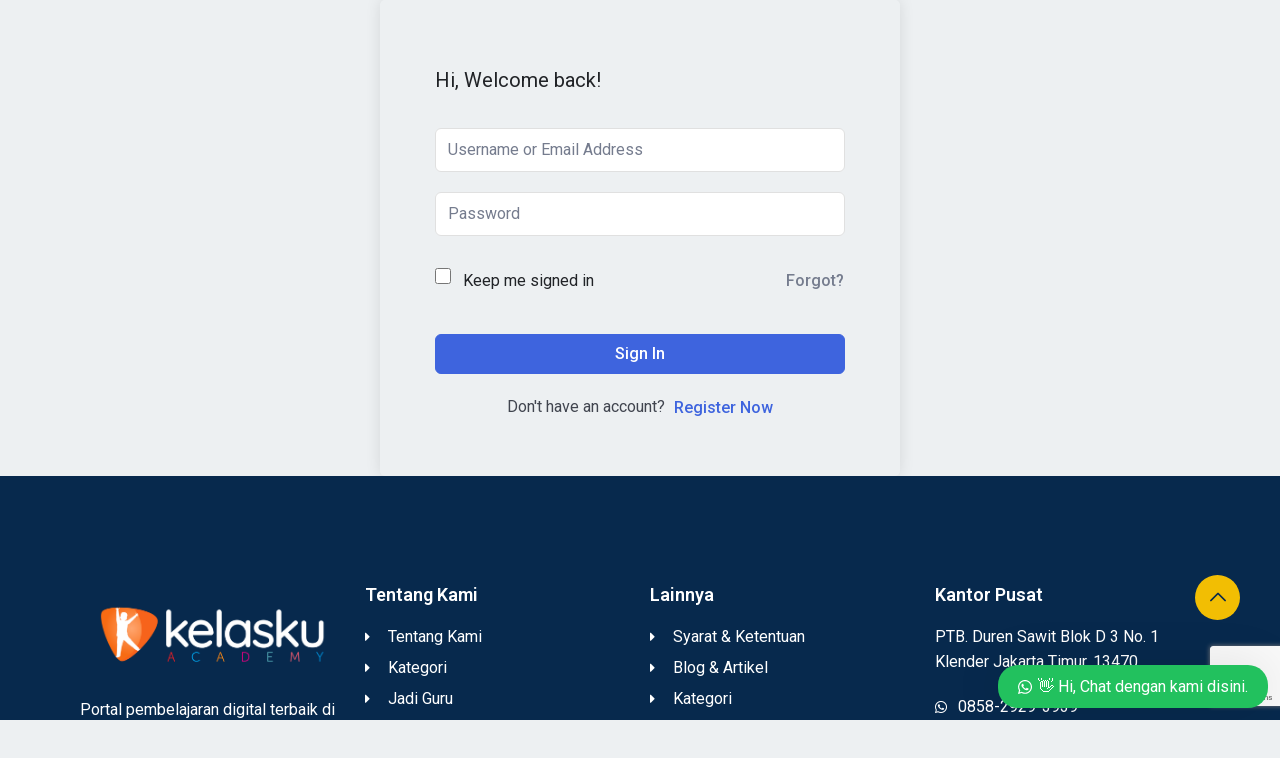

--- FILE ---
content_type: text/html; charset=UTF-8
request_url: https://kelasku.academy/courses/how-to-speak-powerfully/materi/hal-penting-dalam-berkomunikasi/
body_size: 51833
content:
<!DOCTYPE html>
<html lang="id" prefix="og: https://ogp.me/ns#" class="no-js no-svg">
<head>
  <meta charset="UTF-8">
  <meta name="viewport" content="width=device-width, initial-scale=1">
  <link rel="profile" href="//gmpg.org/xfn/11">
  <link rel="pingback" href="https://kelasku.academy/xmlrpc.php">

  <script>(function(html){html.className = html.className.replace(/\bno-js\b/,'js')})(document.documentElement);</script>

<!-- Optimasi Mesin Pencari oleh Rank Math Pro - https://s.rankmath.com/home -->
<title>Hal penting dalam berkomunikasi - Kelasku</title>
<meta name="robots" content="follow, index, max-snippet:-1, max-video-preview:-1, max-image-preview:large"/>
<link rel="canonical" href="https://kelasku.academy/courses/how-to-speak-powerfully/materi/hal-penting-dalam-berkomunikasi/" />
<meta property="og:locale" content="id_ID" />
<meta property="og:type" content="article" />
<meta property="og:title" content="Hal penting dalam berkomunikasi - Kelasku" />
<meta property="og:url" content="https://kelasku.academy/courses/how-to-speak-powerfully/materi/hal-penting-dalam-berkomunikasi/" />
<meta property="og:site_name" content="Kelasku" />
<meta name="twitter:card" content="summary_large_image" />
<meta name="twitter:title" content="Hal penting dalam berkomunikasi - Kelasku" />
<!-- /Plugin WordPress Rank Math SEO -->

<link rel='dns-prefetch' href='//www.googletagmanager.com' />
<link rel='dns-prefetch' href='//fonts.googleapis.com' />
<link rel='dns-prefetch' href='//use.fontawesome.com' />
<link href='https://fonts.gstatic.com' crossorigin rel='preconnect' />
<link rel="alternate" type="application/rss+xml" title="Kelasku &raquo; Feed" href="https://kelasku.academy/feed/" />
<link rel="alternate" type="application/rss+xml" title="Kelasku &raquo; Umpan Komentar" href="https://kelasku.academy/comments/feed/" />
<link rel="alternate" type="text/calendar" title="Kelasku &raquo; iCal Feed" href="https://kelasku.academy/events/?ical=1" />
<link rel="alternate" type="application/rss+xml" title="Kelasku &raquo; Hal penting dalam berkomunikasi Umpan Komentar" href="https://kelasku.academy/courses/how-to-speak-powerfully/materi/hal-penting-dalam-berkomunikasi/feed/" />
<link rel="alternate" title="oEmbed (JSON)" type="application/json+oembed" href="https://kelasku.academy/wp-json/oembed/1.0/embed?url=https%3A%2F%2Fkelasku.academy%2Fcourses%2Fhow-to-speak-powerfully%2Fmateri%2Fhal-penting-dalam-berkomunikasi%2F" />
<link rel="alternate" title="oEmbed (XML)" type="text/xml+oembed" href="https://kelasku.academy/wp-json/oembed/1.0/embed?url=https%3A%2F%2Fkelasku.academy%2Fcourses%2Fhow-to-speak-powerfully%2Fmateri%2Fhal-penting-dalam-berkomunikasi%2F&#038;format=xml" />
<style id='wp-img-auto-sizes-contain-inline-css' type='text/css'>
img:is([sizes=auto i],[sizes^="auto," i]){contain-intrinsic-size:3000px 1500px}
/*# sourceURL=wp-img-auto-sizes-contain-inline-css */
</style>

<link rel='stylesheet' id='bdt-uikit-css' href='https://kelasku.academy/wp-content/plugins/bdthemes-element-pack/assets/css/bdt-uikit.css?ver=3.15.1' type='text/css' media='all' />
<link rel='stylesheet' id='ep-helper-css' href='https://kelasku.academy/wp-content/plugins/bdthemes-element-pack/assets/css/ep-helper.css?ver=6.5.0' type='text/css' media='all' />
<style id='wp-emoji-styles-inline-css' type='text/css'>

	img.wp-smiley, img.emoji {
		display: inline !important;
		border: none !important;
		box-shadow: none !important;
		height: 1em !important;
		width: 1em !important;
		margin: 0 0.07em !important;
		vertical-align: -0.1em !important;
		background: none !important;
		padding: 0 !important;
	}
/*# sourceURL=wp-emoji-styles-inline-css */
</style>
<link rel='stylesheet' id='wp-block-library-css' href='https://kelasku.academy/wp-includes/css/dist/block-library/style.min.css?ver=6.9' type='text/css' media='all' />
<style id='global-styles-inline-css' type='text/css'>
:root{--wp--preset--aspect-ratio--square: 1;--wp--preset--aspect-ratio--4-3: 4/3;--wp--preset--aspect-ratio--3-4: 3/4;--wp--preset--aspect-ratio--3-2: 3/2;--wp--preset--aspect-ratio--2-3: 2/3;--wp--preset--aspect-ratio--16-9: 16/9;--wp--preset--aspect-ratio--9-16: 9/16;--wp--preset--color--black: #000000;--wp--preset--color--cyan-bluish-gray: #abb8c3;--wp--preset--color--white: #ffffff;--wp--preset--color--pale-pink: #f78da7;--wp--preset--color--vivid-red: #cf2e2e;--wp--preset--color--luminous-vivid-orange: #ff6900;--wp--preset--color--luminous-vivid-amber: #fcb900;--wp--preset--color--light-green-cyan: #7bdcb5;--wp--preset--color--vivid-green-cyan: #00d084;--wp--preset--color--pale-cyan-blue: #8ed1fc;--wp--preset--color--vivid-cyan-blue: #0693e3;--wp--preset--color--vivid-purple: #9b51e0;--wp--preset--gradient--vivid-cyan-blue-to-vivid-purple: linear-gradient(135deg,rgb(6,147,227) 0%,rgb(155,81,224) 100%);--wp--preset--gradient--light-green-cyan-to-vivid-green-cyan: linear-gradient(135deg,rgb(122,220,180) 0%,rgb(0,208,130) 100%);--wp--preset--gradient--luminous-vivid-amber-to-luminous-vivid-orange: linear-gradient(135deg,rgb(252,185,0) 0%,rgb(255,105,0) 100%);--wp--preset--gradient--luminous-vivid-orange-to-vivid-red: linear-gradient(135deg,rgb(255,105,0) 0%,rgb(207,46,46) 100%);--wp--preset--gradient--very-light-gray-to-cyan-bluish-gray: linear-gradient(135deg,rgb(238,238,238) 0%,rgb(169,184,195) 100%);--wp--preset--gradient--cool-to-warm-spectrum: linear-gradient(135deg,rgb(74,234,220) 0%,rgb(151,120,209) 20%,rgb(207,42,186) 40%,rgb(238,44,130) 60%,rgb(251,105,98) 80%,rgb(254,248,76) 100%);--wp--preset--gradient--blush-light-purple: linear-gradient(135deg,rgb(255,206,236) 0%,rgb(152,150,240) 100%);--wp--preset--gradient--blush-bordeaux: linear-gradient(135deg,rgb(254,205,165) 0%,rgb(254,45,45) 50%,rgb(107,0,62) 100%);--wp--preset--gradient--luminous-dusk: linear-gradient(135deg,rgb(255,203,112) 0%,rgb(199,81,192) 50%,rgb(65,88,208) 100%);--wp--preset--gradient--pale-ocean: linear-gradient(135deg,rgb(255,245,203) 0%,rgb(182,227,212) 50%,rgb(51,167,181) 100%);--wp--preset--gradient--electric-grass: linear-gradient(135deg,rgb(202,248,128) 0%,rgb(113,206,126) 100%);--wp--preset--gradient--midnight: linear-gradient(135deg,rgb(2,3,129) 0%,rgb(40,116,252) 100%);--wp--preset--font-size--small: 13px;--wp--preset--font-size--medium: 20px;--wp--preset--font-size--large: 36px;--wp--preset--font-size--x-large: 42px;--wp--preset--spacing--20: 0.44rem;--wp--preset--spacing--30: 0.67rem;--wp--preset--spacing--40: 1rem;--wp--preset--spacing--50: 1.5rem;--wp--preset--spacing--60: 2.25rem;--wp--preset--spacing--70: 3.38rem;--wp--preset--spacing--80: 5.06rem;--wp--preset--shadow--natural: 6px 6px 9px rgba(0, 0, 0, 0.2);--wp--preset--shadow--deep: 12px 12px 50px rgba(0, 0, 0, 0.4);--wp--preset--shadow--sharp: 6px 6px 0px rgba(0, 0, 0, 0.2);--wp--preset--shadow--outlined: 6px 6px 0px -3px rgb(255, 255, 255), 6px 6px rgb(0, 0, 0);--wp--preset--shadow--crisp: 6px 6px 0px rgb(0, 0, 0);}:where(.is-layout-flex){gap: 0.5em;}:where(.is-layout-grid){gap: 0.5em;}body .is-layout-flex{display: flex;}.is-layout-flex{flex-wrap: wrap;align-items: center;}.is-layout-flex > :is(*, div){margin: 0;}body .is-layout-grid{display: grid;}.is-layout-grid > :is(*, div){margin: 0;}:where(.wp-block-columns.is-layout-flex){gap: 2em;}:where(.wp-block-columns.is-layout-grid){gap: 2em;}:where(.wp-block-post-template.is-layout-flex){gap: 1.25em;}:where(.wp-block-post-template.is-layout-grid){gap: 1.25em;}.has-black-color{color: var(--wp--preset--color--black) !important;}.has-cyan-bluish-gray-color{color: var(--wp--preset--color--cyan-bluish-gray) !important;}.has-white-color{color: var(--wp--preset--color--white) !important;}.has-pale-pink-color{color: var(--wp--preset--color--pale-pink) !important;}.has-vivid-red-color{color: var(--wp--preset--color--vivid-red) !important;}.has-luminous-vivid-orange-color{color: var(--wp--preset--color--luminous-vivid-orange) !important;}.has-luminous-vivid-amber-color{color: var(--wp--preset--color--luminous-vivid-amber) !important;}.has-light-green-cyan-color{color: var(--wp--preset--color--light-green-cyan) !important;}.has-vivid-green-cyan-color{color: var(--wp--preset--color--vivid-green-cyan) !important;}.has-pale-cyan-blue-color{color: var(--wp--preset--color--pale-cyan-blue) !important;}.has-vivid-cyan-blue-color{color: var(--wp--preset--color--vivid-cyan-blue) !important;}.has-vivid-purple-color{color: var(--wp--preset--color--vivid-purple) !important;}.has-black-background-color{background-color: var(--wp--preset--color--black) !important;}.has-cyan-bluish-gray-background-color{background-color: var(--wp--preset--color--cyan-bluish-gray) !important;}.has-white-background-color{background-color: var(--wp--preset--color--white) !important;}.has-pale-pink-background-color{background-color: var(--wp--preset--color--pale-pink) !important;}.has-vivid-red-background-color{background-color: var(--wp--preset--color--vivid-red) !important;}.has-luminous-vivid-orange-background-color{background-color: var(--wp--preset--color--luminous-vivid-orange) !important;}.has-luminous-vivid-amber-background-color{background-color: var(--wp--preset--color--luminous-vivid-amber) !important;}.has-light-green-cyan-background-color{background-color: var(--wp--preset--color--light-green-cyan) !important;}.has-vivid-green-cyan-background-color{background-color: var(--wp--preset--color--vivid-green-cyan) !important;}.has-pale-cyan-blue-background-color{background-color: var(--wp--preset--color--pale-cyan-blue) !important;}.has-vivid-cyan-blue-background-color{background-color: var(--wp--preset--color--vivid-cyan-blue) !important;}.has-vivid-purple-background-color{background-color: var(--wp--preset--color--vivid-purple) !important;}.has-black-border-color{border-color: var(--wp--preset--color--black) !important;}.has-cyan-bluish-gray-border-color{border-color: var(--wp--preset--color--cyan-bluish-gray) !important;}.has-white-border-color{border-color: var(--wp--preset--color--white) !important;}.has-pale-pink-border-color{border-color: var(--wp--preset--color--pale-pink) !important;}.has-vivid-red-border-color{border-color: var(--wp--preset--color--vivid-red) !important;}.has-luminous-vivid-orange-border-color{border-color: var(--wp--preset--color--luminous-vivid-orange) !important;}.has-luminous-vivid-amber-border-color{border-color: var(--wp--preset--color--luminous-vivid-amber) !important;}.has-light-green-cyan-border-color{border-color: var(--wp--preset--color--light-green-cyan) !important;}.has-vivid-green-cyan-border-color{border-color: var(--wp--preset--color--vivid-green-cyan) !important;}.has-pale-cyan-blue-border-color{border-color: var(--wp--preset--color--pale-cyan-blue) !important;}.has-vivid-cyan-blue-border-color{border-color: var(--wp--preset--color--vivid-cyan-blue) !important;}.has-vivid-purple-border-color{border-color: var(--wp--preset--color--vivid-purple) !important;}.has-vivid-cyan-blue-to-vivid-purple-gradient-background{background: var(--wp--preset--gradient--vivid-cyan-blue-to-vivid-purple) !important;}.has-light-green-cyan-to-vivid-green-cyan-gradient-background{background: var(--wp--preset--gradient--light-green-cyan-to-vivid-green-cyan) !important;}.has-luminous-vivid-amber-to-luminous-vivid-orange-gradient-background{background: var(--wp--preset--gradient--luminous-vivid-amber-to-luminous-vivid-orange) !important;}.has-luminous-vivid-orange-to-vivid-red-gradient-background{background: var(--wp--preset--gradient--luminous-vivid-orange-to-vivid-red) !important;}.has-very-light-gray-to-cyan-bluish-gray-gradient-background{background: var(--wp--preset--gradient--very-light-gray-to-cyan-bluish-gray) !important;}.has-cool-to-warm-spectrum-gradient-background{background: var(--wp--preset--gradient--cool-to-warm-spectrum) !important;}.has-blush-light-purple-gradient-background{background: var(--wp--preset--gradient--blush-light-purple) !important;}.has-blush-bordeaux-gradient-background{background: var(--wp--preset--gradient--blush-bordeaux) !important;}.has-luminous-dusk-gradient-background{background: var(--wp--preset--gradient--luminous-dusk) !important;}.has-pale-ocean-gradient-background{background: var(--wp--preset--gradient--pale-ocean) !important;}.has-electric-grass-gradient-background{background: var(--wp--preset--gradient--electric-grass) !important;}.has-midnight-gradient-background{background: var(--wp--preset--gradient--midnight) !important;}.has-small-font-size{font-size: var(--wp--preset--font-size--small) !important;}.has-medium-font-size{font-size: var(--wp--preset--font-size--medium) !important;}.has-large-font-size{font-size: var(--wp--preset--font-size--large) !important;}.has-x-large-font-size{font-size: var(--wp--preset--font-size--x-large) !important;}
/*# sourceURL=global-styles-inline-css */
</style>

<style id='classic-theme-styles-inline-css' type='text/css'>
/*! This file is auto-generated */
.wp-block-button__link{color:#fff;background-color:#32373c;border-radius:9999px;box-shadow:none;text-decoration:none;padding:calc(.667em + 2px) calc(1.333em + 2px);font-size:1.125em}.wp-block-file__button{background:#32373c;color:#fff;text-decoration:none}
/*# sourceURL=/wp-includes/css/classic-themes.min.css */
</style>
<link rel='stylesheet' id='contact-form-7-css' href='https://kelasku.academy/wp-content/plugins/contact-form-7/includes/css/styles.css?ver=5.6.1' type='text/css' media='all' />
<link rel='stylesheet' id='rtec_styles-css' href='https://kelasku.academy/wp-content/plugins/registrations-for-the-events-calendar/css/rtec-styles.css?ver=2.8' type='text/css' media='all' />
<link rel='stylesheet' id='tutor-codesample-css' href='https://kelasku.academy/wp-content/plugins/tutor-pro/assets/lib/codesample/prism.css?ver=2.2.1' type='text/css' media='all' />
<link rel='stylesheet' id='tutor-icon-css' href='https://kelasku.academy/wp-content/plugins/tutor/assets/css/tutor-icon.min.css?ver=2.2.1' type='text/css' media='all' />
<link rel='stylesheet' id='tutor-css' href='https://kelasku.academy/wp-content/plugins/tutor/assets/css/tutor.min.css?ver=2.2.1' type='text/css' media='all' />
<link rel='stylesheet' id='buttons-css' href='https://kelasku.academy/wp-includes/css/buttons.min.css?ver=6.9' type='text/css' media='all' />
<link rel='stylesheet' id='dashicons-css' href='https://kelasku.academy/wp-includes/css/dashicons.min.css?ver=6.9' type='text/css' media='all' />
<link rel='stylesheet' id='editor-buttons-css' href='https://kelasku.academy/wp-includes/css/editor.min.css?ver=6.9' type='text/css' media='all' />
<link rel='stylesheet' id='tutor-plyr-css' href='https://kelasku.academy/wp-content/plugins/tutor/assets/packages/plyr/plyr.css?ver=2.2.1' type='text/css' media='all' />
<link rel='stylesheet' id='tutor-frontend-css' href='https://kelasku.academy/wp-content/plugins/tutor/assets/css/tutor-front.min.css?ver=2.2.1' type='text/css' media='all' />
<style id='tutor-frontend-inline-css' type='text/css'>
.mce-notification.mce-notification-error{display: none !important;}
:root{--tutor-color-primary:#3e64de;--tutor-color-primary-rgb:62, 100, 222;--tutor-color-primary-hover:#395bca;--tutor-color-primary-hover-rgb:57, 91, 202;--tutor-body-color:#212327;--tutor-body-color-rgb:33, 35, 39;--tutor-border-color:#cdcfd5;--tutor-border-color-rgb:205, 207, 213;--tutor-color-gray:#e3e5eb;--tutor-color-gray-rgb:227, 229, 235;}
/*# sourceURL=tutor-frontend-inline-css */
</style>
<link rel='stylesheet' id='woocommerce-layout-css' href='https://kelasku.academy/wp-content/plugins/woocommerce/assets/css/woocommerce-layout.css?ver=6.7.0' type='text/css' media='all' />
<link rel='stylesheet' id='woocommerce-smallscreen-css' href='https://kelasku.academy/wp-content/plugins/woocommerce/assets/css/woocommerce-smallscreen.css?ver=6.7.0' type='text/css' media='only screen and (max-width: 768px)' />
<style id='woocommerce-inline-inline-css' type='text/css'>
.woocommerce form .form-row .required { visibility: visible; }
/*# sourceURL=woocommerce-inline-inline-css */
</style>
<link rel='stylesheet' id='affwp-forms-css' href='https://kelasku.academy/wp-content/plugins/affiliate-wp/assets/css/forms.min.css?ver=2.24.4' type='text/css' media='all' />
<link rel='stylesheet' id='woo-checkout-for-digital-goods-css' href='https://kelasku.academy/wp-content/plugins/woo-checkout-for-digital-goods/public/css/woo-checkout-for-digital-goods-public.css?ver=3.6.4' type='text/css' media='all' />
<link rel='stylesheet' id='edubin-style-css' href='https://kelasku.academy/wp-content/themes/edubin/style.css?ver=6.9' type='text/css' media='all' />
<link rel='stylesheet' id='edubin-block-style-css' href='https://kelasku.academy/wp-content/themes/edubin/assets/css/blocks.css?ver=8.12.14' type='text/css' media='all' />
<link rel='stylesheet' id='bootstrap-css' href='https://kelasku.academy/wp-content/plugins/edubin-core/assets/css/bootstrap.min.css?ver=8.12.14' type='text/css' media='all' />
<link rel='stylesheet' id='fontawesome-css' href='https://kelasku.academy/wp-content/themes/edubin/assets/css/fontawesome.min.css?ver=6.9' type='text/css' media='all' />
<link rel='stylesheet' id='edubin-flaticon-css' href='https://kelasku.academy/wp-content/themes/edubin/assets/fonts/flaticon.css?ver=6.9' type='text/css' media='all' />
<link rel='stylesheet' id='owl-carousel-css' href='https://kelasku.academy/wp-content/themes/edubin/assets/css/owl.carousel.min.css?ver=6.9' type='text/css' media='all' />
<link rel='stylesheet' id='animate-css' href='https://kelasku.academy/wp-content/plugins/edubin-core/assets/css/animate.css?ver=8.12.14' type='text/css' media='all' />
<link rel='stylesheet' id='edubin-tutor-css' href='https://kelasku.academy/wp-content/themes/edubin/assets/css/tutor.css?ver=8.12.14' type='text/css' media='all' />
<link rel='stylesheet' id='edubin-events-css' href='https://kelasku.academy/wp-content/themes/edubin/assets/css/events.css?ver=8.12.14' type='text/css' media='all' />
<link rel='stylesheet' id='edubin-wpcf7-css' href='https://kelasku.academy/wp-content/themes/edubin/assets/css/wpcf7.css?ver=8.12.14' type='text/css' media='all' />
<link rel='stylesheet' id='edubin-woocommerce-css' href='https://kelasku.academy/wp-content/themes/edubin/assets/css/wc.css?ver=8.12.14' type='text/css' media='all' />
<link rel='stylesheet' id='edubin-core-css' href='https://kelasku.academy/wp-content/themes/edubin/assets/css/edubin-core.css?ver=8.12.14' type='text/css' media='all' />
<link rel='stylesheet' id='edubin-theme-css' href='https://kelasku.academy/wp-content/themes/edubin/assets/css/style.css?ver=8.12.14' type='text/css' media='all' />
<link rel='stylesheet' id='edubin-fonts-css' href='https://fonts.googleapis.com/css?family=Roboto%3A%2Cnormal%7CMontserrat%3A%2C700%7CRoboto%3A%2C600%7CRoboto%3A%2C500&#038;subset=latin&#038;display=fallback' type='text/css' media='all' />
<link rel='stylesheet' id='mycred-front-css' href='https://kelasku.academy/wp-content/plugins/mycred/assets/css/mycred-front.css?ver=2.6.5' type='text/css' media='all' />
<link rel='stylesheet' id='mycred-social-share-icons-css' href='https://kelasku.academy/wp-content/plugins/mycred/assets/css/mycred-social-icons.css?ver=2.6.5' type='text/css' media='all' />
<link rel='stylesheet' id='mycred-social-share-style-css' href='https://kelasku.academy/wp-content/plugins/mycred/assets/css/mycred-social-share.css?ver=2.6.5' type='text/css' media='all' />
<link rel='stylesheet' id='font-awesome-official-css' href='https://use.fontawesome.com/releases/v6.5.2/css/all.css' type='text/css' media='all' integrity="sha384-PPIZEGYM1v8zp5Py7UjFb79S58UeqCL9pYVnVPURKEqvioPROaVAJKKLzvH2rDnI" crossorigin="anonymous" />
<link rel='stylesheet' id='slick-css-css' href='https://kelasku.academy/wp-content/plugins/tutor-lms-elementor-addons/assets/css/slick.min.css?ver=2.0.8' type='text/css' media='all' />
<link rel='stylesheet' id='slick-theme-css-css' href='https://kelasku.academy/wp-content/plugins/tutor-lms-elementor-addons/assets/css/slick-theme.css?ver=2.0.8' type='text/css' media='all' />
<link rel='stylesheet' id='tutor-elementor-css-css' href='https://kelasku.academy/wp-content/plugins/tutor-lms-elementor-addons/assets/css/tutor-elementor.min.css?ver=2.0.8' type='text/css' media='all' />
<link rel='stylesheet' id='wws-public-style-css' href='https://kelasku.academy/wp-content/plugins/wordpress-whatsapp-support/assets/css/wws-public-style.css?ver=2.3.3' type='text/css' media='all' />
<style id='wws-public-style-inline-css' type='text/css'>
.wws--bg-color {
			background-color: #22c15e;
		}.wws--text-color {
				color: #ffffff;
		}.wws-popup__open-btn {
				padding: 8px 20px;
				border-radius: 20px;
				display: inline-block;
				margin-top: 15px;
				cursor: pointer;
			}.wws-popup-container--position {
					right: 12px;
					bottom: 12px;
				}
				.wws-popup__open-btn { float: right; }
				.wws-gradient--position {
				  bottom: 0;
				  right: 0;
				  background: radial-gradient(ellipse at bottom right, rgba(29, 39, 54, 0.2) 0, rgba(29, 39, 54, 0) 72%);
				}@media( max-width: 720px ) {
				.wws-popup__open-btn {
					padding: 0 !important;
					width: 60px !important;
					height: 60px !important;
					border-radius: 50% !important;
					display: flex !important;
					justify-content: center !important;
					align-items: center !important;
					font-size: 30px !important;
				}
				.wws-popup__open-btn > svg {
					padding-right: 0;
					width: 30px;
					height: 30px;
				}
				.wws-popup__open-btn span { display: none; }
			}
/*# sourceURL=wws-public-style-inline-css */
</style>
<link rel='stylesheet' id='wws-public-template-css' href='https://kelasku.academy/wp-content/plugins/wordpress-whatsapp-support/assets/css/wws-public-template-8.css?ver=2.3.3' type='text/css' media='all' />
<link rel='stylesheet' id='font-awesome-official-v4shim-css' href='https://use.fontawesome.com/releases/v6.5.2/css/v4-shims.css' type='text/css' media='all' integrity="sha384-XyvK/kKwgVW+fuRkusfLgfhAMuaxLPSOY8W7wj8tUkf0Nr2WGHniPmpdu+cmPS5n" crossorigin="anonymous" />
<script type="text/javascript" src="https://kelasku.academy/wp-content/plugins/duitku-social-payment-gateway/includes/assets/js/duitku_dom_manipulate.js?ver=6.9" id="duitku-dom-manipulate-js-js"></script>
<script type="text/javascript" src="https://kelasku.academy/wp-includes/js/jquery/jquery.min.js?ver=3.7.1" id="jquery-core-js"></script>
<script type="text/javascript" src="https://kelasku.academy/wp-includes/js/jquery/jquery-migrate.min.js?ver=3.4.1" id="jquery-migrate-js"></script>
<script type="text/javascript" id="utils-js-extra">
/* <![CDATA[ */
var userSettings = {"url":"/","uid":"0","time":"1769364681","secure":"1"};
var userSettings = {"url":"/","uid":"0","time":"1769364682","secure":"1"};
//# sourceURL=utils-js-extra
/* ]]> */
</script>
<script type="text/javascript" src="https://kelasku.academy/wp-includes/js/utils.min.js?ver=6.9" id="utils-js"></script>
<script type="text/javascript" id="jquery-cookie-js-extra">
/* <![CDATA[ */
var affwp_scripts = {"ajaxurl":"https://kelasku.academy/wp-admin/admin-ajax.php"};
//# sourceURL=jquery-cookie-js-extra
/* ]]> */
</script>
<script type="text/javascript" src="https://kelasku.academy/wp-content/plugins/woocommerce/assets/js/jquery-cookie/jquery.cookie.min.js?ver=1.4.1-wc.6.7.0" id="jquery-cookie-js"></script>
<script type="text/javascript" id="affwp-tracking-js-extra">
/* <![CDATA[ */
var affwp_debug_vars = {"integrations":[],"version":"2.24.4","currency":"USD","ref_cookie":"affwp_ref","visit_cookie":"affwp_ref_visit_id","campaign_cookie":"affwp_campaign"};
//# sourceURL=affwp-tracking-js-extra
/* ]]> */
</script>
<script type="text/javascript" src="https://kelasku.academy/wp-content/plugins/affiliate-wp/assets/js/tracking.min.js?ver=2.24.4" id="affwp-tracking-js"></script>
<script type="text/javascript" src="https://kelasku.academy/wp-content/plugins/woo-checkout-for-digital-goods/public/js/woo-checkout-for-digital-goods-public.js?ver=3.6.4" id="woo-checkout-for-digital-goods-js"></script>
<script type="text/javascript" src="https://kelasku.academy/wp-content/plugins/mycred/addons/badges/assets/js/front.js?ver=1.3" id="mycred-badge-front-js"></script>

<!-- Potongan tag Google (gtag.js) ditambahkan oleh Site Kit -->
<!-- Snippet Google Analytics telah ditambahkan oleh Site Kit -->
<script type="text/javascript" src="https://www.googletagmanager.com/gtag/js?id=G-P3XDKMCY8F" id="google_gtagjs-js" async></script>
<script type="text/javascript" id="google_gtagjs-js-after">
/* <![CDATA[ */
window.dataLayer = window.dataLayer || [];function gtag(){dataLayer.push(arguments);}
gtag("set","linker",{"domains":["kelasku.academy"]});
gtag("js", new Date());
gtag("set", "developer_id.dZTNiMT", true);
gtag("config", "G-P3XDKMCY8F");
//# sourceURL=google_gtagjs-js-after
/* ]]> */
</script>
<script type="text/javascript" src="https://kelasku.academy/wp-content/plugins/tutor-lms-elementor-addons/assets/js/slick.min.js?ver=2.0.8" id="etlms-slick-library-js"></script>
<script type="text/javascript" id="tutor-elementor-js-js-before">
/* <![CDATA[ */
const etlmsUtility = {"is_editor_mode":false}
//# sourceURL=tutor-elementor-js-js-before
/* ]]> */
</script>
<script type="text/javascript" src="https://kelasku.academy/wp-content/plugins/tutor-lms-elementor-addons/assets/js/tutor-elementor.js?ver=2.0.8" id="tutor-elementor-js-js"></script>
<link rel="https://api.w.org/" href="https://kelasku.academy/wp-json/" /><link rel="EditURI" type="application/rsd+xml" title="RSD" href="https://kelasku.academy/xmlrpc.php?rsd" />
<meta name="generator" content="WordPress 6.9" />
<meta name="generator" content="TutorLMS 2.2.1" />
<link rel='shortlink' href='https://kelasku.academy/?p=9293' />
<meta name="generator" content="Site Kit by Google 1.170.0" />		<script type="text/javascript">
		var AFFWP = AFFWP || {};
		AFFWP.referral_var = 'ref';
		AFFWP.expiration = 1;
		AFFWP.debug = 0;


		AFFWP.referral_credit_last = 0;
		</script>
<meta name="tec-api-version" content="v1"><meta name="tec-api-origin" content="https://kelasku.academy"><link rel="alternate" href="https://kelasku.academy/wp-json/tribe/events/v1/" />			<script>
				jQuery(window).on('elementor/frontend/init', function () { //wait for elementor to load
					elementorFrontend.on('components:init', function () { //wait for elementor pro to load
						setTimeout(() => {
							elementorProFrontend.modules.popup.showPopup({id: 0 });
						}, 500); // Delay half a second. Elementor document doesn't fully load sometimes.
					});
				});
			</script>
			<style type="text/css">h1, h2, h3, h4, h5, h6, .widget .widget-title, .learnpress .lp-single-course .widget-title, .tribe-common--breakpoint-medium.tribe-common .tribe-common-h6--min-medium { font-family: 'Montserrat',sans-serif; font-weight: 700;}body p,
button,
.tutor-lead-info-btn-group a.tutor-button,
.tutor-lead-info-btn-group .tutor-course-complete-form-wrap button,
.tutor-lead-info-btn-group .tutor-button.tutor-success,
.tutor-course-enrolled-review-wrap .write-course-review-link-btn,
.tutor-login-form-wrap input[type='submit'],
a.tutor-profile-photo-upload-btn,
.tutor-course-loop-meta>div span,
.tutor-course-filter-wrap,
.tutor-loop-rating-wrap,
.tutor-loop-course-footer,
.tutor-loop-author,
.tutor-price-preview-box,
.tutor-container,
.breadcrumbs,
.widget-area,
.entry-content ul,
.nav-links,
select,
option,
.header-top,
.site-footer .edubin-quickinfo,
button.tutor-profile-photo-upload-btn,
.woocommerce .woocommerce-error .button,
.woocommerce .woocommerce-info .button,
.woocommerce .woocommerce-message .button,
.woocommerce div.product form.cart .button,
.woocommerce ul.products li.product a,
a.button.wc-backward,
.woocommerce-cart .wc-proceed-to-checkout,
div.wpforms-container-full .wpforms-form input[type=submit],
div.wpforms-container-full .wpforms-form button[type=submit],
div.wpforms-container-full .wpforms-form .wpforms-page-button,
.edubin-main-btn,
.edubin-main-btn a,
.single_add_to_cart_button,
a.tutor-button,
.tutor-button,
a.tutor-btn,
.tutor-btn,
.tribe-common .tribe-common-c-btn,
.tribe-common a.tribe-common-c-btn,
#rtec .rtec-register-button,
#rtec input[type='submit'],
.learnpress.course-item-popup #course-item-content-header .form-button.lp-button-back button { font-family: 'Roboto',sans-serif; font-weight: normal;}.main-navigation a { font-family: 'Roboto',sans-serif; font-weight: 600;}.main-navigation ul ul a { font-family: 'Roboto',sans-serif; font-weight: 500;}</style>
      <style type="text/css">
      :root {
                                       
                         
                        
      }
    
            
    
    
    

    
    

    
        @media (max-width: 767.98px) {
                .header-left {
                  display: block;
                  float: none;
                  text-align: center;
                }

                            .header-top .contact-info .email{
                  display: none;
                }
            
                             .header-top .contact-info .phone{
                  display: none;
                }
                    }/* end small media query*/

          @media (max-width: 991.98px) {
          .header-top .contact-info li.massage .top-marquee {
              display: inline-block;
          }
      }
    
    

              .page.woocommerce-account.woocommerce-page .ld-profile-page .page-inner-wrap>.entry-content>.woocommerce {
            background: #fff;
            padding: 40px;
        }
      
              .site-content {
            padding: 80px 0;
        }
      
              @media screen and (max-width: 480px) {
            .site-content {
                padding: 70px 0;
            }
        }
      
      
              body{
          font-size: 16px;
        }
      
              body{
          line-height: 26px;
        }
      
              .edubin_image_preloader {
          background: url(https://kelasku.academy/wp-content/uploads/2022/08/load.gif) center no-repeat #ffffff;
        }
      
              /* Menu area top padding */
        .main-navigation ul ul a {
          width: 232px;
        }
      
              /* Top marque message are width */
        .header-top .contact-info li.massage .top-marquee {
          width: 450px;
        }
        @media (min-width: 992px) and (max-width: 1199.98px) {
          .header-top .contact-info li.massage .top-marquee {
            width: 250px;
          }
        }
      
              /* For logo only */
        body.home.title-tagline-hidden.has-header-image .custom-logo-link img,
        body.home.title-tagline-hidden.has-header-video .custom-logo-link img,
        .header-wrapper .header-menu .site-branding img,
        .site-branding img.custom-logo {
          max-width: 180px;
        }
      
      @media (max-width: 480px) {

       
      .header-sections .mobile-logo-active.edubin-mobile-logo {
        display: block;
      }
      .header-sections .edubin-mobile-logo {
        display: block;
      }
      .header-sections .edubin-mobile-logo img{
        max-width: 50px;
      }
        
            }

                 .main-navigation li.menu-item-home.current-menu-item.current-menu-parent>a{
        color: #07294d;
      }
    
        .main-navigation ul>li ul li:hover>ul {
      left: 100%;
      right: auto;
    }
  /*  Header title align*/
      .page-header{
      text-align: center;
    }
    /*  Header title height*/
    /*  Header title height small device*/
     @media (max-width: 480px) {

             }
  /* Header title font size*/
  
  /* Header title font size for mobile device */
  @media (max-width: 480px) {
      }
  
  
      
  
  
  /*Core*/
  .site-title, .site-title a{
    color: ;
  }
  h1, h2, h3, h4, h5, h6{
    color: ;
  }
  .edubin-entry-footer .cat-links, .edubin-entry-footer .tags-links{
    color: ;
  }
  .widget .widget-title{
    color: ;
  }
  button, input[type="button"], input[type="submit"]{
    border-color: ;
    background: ;
    color: ;
  }
  .learnpress .price-button button:hover,
  .learnpress .price-button input[type="button"]:hover,
  .learnpress input[type="submit"]:hover{
    background-color: ;
    border-color: ;
    color: ;
  }
  .learnpress a.checkout-form-login-toggle, .learnpress a.checkout-form-register-toggle{
    border-color: ;
    background: ;
    color: ;
  }
  button, input[type="button"],
  input[type="submit"]{
    color:;
  }
  button:hover, button:focus, input[type="button"]:hover,
  input[type="button"]:focus, input[type="submit"]:hover,
  input[type="submit"]:focus{
    background-color:;
  }
  button:hover, button:focus, input[type="button"]:hover, input[type="button"]:focus, input[type="submit"]:hover, input[type="submit"]:focus{
   color:;
 }

 .edubin-main-btn a{
   color: ;
 }
 .edubin-main-btn:hover {
  border-color:;
  background-color:;

}
.edubin-main-btn:hover a{
 color:;
}
.edubin-main-btn{
 background-color: ;
}

.colors-light .pagination .nav-links .page-numbers.current:hover{
 background: ;
}
.back-to-top{
 background: ;
}
.back-to-top{
 color: ;
}
.back-to-top > i{
  color: ;
}
.preloader .color-1{
 background-color:  !important;
}
.preloader .rubix-cube .layer{
  background-color: ;
}
.preloader{
  background-color: ;
}
#preloader_two {
  background-color: ;
}

#preloader_two .preloader_two span {
  background-color: ;
}
::-webkit-input-placeholder {
  color: ;
}
:-moz-placeholder {
  color: ;
}
::-moz-placeholder {
  color: ;
}
:-ms-input-placeholder {
  color: ;
}
.edubin-social a.edubin-social-icon{
  background: ;
  border-color: ;
}
.header-right-icon ul li a{
  color: ;
}
.lp-pmpro-membership-list .lp-price {
    color: ;
}
/*Blog*/
.post .entry-meta li{
  color: ;
}
.post .entry-title a:hover, .post .entry-title a:focus, .post .entry-title a:active{
  color: ;
}
.navigation .nav-links .nav-title:hover{
  color: ;
}
ul.entry-meta li i{
  color: ;
}
#comments .logged-in-as>a:last-child{
  color: ;
}
.edubin_recent_post .edubin_recent_post_title a:hover{
 color: ;
}


/*Sidebar*/
.widget .widget-title:before{
 background: ;
}
.edubin_recent_post .edubin_recent_post_title a{
 color: ;
}
table#wp-calendar td#today{
  background: ;
}

/*Core*/

.rubix-cube .layer{
 background-color:;
}
.page-header:before{
 background-color:;
}
.page-header .page-title{
 color:;
}
.page-header .header-breadcrumb span{
 color:;
}
.trail-items li::after{
 color:;
}
.edubin-search-box{
 background-color:70;
}
.edubin-search-box .edubin-search-form input{
 color:;
 border-color:;
}
.edubin-search-box .edubin-search-form input[type="text"]:focus{
 border-color:;
}
.edubin-search-box .edubin-search-form button{
 color:;
}
.error-404 .error-404-heading{
  color: ;
}
.error-404 a{
  color: ;
}
.error-404 a:hover{
  color: ;
}

/*blog*/

.entry-title a{
  color: ;
}
.edubin-entry-footer .cat-tags-links a:hover{
 border-color: ;
 background-color: ;
}
.comment-reply-link{
 color: ;
}
.comment-author-link{
 color: }
a.comment-reply-link:hover{
 color: ;
}
.comments-area .comment-meta b.fn{
 color: ;
}
article.post.sticky{
 border-color: ;
}
body a{
 color: ;
}
body a:hover, body a:active{
  color: }
.widget a{
 color: ;
}
input[type="text"]:focus, input[type="email"]:focus, input[type="url"]:focus, input[type="password"]:focus, input[type="search"]:focus, input[type="number"]:focus, input[type="tel"]:focus, input[type="range"]:focus, input[type="date"]:focus, input[type="month"]:focus, input[type="week"]:focus, input[type="time"]:focus, input[type="datetime"]:focus, input[type="datetime-local"]:focus, input[type="color"]:focus, textarea:focus{
  border-color: ;
}
.widget .tagcloud a:hover, .widget .tagcloud a:focus, .widget.widget_tag_cloud a:hover, .widget.widget_tag_cloud a:focus, .wp_widget_tag_cloud a:hover, .wp_widget_tag_cloud a:focus{
 background-color: ;
}
.widget .tag-cloud-link{
  color: ;
}

/*menu*/
.header-menu .mobile-menu-icon i{
  color: ;
}
.header-menu span.zmm-dropdown-toggle{
  color: ;
}
.main-navigation a{
 color: ;
}
.mobile-menu>ul li a{
 color: ;
}
.mobile-menu>ul li a:hover{
   color: ;
}
.menu-effect-2 .main-navigation .current-menu-item.menu-item-home>a{
  color: ;
}
 .main-navigation .current-menu-item.menu-item-home>a{
  color: ;
}
.menu-effect-2 .main-navigation .current-menu-item.menu-item-home>a{
  color: ;
}
.menu-effect-2 .main-navigation ul ul{
  border-top-color: ;
}
.main-navigation li.current-menu-ancestor>a{
  color: ;
}
.menu-effect-2 .main-navigation li.current-menu-ancestor>a{
  color: ;
}
.menu-effect-2 .main-navigation li.current-menu-item>a{
 color: ;
}
.main-navigation li ul .current-menu-item a{
 color: ;
}
.menu-effect-2 .main-navigation li ul .current-menu-item a{
 color: ;
}
.menu-effect-2 .main-navigation a:hover{
 color: ;
}
.menu-effect-2 .main-navigation ul ul a{
  color: ;
}
.menu-effect-2 .main-navigation ul ul a:hover{
 color: ;
}
.main-navigation ul ul{
 background: ;
}
.menu-effect-2 .main-navigation ul ul{
 background: ;
}
.main-navigation li.current-menu-ancestor>a{
 color: ;
}
.main-navigation ul ul a::before{
 background: ;
}
.main-navigation ul ul a:hover{
 color: ;
}



/*Header top*/
.header-top ul li{
  color: ;
}
.header-top ul li a{
  color: ;
}
.header-top{
  background-color: ;
}
.header-top ul li a:hover{
  color: ;
}
.header-top ul li a:hover i{
  color: ;
}
.header-top .header-right .login-register ul li a{
  color: ;
}


/*Footer*/


.site-footer .footer-top{
  background-color: ;
}
.site-footer .widget ul li a{
  color: ;
}
.site-footer .widget a{
  color: ;
}
.site-footer .widget p{
  color: ;
}
.site-footer .widget .widget-title{
  color: ;
}
.site-footer .edubin-quickinfo{
  color: ;
}
.site-footer .widget ul li{
  color: ;
}
.site-footer .widget_rss .rss-date, .site-footer .widget_rss li cite{
  color: ;
}
.site-footer .widget_calendar th, .site-footer .widget_calendar td{
 color: ;
}
.site-footer .calendar_wrap table#wp-calendar caption{
 color: ;
}
.site-footer .calendar_wrap table#wp-calendar caption{
 color: ;
}
.site-footer tr{
  border-color: ;
}
.site-footer .calendar_wrap table#wp-calendar{
  border-color: ;
}
.site-footer .calendar_wrap table#wp-calendar caption{
 border-color: ;
}
.site-footer thead th{
 border-color: ;
}
.site-footer .widget.widget_nav_menu ul li a:hover{
  color: ;
}
.site-footer .widget a:hover{
 color: ;
}
.site-footer .widget ul.menu li:before{
  color: ;
}
.colors-light .widget .tag-cloud-link{
 background-color: ;
}
.site-footer button,
.site-footer input[type="button"],
.site-footer input[type="submit"]{
  background-color: ;
}

/*Copyright*/
.site-footer .site-info a{
  color: ;
}
.site-footer .site-info p{
  color: ;
}
.site-footer .footer-bottom{
  background-color: ;
}
.site-footer .site-info a:hover{
  color: ;
}
.site-footer .footer-cyperight-wrap .widget ul li a:hover{
   color: ;
}
.site-footer .footer-cyperight-wrap .widget a:hover{
   color: ;
}
.site-footer .footer-cyperight-wrap .widget ul li a{
  color: ;
}
.site-footer .footer-cyperight-wrap .comment-author-link{
  color: ;
}
.site-footer .footer-cyperight-wrap .widget ul li:before{
  color: ;
}
.site-footer .footer-cyperight-wrap .widget a{
  color: ;
}
.site-footer .footer-cyperight-wrap .widget p{
   color: ;
}
.site-footer .footer-cyperight-wrap .social-navigation a{
  color: ;
}
.site-footer .footer-cyperight-wrap .social-navigation a:hover, 
.site-footer .footer-cyperight-wrap .social-navigation a:focus{
  color: ;
}
.site-footer .footer-cyperight-wrap .widget ul li{
   color: ;
}
.site-footer .footer-cyperight-wrap .widget .widget-title{
   color: ;
}
.site-footer .footer-cyperight-wrap .widget_rss .rss-date, 
.site-footer .footer-cyperight-wrap .widget_rss li cite{
  color: ;
}
.site-footer .footer-cyperight-wrap .widget #wp-calendar caption{
    color: ;
}
.site-footer .footer-cyperight-wrap table#wp-calendar th{
    color: ;
    border-color: ;
}
.site-footer .footer-cyperight-wrap .widget table#wp-calendar th{
    color: ;
}
.site-footer .footer-cyperight-wrap table#wp-calendar td#today{
    color: ;
     background-color: ;
}
.site-footer .footer-cyperight-wrap .widget table#wp-calendar td{
  color: ;
  border-color: ;
}
.site-footer .footer-cyperight-wrap .widget .tagcloud a:hover, 
.site-footer .footer-cyperight-wrap .widget.widget_tag_cloud a:hover{

}
.site-footer .footer-cyperight-wra table#wp-calendar td#today{
   background-color: ;
}
    /*Woocommerce*/
    .woocommerce .woocommerce-error .button,
    .woocommerce .woocommerce-info .button,
    .woocommerce .woocommerce-message .button {
      border-color: ;
      background: ;
      color: ;
    }
    .woocommerce .woocommerce-error .button:hover,
    .woocommerce .woocommerce-info .button:hover,
    .woocommerce .woocommerce-message .button:hover {
      border: ;
      background-color: ;
      color: ;
    }
    .woocommerce #respond input#submit,
    .woocommerce input.button{
      border-color: ;
      background: ;
      color: ;
    }
    .woocommerce #respond input#submit:hover,
    .woocommerce input.button:hover{
      border: ;
      background-color: ;
      color: ;
    }
    .wc-proceed-to-checkout{
      border-color: ;
      background: ;
      color: ;
    }
    .wc-proceed-to-checkout:hover{
      border: ;
      background-color: ;
      color: ;
    }
    .wc-proceed-to-checkout:hover a.checkout-button{
      color: ;
    }
    .woocommerce a.shipping-calculator-button{
      color: ;
    }
    .woocommerce a.showcoupon{
     color: ;
    }
    .woocommerce a.added_to_cart.wc-forward{
 background-color: ;
}
.woocommerce a.add_to_cart_button{
 color: ;
}
.woocommerce .edubin-cart-button-list>a.button:hover {
  border-color:  !important;
}
.woocommerce h2.woocommerce-loop-product__title:hover{
  color: ;
}
.woocommerce h2.woocommerce-loop-product__title{
 color: ;
}
.woocommerce div.product .woocommerce-tabs ul.tabs li a{
 color: ;
}
.woocommerce div.product .woocommerce-tabs ul.tabs li.active a{
 color: ;
}
.woocommerce div.product .woocommerce-tabs ul.tabs li.active a:before{
  background: ;
}

.woocommerce #respond input#submit.disabled:hover, .woocommerce #respond input#submit:disabled:hover, .woocommerce #respond input#submit:disabled[disabled]:hover, .woocommerce a.button.disabled:hover, .woocommerce a.button:disabled:hover, .woocommerce a.button:disabled[disabled]:hover, .woocommerce button.button.disabled:hover, .woocommerce button.button:disabled:hover, .woocommerce button.button:disabled[disabled]:hover, .woocommerce input.button.disabled:hover, .woocommerce input.button:disabled:hover, .woocommerce input.button:disabled[disabled]:hover{
  background-color: ;
}
.woocommerce-cart table.cart td a, .woocommerce-cart table.cart th a {
    color: ;
}
a.button.wc-backward {
    background-color: ;
    border-color: ;
  }
a.button.wc-backward:hover {
    background-color: ;
    border-color: ;
    color: ;
  }
.woocommerce .product_meta a:hover{
   color: ;
}


      .tribe-event-hidden-archive-text{
        display: none;
    }
  
  .tribe-events-event-cost span{
    background: ;
  }
  .tribe-events-event-cost span{
    border-color: ;
  }
  .events-address ul li .single-address .icon i{
    color: ;
  }
  .tribe-events-list-event-title a.tribe-event-url{
   color: ;
 }
 .tribe_events-template-default .edubin-event-register-from #rtec button:hover{
   background: ;
 }
 #tribe-events .tribe-events-button, #tribe-events .tribe-events-button:hover, #tribe_events_filters_wrapper input[type=submit], .tribe-events-button, .tribe-events-button.tribe-active:hover, .tribe-events-button.tribe-inactive, .tribe-events-button:hover, .tribe-events-calendar td.tribe-events-present div[id*=tribe-events-daynum-], .tribe-events-calendar td.tribe-events-present div[id*=tribe-events-daynum-] > a{
 background: ;
}
#tribe-events .tribe-events-button, .tribe-events-button{
 color: ;
}
#tribe-events .tribe-events-button:hover, #tribe-events .tribe-events-button:hover:hover, #tribe_events_filters_wrapper input[type=submit]:hover, .tribe-events-button:hover, .tribe-events-button.tribe-active:hover:hover, .tribe-events-button.tribe-inactive:hover, .tribe-events-button:hover:hover, .tribe-events-calendar td.tribe-events-present div[id*=tribe-events-daynum-]:hover, .tribe-events-calendar td.tribe-events-present div[id*=tribe-events-daynum-] > a:hover{
  background: ;
}
.tribe-events-event-cost span{
  color: ;
}
#tribe-events-content a:hover, .tribe-events-adv-list-widget .tribe-events-widget-link a:hover, .tribe-events-adv-list-widget .tribe-events-widget-link a:hover:hover, .tribe-events-back a:hover, .tribe-events-back a:hover:hover, .tribe-events-event-meta a:hover, .tribe-events-list-widget .tribe-events-widget-link a:hover, .tribe-events-list-widget .tribe-events-widget-link a:hover:hover, ul.tribe-events-sub-nav a:hover, ul.tribe-events-sub-nav a:hover:hover{
  color: ;
}
#tribe-events td.tribe-events-present div[id*="tribe-events-daynum-"], #tribe-events td.tribe-events-present div[id*="tribe-events-daynum-"] > a{
 background-color: ;
}

.events-right [data-overlay]::before{
  background: linear-gradient(190deg, 50%,transparent 100%);
}
.edubin-events-countdown.edubin-events-countdown-2:before{
  background: linear-gradient(190deg, 20%,transparent 100%);
}
.tribe-events-calendar thead th{
  background-color: ;
}
.tribe-events-calendar td.tribe-events-past div[id*="tribe-events-daynum-"], .tribe-events-calendar td.tribe-events-past div[id*="tribe-events-daynum-"] > a{
 background-color: ;
}
.tribe-events-calendar div[id*="tribe-events-daynum-"], .tribe-events-calendar div[id*="tribe-events-daynum-"] a{
  background-color: ;
}
.events-address ul li .single-address .cont h6{
  color: ;
}
.tribe-events .tribe-events-calendar-list__event-date-tag-datetime{
  background-color: ;
}
.tribe-common--breakpoint-medium.tribe-common .tribe-common-b2 i{
  color: ;
}
.tribe-common a, .tribe-common a:active, .tribe-common a:focus, .tribe-common a:hover, .tribe-common a:visited{
  color: ;
}
.tribe-common--breakpoint-medium.tribe-common .tribe-common-b2{
  color: ;
}
.tribe-common--breakpoint-medium.tribe-common .tribe-common-h6--min-medium{
  color: ;
}
.tribe-common--breakpoint-full.tribe-events .tribe-events-c-top-bar__datepicker-desktop{
  color: ;
}
.tribe-common--breakpoint-full.tribe-events .tribe-events-c-top-bar__datepicker-desktop{
 color: ;
}
.tribe-events .datepicker .datepicker-switch{
  color: ;
}
.tribe_events-template-default .tribe-events-notices{
  color: ;
}
.tribe-events .datepicker .day.active, .tribe-events .datepicker .day.active.focused, .tribe-events .datepicker .day.active:focus, .tribe-events .datepicker .day.active:hover, .tribe-events .datepicker .month.active, .tribe-events .datepicker .month.active.focused, .tribe-events .datepicker .month.active:focus, .tribe-events .datepicker .month.active:hover, .tribe-events .datepicker .year.active, .tribe-events .datepicker .year.active.focused, .tribe-events .datepicker .year.active:focus, .tribe-events .datepicker .year.active:hover{
  background: ;
}
.tribe-common .tribe-common-anchor-thin:active, .tribe-common .tribe-common-anchor-thin:focus, .tribe-common .tribe-common-anchor-thin:hover{
  color: ;
}

.tribe-common--breakpoint-medium.tribe-events .tribe-events-c-ical__link{
 background: ;
 border-color: ;
 color: ;
}
.tribe-common--breakpoint-medium.tribe-events .tribe-events-c-ical__link:hover{
  background: ;
  border-color: ;
  color: ;
}
.tribe-common .tribe-common-c-btn, .tribe-common a.tribe-common-c-btn{
  background: ;
  border-color: ;
  color: ;
}
.tribe-common .tribe-common-c-btn:focus, .tribe-common .tribe-common-c-btn:hover, .tribe-common a.tribe-common-c-btn:focus, .tribe-common a.tribe-common-c-btn:hover{
  background: ;
  border-color: ;
  color: ;
}
.single-tribe_events a.tribe-events-gcal, .single-tribe_events a.tribe-events-ical{
 background: ;
 border-color: ;
 color: ;
}
.single-tribe_events a.tribe-events-gcal:hover, .single-tribe_events a.tribe-events-ical:hover{
  background: ;
  border-color: ;
  color: ;
}
.tribe-events .datepicker .datepicker-switch:active{
  color: ;
}


 /*// End learndash*/


          .tutor-course-header-h1{
        display: none;
      }
    
      .edubin-tutor-login-form-after-widget-wrapper{
      text-align: center;
    }
  
      .post-type-archive-courses .breadcrumbs .trail-items li:nth-child(2){
      display: none;
    }
    .tutor-course-hidden-archive-text{
        display: none;
    }
  
      .tutor-course-loop .tutor-course-header > a, .tutor-course-loop .tutor-course-header >a >img{
      height: 170px;
      object-fit: cover;
    }
   .tutor-course-col .tutor-course .tutor-course-header img{
      height: 170px;
      object-fit: cover;
    }
  

      .tutor-wrap.tutor-courses-wrap.tutor-container.tutor-course-filter-loop-container .course__title{
      height: 55px;
    }
   .tutor-wrap.tutor-courses-wrap.tutor-container .course__title{
      height: 60px;
    }
  

   

 /*// End Tutor*/

 
</style>


	<noscript><style>.woocommerce-product-gallery{ opacity: 1 !important; }</style></noscript>
	<meta name="generator" content="Elementor 3.14.0; features: e_dom_optimization, e_optimized_assets_loading, e_optimized_css_loading, a11y_improvements, additional_custom_breakpoints; settings: css_print_method-external, google_font-enabled, font_display-auto">
          <link rel="icon" href="https://kelasku.academy/wp-content/uploads/2022/08/cropped-Logo-kelasku-32x32.png" sizes="32x32" />
<link rel="icon" href="https://kelasku.academy/wp-content/uploads/2022/08/cropped-Logo-kelasku-192x192.png" sizes="192x192" />
<link rel="apple-touch-icon" href="https://kelasku.academy/wp-content/uploads/2022/08/cropped-Logo-kelasku-180x180.png" />
<meta name="msapplication-TileImage" content="https://kelasku.academy/wp-content/uploads/2022/08/cropped-Logo-kelasku-270x270.png" />
		<style type="text/css" id="wp-custom-css">
			.tutor-instructor-cover {
    padding-top: 100% !important;
}

.tutor-instructor {
    margin-top: -134px !important;
}

.profile-pic {
	z-index:9999;
}


.site-footer .footer-top {
    margin-top: 100px;
}

.scroll-box {
  overflow-y: scroll;
  width: 100%;
  height: 400px;
  margin: 0 auto;
}

.back-to-top {
	bottom:100px;
}


a#tutor-create-new-course {
    display: none !important;
}

.tutor-course-details-widget-col-2 ul {
    display: block !important;
}

.tutor-course-details-widget-col-2 ul>li {
    width: 100% !important;
}
		</style>
		<link rel='stylesheet' id='elementor-frontend-css' href='https://kelasku.academy/wp-content/plugins/elementor/assets/css/frontend-lite.min.css?ver=3.14.0' type='text/css' media='all' />
<link rel='stylesheet' id='elementor-post-7812-css' href='https://kelasku.academy/wp-content/uploads/elementor/css/post-7812.css?ver=1721824162' type='text/css' media='all' />
<link rel='stylesheet' id='elementor-icons-css' href='https://kelasku.academy/wp-content/plugins/elementor/assets/lib/eicons/css/elementor-icons.min.css?ver=5.20.0' type='text/css' media='all' />
<link rel='stylesheet' id='swiper-css' href='https://kelasku.academy/wp-content/plugins/elementor/assets/lib/swiper/css/swiper.min.css?ver=5.3.6' type='text/css' media='all' />
<link rel='stylesheet' id='elementor-post-7-css' href='https://kelasku.academy/wp-content/uploads/elementor/css/post-7.css?ver=1714114027' type='text/css' media='all' />
<link rel='stylesheet' id='edubin-keyframes-css' href='https://kelasku.academy/wp-content/plugins/edubin-core/assets/css/edubin-keyframes.css?ver=993303275629' type='text/css' media='all' />
<link rel='stylesheet' id='slick-css' href='https://kelasku.academy/wp-content/plugins/edubin-core/assets/css/slick.min.css?ver=8.12.14' type='text/css' media='all' />
<link rel='stylesheet' id='edubin-widgets-css' href='https://kelasku.academy/wp-content/plugins/edubin-core/assets/css/edubin-widgets.css?ver=993303275629' type='text/css' media='all' />
<link rel='stylesheet' id='elementor-pro-css' href='https://kelasku.academy/wp-content/plugins/elementor-pro/assets/css/frontend-lite.min.css?ver=3.14.0' type='text/css' media='all' />
<link rel='stylesheet' id='elementor-global-css' href='https://kelasku.academy/wp-content/uploads/elementor/css/global.css?ver=1714114714' type='text/css' media='all' />
<link rel='stylesheet' id='google-fonts-1-css' href='https://fonts.googleapis.com/css?family=Roboto%3A100%2C100italic%2C200%2C200italic%2C300%2C300italic%2C400%2C400italic%2C500%2C500italic%2C600%2C600italic%2C700%2C700italic%2C800%2C800italic%2C900%2C900italic%7CRoboto+Slab%3A100%2C100italic%2C200%2C200italic%2C300%2C300italic%2C400%2C400italic%2C500%2C500italic%2C600%2C600italic%2C700%2C700italic%2C800%2C800italic%2C900%2C900italic&#038;display=auto&#038;ver=6.9' type='text/css' media='all' />
<link rel='stylesheet' id='elementor-icons-shared-0-css' href='https://kelasku.academy/wp-content/plugins/elementor/assets/lib/font-awesome/css/fontawesome.min.css?ver=5.15.3' type='text/css' media='all' />
<link rel='stylesheet' id='elementor-icons-fa-solid-css' href='https://kelasku.academy/wp-content/plugins/elementor/assets/lib/font-awesome/css/solid.min.css?ver=5.15.3' type='text/css' media='all' />
<link rel='stylesheet' id='elementor-icons-fa-brands-css' href='https://kelasku.academy/wp-content/plugins/elementor/assets/lib/font-awesome/css/brands.min.css?ver=5.15.3' type='text/css' media='all' />
<link rel='stylesheet' id='elementor-icons-fa-regular-css' href='https://kelasku.academy/wp-content/plugins/elementor/assets/lib/font-awesome/css/regular.min.css?ver=5.15.3' type='text/css' media='all' />
</head>

<body class="wp-singular lesson-template-default single single-lesson postid-9293 wp-custom-logo wp-embed-responsive wp-theme-edubin theme-edubin tutor-lms woocommerce-no-js affwp-affiliate-area tribe-no-js has-header-image has-sidebar title-tagline-hidden colors-light elementor-default elementor-kit-7" >
<!-- start webpushr code --> <script>(function(w,d, s, id) {if(typeof(w.webpushr)!=='undefined') return;w.webpushr=w.webpushr||function(){(w.webpushr.q=w.webpushr.q||[]).push(arguments)};var js, fjs = d.getElementsByTagName(s)[0];js = d.createElement(s); js.id = id;js.async=1;js.src = "https://cdn.webpushr.com/app.min.js";fjs.parentNode.appendChild(js);}(window,document, 'script', 'webpushr-jssdk'));webpushr('setup',{'key':'BO5Pfnw2y-APU7wDIElBWJWSsxKddpI7PbfcoJZJTd6SN6CzJyhsycTK0kG7c1KOmlqfXkjZpRcfsLoyICfVza8' });</script><!-- end webpushr code -->

    <div class="edubin_image_preloader"></div>

  
  <div id="page" class="site  is-header-top-main">

            <header id="header" class="header-sections is-header-sticky">

                                 <div class="header-top">
                        <div class="container">
                            
        <div class="header-left">
            
                <ul class="contact-info list-inline">

                                            <li class="email list-inline-item">
                            <i class="glyph-icon flaticon-message-closed-envelope"></i>
                                <a href="mailto:kelaskuacademy@gmail.com">
                                    kelaskuacademy@gmail.com                                </a>
                        </li>
                    
                                            <li class="phone list-inline-item">
                           <i class="glyph-icon flaticon-telephone-handle-silhouette"></i>
                                                     <a href="https://wa.me/6285829293939">
                                                      0858-2929-3939                                                     </a>
                                                  </li>
                                         
                   
                                            <li class="massage list-inline-item">
                            <marquee class="top-marquee">Welcome to Kelasku Academy</marquee>                        </li>
                    
                </ul>
                
        </div><!-- .header-left -->

        <div class="header-right">

                        <ul>
                            </ul><!-- .Top widget -->
            

            <div class="social">
                                                                          <span class="follow-us">Follow us</span>
                    
                <ul class="social-icons alignright"><li class="facebook"><a href="https://www.facebook.com/kelasku.co" title="Like me on Facebook" target="_blank"><i class="glyph-icon flaticon-facebook"></i></a></li><li class="youtube"><a href="https://www.youtube.com/channel/UCYRm8ImDGiatb4khZz2gp-A" title="Subscribe to me on YouTube" target="_blank"><i class="glyph-icon flaticon-youtube-logotype"></i></a></li><li class="instagram"><a href="https://www.instagram.com/kelasku_academy/" title="Follow me on Instagram" target="_blank"><i class="glyph-icon flaticon-instagram-1"></i></a></li></ul>                             </div>  <!-- .Social -->  
            
            
                                         

                                                <div class="login-register">
                      <ul>
                                                    <li> <a href="https://kelasku.academy/dashboard/">Login</a></li>
                                                    <li class="top-seperator">/</li>
                                                    <li> <a href="https://kelasku.academy/student-registration/">Register</a></li>
                        
                      </ul>
                    </div>
                             
        </div><!-- .header-right -->

                       </div>
                   </div>
              
                <div class="container">
                          

    <div class="header-menu sticky-active menu-effect-2">
        <div class="header-area">
            
 <!--  without mobile logo  -->

<div class="site-branding d-inline-block">
    <!-- Main Logo -->
	<a href="https://kelasku.academy/" class="custom-logo-link" rel="home"><img width="1171" height="401" src="https://kelasku.academy/wp-content/uploads/2022/08/Logo-kelasku.png" class="custom-logo" alt="Kelasku" decoding="async" fetchpriority="high" srcset="https://kelasku.academy/wp-content/uploads/2022/08/Logo-kelasku.png 1171w, https://kelasku.academy/wp-content/uploads/2022/08/Logo-kelasku-300x103.png 300w, https://kelasku.academy/wp-content/uploads/2022/08/Logo-kelasku-1024x351.png 1024w, https://kelasku.academy/wp-content/uploads/2022/08/Logo-kelasku-768x263.png 768w, https://kelasku.academy/wp-content/uploads/2022/08/Logo-kelasku-600x205.png 600w" sizes="(max-width: 1171px) 100vw, 1171px" /></a>        
    
</div><!-- .site-branding -->

                    <div class="header-right-icon d-inline-block pull-right ">
                <ul>
                                            <li class="top-search"><a href="javascript:void(0)" id="search"><i class="flaticon-zoom"></i></a>
                        </li>
                    
                                                                            </ul>
            </div>
        
                            <div class="navigation-section d-inline-block pull-right ">
                    <div class="mobile-menu-wrapper">
                        <span class="mobile-menu-icon"><i class="fas fa-bars"></i></span>
                    </div>
                    <nav id="site-navigation" class="main-navigation" role="navigation">
                        <div class="menu-primary-container"><ul id="primary-menu" class="main-menu"><li id="menu-item-8981" class="menu-item menu-item-type-post_type menu-item-object-page menu-item-home menu-item-8981"><a href="https://kelasku.academy/" onClick="return true">Home</a></li>
<li id="menu-item-948" class="menu-item menu-item-type-post_type menu-item-object-page menu-item-948"><a href="https://kelasku.academy/about-us/" title="						" onClick="return true">Tentang Kami</a></li>
<li id="menu-item-11398" class="menu-item menu-item-type-post_type menu-item-object-page menu-item-11398"><a href="https://kelasku.academy/kelas/" onClick="return true">Kelas</a></li>
<li id="menu-item-11435" class="menu-item menu-item-type-custom menu-item-object-custom menu-item-has-children menu-item-11435"><a href="#" onClick="return true">E-Course<svg class="icon icon-angle-down" aria-hidden="true" role="img"> <use href="#icon-angle-down" xlink:href="#icon-angle-down"></use> </svg></a>
<ul class="sub-menu">
	<li id="menu-item-8993" class="menu-item menu-item-type-post_type menu-item-object-page menu-item-8993"><a href="https://kelasku.academy/e-course/" onClick="return true">E-Course</a></li>
	<li id="menu-item-9420" class="menu-item menu-item-type-post_type menu-item-object-page menu-item-9420"><a href="https://kelasku.academy/kategori/" onClick="return true">Kategori</a></li>
	<li id="menu-item-8975" class="menu-item menu-item-type-post_type menu-item-object-page menu-item-8975"><a href="https://kelasku.academy/guru-kelasku/" onClick="return true">Guru</a></li>
</ul>
</li>
<li id="menu-item-11436" class="menu-item menu-item-type-post_type menu-item-object-page menu-item-11436"><a href="https://kelasku.academy/events/" onClick="return true">Events</a></li>
<li id="menu-item-6278" class="menu-item menu-item-type-post_type menu-item-object-page menu-item-6278"><a href="https://kelasku.academy/artikel-kelasku/" onClick="return true">Artikel</a></li>
<li id="menu-item-5213" class="menu-item menu-item-type-post_type menu-item-object-page menu-item-5213"><a href="https://kelasku.academy/contact/" onClick="return true">Kontak</a></li>
</ul></div>                    </nav>
                </div><!-- .navigation-section -->
                    </div> 
    </div>

    <div class="edubin-search-box">
        <div class="edubin-search-form">
            <div class="edubin-closebtn">
                <span></span>
                <span></span>
            </div>
            <form action="https://kelasku.academy/" method="get">
                <input placeholder="Search Here.." type="text" name="s" id="popup-search" value="" />
                <button><i class="flaticon-zoom"></i></button>
            </form>
        </div> 
    </div>               </div>
             </header> 

      
                       <section class="page-header" style="background-image: url('https://kelasku.academy/wp-content/themes/edubin/assets/images/header.jpg');">
            <div class="container">
             
    
         <h2 class="page-title">Hal penting dalam berkomunikasi</h2>
                <div class="header-breadcrumb">
                            <nav role="navigation" aria-label="Breadcrumbs" class="breadcrumb-trail breadcrumbs"><ul class="trail-items"><li class="trail-item trail-begin"><a href="https://kelasku.academy/" rel="home"><span>Home</span></a></li><li class="trail-item"><a href="https://kelasku.academy/courses/"><span>All Courses</span></a></li><li class="trail-item"><a href="https://kelasku.academy/courses/"><span>Courses</span></a></li><li class="trail-item"><a href="https://kelasku.academy/?post_type=courses&#038;p=9275"><span>How To Speak Powerfully</span></a></li><li class="trail-item"><a href="https://kelasku.academy/topics/how-to-speak-carefully/"><span>How To Speak Carefully</span></a></li><li class="trail-item trail-end"><span>Hal penting dalam berkomunikasi</span></li></ul></nav>                    </div>
    


           </div>
         </section>
      
   
   
 <div id="content" class="site-content  ">
<div class="tutor-wrap tutor-page-wrap post-9293 lesson type-lesson status-publish hentry">
	<div class="tutor-template-segment tutor-login-wrap">

		<div class="tutor-login-form-wrapper">
			<div class="tutor-fs-5 tutor-color-black tutor-mb-32">
				Hi, Welcome back!			</div>
			<form id="tutor-login-form" method="post">
		<input type="hidden" id="_tutor_nonce" name="_tutor_nonce" value="48f7ed5a19" /><input type="hidden" name="_wp_http_referer" value="/courses/how-to-speak-powerfully/materi/hal-penting-dalam-berkomunikasi/" />	<input type="hidden" name="tutor_action" value="tutor_user_login" />
	<input type="hidden" name="redirect_to" value="https://kelasku.academy/courses/how-to-speak-powerfully/materi/hal-penting-dalam-berkomunikasi/" />

	<div class="tutor-mb-20">
		<input type="text" class="tutor-form-control" placeholder="Username or Email Address" name="log" value="" size="20" required/>
	</div>

	<div class="tutor-mb-32">
		<input type="password" class="tutor-form-control" placeholder="Password" name="pwd" value="" size="20" required/>
	</div>

	<div class="tutor-login-error"></div>
				<script src="https://www.google.com/recaptcha/api.js?render=6Lc1leglAAAAAJew2jP93qkk2tvVqIZDixdeyRCV"></script>
			
			<input type="hidden" id="recaptcha_token" name="recaptcha_token">
			<script>
				grecaptcha.ready(function() {
					grecaptcha.execute('6Lc1leglAAAAAJew2jP93qkk2tvVqIZDixdeyRCV', {action: 'form_submit'}).then(function(token) {
						document.getElementById('recaptcha_token').value = token;
					});
				});
			</script>
				<div class="tutor-d-flex tutor-justify-between tutor-align-center tutor-mb-40">
		<div class="tutor-form-check">
			<input id="tutor-login-agmnt-1" type="checkbox" class="tutor-form-check-input tutor-bg-black-40" name="rememberme" value="forever" />
			<label for="tutor-login-agmnt-1" class="tutor-fs-7 tutor-color-muted">
				Keep me signed in			</label>
		</div>
		<a href="https://kelasku.academy/dashboard/retrieve-password" class="tutor-btn tutor-btn-ghost">
			Forgot?		</a>
	</div>

		<button type="submit" class="tutor-btn tutor-btn-primary tutor-btn-block">
		Sign In	</button>
	
					<div class="tutor-text-center tutor-fs-6 tutor-color-secondary tutor-mt-20">
			Don&#039;t have an account?&nbsp;
			<a href="/courses/how-to-speak-powerfully/materi/hal-penting-dalam-berkomunikasi/?redirect_to=https://kelasku.academy/courses/how-to-speak-powerfully/materi/hal-penting-dalam-berkomunikasi/" class="tutor-btn tutor-btn-link">
				Register Now			</a>
		</div>
		</form>
<script>
	document.addEventListener('DOMContentLoaded', function() {
		var { __ } = wp.i18n;
		var loginModal = document.querySelector('.tutor-modal.tutor-login-modal');
		var errors = [];
		if (loginModal && errors.length) {
			loginModal.classList.add('tutor-is-active');
		}
	});
</script>
		</div>
			</div>
</div>
        </div><!-- #content -->

            <footer id="colophon">		<div data-elementor-type="wp-post" data-elementor-id="7812" class="elementor elementor-7812" data-elementor-post-type="eb_footer">
									<section class="elementor-section elementor-top-section elementor-element elementor-element-9f959d8 elementor-section-boxed elementor-section-height-default elementor-section-height-default" data-id="9f959d8" data-element_type="section" data-settings="{&quot;background_background&quot;:&quot;classic&quot;}">
						<div class="elementor-container elementor-column-gap-default">
					<div class="elementor-column elementor-col-25 elementor-top-column elementor-element elementor-element-e1a7625" data-id="e1a7625" data-element_type="column">
			<div class="elementor-widget-wrap elementor-element-populated">
								<div class="elementor-element elementor-element-cf341ee elementor-widget elementor-widget-edubin-site-logo" data-id="cf341ee" data-element_type="widget" data-widget_type="edubin-site-logo.default">
				<div class="elementor-widget-container">
			<div class="edubin-logotype-container "><a href="https://kelasku.academy/"><img class="" src="https://kelasku.academy/wp-content/uploads/2022/08/Logo-kelasku-putih.png" alt="Kelasku"></a></div>		</div>
				</div>
				<div class="elementor-element elementor-element-de1581c elementor-widget elementor-widget-text-editor" data-id="de1581c" data-element_type="widget" data-widget_type="text-editor.default">
				<div class="elementor-widget-container">
			<style>/*! elementor - v3.14.0 - 18-06-2023 */
.elementor-widget-text-editor.elementor-drop-cap-view-stacked .elementor-drop-cap{background-color:#69727d;color:#fff}.elementor-widget-text-editor.elementor-drop-cap-view-framed .elementor-drop-cap{color:#69727d;border:3px solid;background-color:transparent}.elementor-widget-text-editor:not(.elementor-drop-cap-view-default) .elementor-drop-cap{margin-top:8px}.elementor-widget-text-editor:not(.elementor-drop-cap-view-default) .elementor-drop-cap-letter{width:1em;height:1em}.elementor-widget-text-editor .elementor-drop-cap{float:left;text-align:center;line-height:1;font-size:50px}.elementor-widget-text-editor .elementor-drop-cap-letter{display:inline-block}</style>				Portal pembelajaran digital terbaik di Indonesia, siapapun, kapanpun dan dimanapun bisa belajar apapun.​						</div>
				</div>
					</div>
		</div>
				<div class="elementor-column elementor-col-25 elementor-top-column elementor-element elementor-element-1aca7aa" data-id="1aca7aa" data-element_type="column">
			<div class="elementor-widget-wrap elementor-element-populated">
								<div class="elementor-element elementor-element-7145f15 elementor-widget elementor-widget-heading" data-id="7145f15" data-element_type="widget" data-widget_type="heading.default">
				<div class="elementor-widget-container">
			<style>/*! elementor - v3.14.0 - 18-06-2023 */
.elementor-heading-title{padding:0;margin:0;line-height:1}.elementor-widget-heading .elementor-heading-title[class*=elementor-size-]>a{color:inherit;font-size:inherit;line-height:inherit}.elementor-widget-heading .elementor-heading-title.elementor-size-small{font-size:15px}.elementor-widget-heading .elementor-heading-title.elementor-size-medium{font-size:19px}.elementor-widget-heading .elementor-heading-title.elementor-size-large{font-size:29px}.elementor-widget-heading .elementor-heading-title.elementor-size-xl{font-size:39px}.elementor-widget-heading .elementor-heading-title.elementor-size-xxl{font-size:59px}</style><h5 class="elementor-heading-title elementor-size-default">Tentang Kami</h5>		</div>
				</div>
				<div class="elementor-element elementor-element-8481b37 elementor-icon-list--layout-traditional elementor-list-item-link-full_width elementor-widget elementor-widget-icon-list" data-id="8481b37" data-element_type="widget" data-widget_type="icon-list.default">
				<div class="elementor-widget-container">
			<link rel="stylesheet" href="https://kelasku.academy/wp-content/plugins/elementor/assets/css/widget-icon-list.min.css">		<ul class="elementor-icon-list-items">
							<li class="elementor-icon-list-item">
											<a href="https://kelasku.academy/about-us/">

												<span class="elementor-icon-list-icon">
							<i aria-hidden="true" class="fas fa-caret-right"></i>						</span>
										<span class="elementor-icon-list-text">Tentang Kami</span>
											</a>
									</li>
								<li class="elementor-icon-list-item">
											<a href="https://kelasku.academy/kategori/">

												<span class="elementor-icon-list-icon">
							<i aria-hidden="true" class="fas fa-caret-right"></i>						</span>
										<span class="elementor-icon-list-text">Kategori</span>
											</a>
									</li>
								<li class="elementor-icon-list-item">
											<a href="https://kelasku.academy/daftar-menjadi-guru/">

												<span class="elementor-icon-list-icon">
							<i aria-hidden="true" class="fas fa-caret-right"></i>						</span>
										<span class="elementor-icon-list-text">Jadi Guru</span>
											</a>
									</li>
								<li class="elementor-icon-list-item">
											<a href="https://kelasku.academy/contact/">

												<span class="elementor-icon-list-icon">
							<i aria-hidden="true" class="fas fa-caret-right"></i>						</span>
										<span class="elementor-icon-list-text">Bantuan Teknis</span>
											</a>
									</li>
						</ul>
				</div>
				</div>
				<div class="elementor-element elementor-element-e4bca74 elementor-widget elementor-widget-text-editor" data-id="e4bca74" data-element_type="widget" data-widget_type="text-editor.default">
				<div class="elementor-widget-container">
							<p>Direferensikan oleh : </p>						</div>
				</div>
					</div>
		</div>
				<div class="elementor-column elementor-col-25 elementor-top-column elementor-element elementor-element-3572079" data-id="3572079" data-element_type="column">
			<div class="elementor-widget-wrap elementor-element-populated">
								<div class="elementor-element elementor-element-c55447c elementor-widget elementor-widget-heading" data-id="c55447c" data-element_type="widget" data-widget_type="heading.default">
				<div class="elementor-widget-container">
			<h5 class="elementor-heading-title elementor-size-default">Lainnya</h5>		</div>
				</div>
				<div class="elementor-element elementor-element-d9f5a56 elementor-icon-list--layout-traditional elementor-list-item-link-full_width elementor-widget elementor-widget-icon-list" data-id="d9f5a56" data-element_type="widget" data-widget_type="icon-list.default">
				<div class="elementor-widget-container">
					<ul class="elementor-icon-list-items">
							<li class="elementor-icon-list-item">
											<span class="elementor-icon-list-icon">
							<i aria-hidden="true" class="fas fa-caret-right"></i>						</span>
										<span class="elementor-icon-list-text">Syarat & Ketentuan</span>
									</li>
								<li class="elementor-icon-list-item">
											<a href="https://kelasku.academy/artikel-kelasku/">

												<span class="elementor-icon-list-icon">
							<i aria-hidden="true" class="fas fa-caret-right"></i>						</span>
										<span class="elementor-icon-list-text">Blog & Artikel</span>
											</a>
									</li>
								<li class="elementor-icon-list-item">
											<a href="https://kelasku.academy/kategori/">

												<span class="elementor-icon-list-icon">
							<i aria-hidden="true" class="fas fa-caret-right"></i>						</span>
										<span class="elementor-icon-list-text">Kategori</span>
											</a>
									</li>
								<li class="elementor-icon-list-item">
											<a href="https://kelasku.academy/kelas/">

												<span class="elementor-icon-list-icon">
							<i aria-hidden="true" class="fas fa-caret-right"></i>						</span>
										<span class="elementor-icon-list-text">Kelas</span>
											</a>
									</li>
								<li class="elementor-icon-list-item">
											<a href="http://arthakalyana.com">

												<span class="elementor-icon-list-icon">
							<i aria-hidden="true" class="fas fa-caret-right"></i>						</span>
										<span class="elementor-icon-list-text">Kerjasama Korporasi</span>
											</a>
									</li>
						</ul>
				</div>
				</div>
					</div>
		</div>
				<div class="elementor-column elementor-col-25 elementor-top-column elementor-element elementor-element-7735cab" data-id="7735cab" data-element_type="column">
			<div class="elementor-widget-wrap elementor-element-populated">
								<div class="elementor-element elementor-element-f21c689 elementor-widget elementor-widget-heading" data-id="f21c689" data-element_type="widget" data-widget_type="heading.default">
				<div class="elementor-widget-container">
			<h5 class="elementor-heading-title elementor-size-default">Kantor Pusat</h5>		</div>
				</div>
				<div class="elementor-element elementor-element-db253e2 elementor-widget elementor-widget-heading" data-id="db253e2" data-element_type="widget" data-widget_type="heading.default">
				<div class="elementor-widget-container">
			<p class="elementor-heading-title elementor-size-default">PTB. Duren Sawit Blok D 3 No. 1 Klender Jakarta Timur. 13470</p>		</div>
				</div>
				<div class="elementor-element elementor-element-b17c34a elementor-icon-list--layout-traditional elementor-list-item-link-full_width elementor-widget elementor-widget-icon-list" data-id="b17c34a" data-element_type="widget" data-widget_type="icon-list.default">
				<div class="elementor-widget-container">
					<ul class="elementor-icon-list-items">
							<li class="elementor-icon-list-item">
											<a href="https://wa.me/6285829293939">

												<span class="elementor-icon-list-icon">
							<i aria-hidden="true" class="fab fa-whatsapp"></i>						</span>
										<span class="elementor-icon-list-text">0858-2929-3939</span>
											</a>
									</li>
								<li class="elementor-icon-list-item">
											<span class="elementor-icon-list-icon">
							<i aria-hidden="true" class="far fa-envelope"></i>						</span>
										<span class="elementor-icon-list-text">kelaskuacademy@gmail.com</span>
									</li>
						</ul>
				</div>
				</div>
					</div>
		</div>
							</div>
		</section>
							</div>
		</footer>
            </div><!-- #page -->

                        <a href="#page" class="back-to-top" id="back-to-top">
                <i class="flaticon-upload" aria-hidden="true"></i>
            </a>
            
        <script type="speculationrules">
{"prefetch":[{"source":"document","where":{"and":[{"href_matches":"/*"},{"not":{"href_matches":["/wp-*.php","/wp-admin/*","/wp-content/uploads/*","/wp-content/*","/wp-content/plugins/*","/wp-content/themes/edubin/*","/*\\?(.+)"]}},{"not":{"selector_matches":"a[rel~=\"nofollow\"]"}},{"not":{"selector_matches":".no-prefetch, .no-prefetch a"}}]},"eagerness":"conservative"}]}
</script>
		<script>
		( function ( body ) {
			'use strict';
			body.className = body.className.replace( /\btribe-no-js\b/, 'tribe-js' );
		} )( document.body );
		</script>
		
<div id="wws-layout-8" class="wws-popup-container wws-popup-container--position">

			<div class="wws-gradient wws-gradient--position"></div>
	
	<!-- Popup -->
	<div class="wws-popup" data-wws-popup-status="0">

		<!-- Popup header -->
		<div class="wws-popup__header">

			<!-- Popup close button -->
			<div class="wws-popup__close-btn wws--bg-color wws--text-color wws-shadow">
				<svg xmlns="http://www.w3.org/2000/svg" viewBox="0 0 352 512"><path fill="currentColor" d="M242.72 256l100.07-100.07c12.28-12.28 12.28-32.19 0-44.48l-22.24-22.24c-12.28-12.28-32.19-12.28-44.48 0L176 189.28 75.93 89.21c-12.28-12.28-32.19-12.28-44.48 0L9.21 111.45c-12.28 12.28-12.28 32.19 0 44.48L109.28 256 9.21 356.07c-12.28 12.28-12.28 32.19 0 44.48l22.24 22.24c12.28 12.28 32.2 12.28 44.48 0L176 322.72l100.07 100.07c12.28 12.28 32.2 12.28 44.48 0l22.24-22.24c12.28-12.28 12.28-32.19 0-44.48L242.72 256z"/></svg>			</div>
			<div class="wws-clearfix"></div>
			<!-- .Popup close button -->

		</div>
		<!-- .Popup header -->

		<!-- Popup body -->
		<div class="wws-popup__body">

			<!-- Popup support -->
			<div class="wws-popup__support-wrapper  wws-shadow">
				<div class="wws-popup__support">
					<div class="wws-popup__support-about wws--bg-color wws--text-color">
						Jika butuh bantuan, silahkan hubungi team kami dibawah ini.					</div>
				</div>
			</div>
			<div class="wws-clearfix"></div>
			<!-- .Popup support -->

			<!-- Popup support person -->
			<div class="wws-popup__support-person-container wws-shadow">

				
				<div class="wws-popup__support-person-wrapper">

				
					
						<div class="wws-popup__support-person">

							<a class="wws-popup__support-person-link wws-popup__send-btn"
								href="javascript:;"
								data-wws-number="6285829293939"
								data-wws-pre-msg="Halo, saya ingin tahu lebih lengkap bagaimana cara membeli e-Course ?%0A%0A
Saya mengakses dari https://kelasku.academy/courses/how-to-speak-powerfully/materi/hal-penting-dalam-berkomunikasi/"
								data-wws-name="Cara Beli e-Course"
								data-wws-id="0"
								data-ga-analytics-label="Multi Person - Cara Beli e-Course">
								<div class="wws-popup__support-person-img-wrapper">

																			<img class="wws-popup__support-person-img" src="https://kelasku.academy/wp-content/uploads/2022/08/gamer-1.png" alt="WeCreativez WhatsApp Support" width="54">
									
									<div class="wws-popup__support-person-available"></div>
								</div>
								<div class="wws-popup__support-person-info-wrapper">
									<div class="wws-popup__support-person-name">Cara Beli e-Course</div>
									<div class="wws-popup__support-person-title"></div>
									<div class="wws-popup__support-person-status">Available</div>
								</div>
							</a>

						
						</div>

					
				
					
						<div class="wws-popup__support-person">

							<a class="wws-popup__support-person-link wws-popup__send-btn"
								href="javascript:;"
								data-wws-number="62811253532"
								data-wws-pre-msg="Halo, saya membutuhkan Dukungan teknis untuk penggunaan fasilitas kelasku %0A%0A
Saya mengakses dari https://kelasku.academy/courses/how-to-speak-powerfully/materi/hal-penting-dalam-berkomunikasi/"
								data-wws-name="Dukungan Teknis"
								data-wws-id="1"
								data-ga-analytics-label="Multi Person - Dukungan Teknis">
								<div class="wws-popup__support-person-img-wrapper">

																			<img class="wws-popup__support-person-img" src="https://kelasku.academy/wp-content/uploads/2022/08/gamer.png" alt="WeCreativez WhatsApp Support" width="54">
									
									<div class="wws-popup__support-person-available"></div>
								</div>
								<div class="wws-popup__support-person-info-wrapper">
									<div class="wws-popup__support-person-name">Dukungan Teknis</div>
									<div class="wws-popup__support-person-title"></div>
									<div class="wws-popup__support-person-status">Available</div>
								</div>
							</a>

						
						</div>

					
				
					
						<div class="wws-popup__support-person">

							<a class="wws-popup__support-person-link wws-popup__send-btn"
								href="javascript:;"
								data-wws-number="6285829293939"
								data-wws-pre-msg="Halo, saya ingin tahu lebih banyak tentang Bimbingan menjadi Guru di Kelasku%0A
%0A
saya mengakses dari : https://kelasku.academy/courses/how-to-speak-powerfully/materi/hal-penting-dalam-berkomunikasi/"
								data-wws-name="Bimbingan Guru"
								data-wws-id="2"
								data-ga-analytics-label="Multi Person - Bimbingan Guru">
								<div class="wws-popup__support-person-img-wrapper">

																			<img class="wws-popup__support-person-img" src="https://kelasku.academy/wp-content/uploads/2022/08/gamer-2.png" alt="WeCreativez WhatsApp Support" width="54">
									
									<div class="wws-popup__support-person-available"></div>
								</div>
								<div class="wws-popup__support-person-info-wrapper">
									<div class="wws-popup__support-person-name">Bimbingan Guru</div>
									<div class="wws-popup__support-person-title"></div>
									<div class="wws-popup__support-person-status">Available</div>
								</div>
							</a>

						
						</div>

					
				
					
						<div class="wws-popup__support-person">

							<a class="wws-popup__support-person-link wws-popup__send-btn"
								href="javascript:;"
								data-wws-number="6285829293939"
								data-wws-pre-msg="Halo Kelasku, saya ingin bekerja sama dengan platform kelasku, mohon informasi lebih lanjut.
%0A
%0A
saya mengakses dari: https://kelasku.academy/courses/how-to-speak-powerfully/materi/hal-penting-dalam-berkomunikasi/"
								data-wws-name="Info Kerja Sama"
								data-wws-id="3"
								data-ga-analytics-label="Multi Person - Info Kerja Sama">
								<div class="wws-popup__support-person-img-wrapper">

																			<img class="wws-popup__support-person-img" src="https://kelasku.academy/wp-content/uploads/2022/08/gamer-3.png" alt="WeCreativez WhatsApp Support" width="54">
									
									<div class="wws-popup__support-person-available"></div>
								</div>
								<div class="wws-popup__support-person-info-wrapper">
									<div class="wws-popup__support-person-name">Info Kerja Sama</div>
									<div class="wws-popup__support-person-title"></div>
									<div class="wws-popup__support-person-status">Available</div>
								</div>
							</a>

						
						</div>

					
				
			</div>

			</div>
			<!-- .Popup support person -->

		</div>
		<!-- .Popup body -->

	</div>
	<!-- .Popup -->

	<!-- .Popup footer -->
	<div class="wws-popup__footer">

		<!-- Popup open button -->
		<div class="wws-popup__open-btn wws--bg-color wws--text-color wws-shadow">
			<svg xmlns="http://www.w3.org/2000/svg" viewBox="0 0 448 512"><path fill="currentColor" d="M380.9 97.1C339 55.1 283.2 32 223.9 32c-122.4 0-222 99.6-222 222 0 39.1 10.2 77.3 29.6 111L0 480l117.7-30.9c32.4 17.7 68.9 27 106.1 27h.1c122.3 0 224.1-99.6 224.1-222 0-59.3-25.2-115-67.1-157zm-157 341.6c-33.2 0-65.7-8.9-94-25.7l-6.7-4-69.8 18.3L72 359.2l-4.4-7c-18.5-29.4-28.2-63.3-28.2-98.2 0-101.7 82.8-184.5 184.6-184.5 49.3 0 95.6 19.2 130.4 54.1 34.8 34.9 56.2 81.2 56.1 130.5 0 101.8-84.9 184.6-186.6 184.6zm101.2-138.2c-5.5-2.8-32.8-16.2-37.9-18-5.1-1.9-8.8-2.8-12.5 2.8-3.7 5.6-14.3 18-17.6 21.8-3.2 3.7-6.5 4.2-12 1.4-32.6-16.3-54-29.1-75.5-66-5.7-9.8 5.7-9.1 16.3-30.3 1.8-3.7.9-6.9-.5-9.7-1.4-2.8-12.5-30.1-17.1-41.2-4.5-10.8-9.1-9.3-12.5-9.5-3.2-.2-6.9-.2-10.6-.2-3.7 0-9.7 1.4-14.8 6.9-5.1 5.6-19.4 19-19.4 46.3 0 27.3 19.9 53.7 22.6 57.4 2.8 3.7 39.1 59.7 94.8 83.8 35.2 15.2 49 16.5 66.6 13.9 10.7-1.6 32.8-13.4 37.4-26.4 4.6-13 4.6-24.1 3.2-26.4-1.3-2.5-5-3.9-10.5-6.6z"></path></svg> <span>👋 Hi, Chat dengan kami disini.</span>
		</div>
		<div class="wws-clearfix"></div>
		<!-- .Popup open button -->

	</div>
	<!-- Popup footer -->

</div>
<script>jQuery(".woocommerce-cart-form__cart-item.cart_item .product-remove a.remove").on("click",function(){
				jQuery(".woocommerce-error").remove();
			});</script><script> /* <![CDATA[ */var tribe_l10n_datatables = {"aria":{"sort_ascending":": activate to sort column ascending","sort_descending":": activate to sort column descending"},"length_menu":"Show _MENU_ entries","empty_table":"No data available in table","info":"Showing _START_ to _END_ of _TOTAL_ entries","info_empty":"Showing 0 to 0 of 0 entries","info_filtered":"(filtered from _MAX_ total entries)","zero_records":"No matching records found","search":"Search:","all_selected_text":"All items on this page were selected. ","select_all_link":"Select all pages","clear_selection":"Clear Selection.","pagination":{"all":"All","next":"Next","previous":"Previous"},"select":{"rows":{"0":"","_":": Selected %d rows","1":": Selected 1 row"}},"datepicker":{"dayNames":["Minggu","Senin","Selasa","Rabu","Kamis","Jumat","Sabtu"],"dayNamesShort":["Ming","Sen","Sel","Rab","Kam","Jum","Sab"],"dayNamesMin":["M","S","S","R","K","J","S"],"monthNames":["Januari","Februari","Maret","April","Mei","Juni","Juli","Agustus","September","Oktober","November","Desember"],"monthNamesShort":["Januari","Februari","Maret","April","Mei","Juni","Juli","Agustus","September","Oktober","November","Desember"],"monthNamesMin":["Jan","Feb","Mar","Apr","Mei","Jun","Jul","Agu","Sep","Okt","Nov","Des"],"nextText":"Next","prevText":"Prev","currentText":"Today","closeText":"Done","today":"Today","clear":"Clear"}};/* ]]> */ </script>	<script type="text/javascript">
		(function () {
			var c = document.body.className;
			c = c.replace(/woocommerce-no-js/, 'woocommerce-js');
			document.body.className = c;
		})();
	</script>
	<script type="text/javascript" src="https://kelasku.academy/wp-includes/js/dist/vendor/wp-polyfill.min.js?ver=3.15.0" id="wp-polyfill-js"></script>
<script type="text/javascript" id="contact-form-7-js-extra">
/* <![CDATA[ */
var wpcf7 = {"api":{"root":"https://kelasku.academy/wp-json/","namespace":"contact-form-7/v1"},"cached":"1"};
//# sourceURL=contact-form-7-js-extra
/* ]]> */
</script>
<script type="text/javascript" src="https://kelasku.academy/wp-content/plugins/contact-form-7/includes/js/index.js?ver=5.6.1" id="contact-form-7-js"></script>
<script type="text/javascript" id="rtec_scripts-js-extra">
/* <![CDATA[ */
var rtec = {"ajaxUrl":"https://kelasku.academy/wp-admin/admin-ajax.php","checkForDuplicates":"","translations":{"honeypotClear":"I am not a robot"}};
//# sourceURL=rtec_scripts-js-extra
/* ]]> */
</script>
<script type="text/javascript" src="https://kelasku.academy/wp-content/plugins/registrations-for-the-events-calendar/js/rtec-scripts.js?ver=2.8" id="rtec_scripts-js"></script>
<script type="text/javascript" src="https://kelasku.academy/wp-includes/js/dist/hooks.min.js?ver=dd5603f07f9220ed27f1" id="wp-hooks-js"></script>
<script type="text/javascript" src="https://kelasku.academy/wp-includes/js/dist/i18n.min.js?ver=c26c3dc7bed366793375" id="wp-i18n-js"></script>
<script type="text/javascript" id="wp-i18n-js-after">
/* <![CDATA[ */
wp.i18n.setLocaleData( { 'text direction\u0004ltr': [ 'ltr' ] } );
wp.i18n.setLocaleData( { 'text direction\u0004ltr': [ 'ltr' ] } );
//# sourceURL=wp-i18n-js-after
/* ]]> */
</script>
<script type="text/javascript" id="tutor-pro-front-js-extra">
/* <![CDATA[ */
var _tutor_pro_trans = {"no_data_found_in_this_section":"No data found in this section","search_":"Search...","calendar":"Calendar"};
//# sourceURL=tutor-pro-front-js-extra
/* ]]> */
</script>
<script type="text/javascript" src="https://kelasku.academy/wp-content/plugins/tutor-pro/assets/js/front.js?ver=2.2.1" id="tutor-pro-front-js"></script>
<script type="text/javascript" id="tutor-script-js-extra">
/* <![CDATA[ */
var _tutorobject = {"ajaxurl":"https://kelasku.academy/wp-admin/admin-ajax.php","home_url":"https://kelasku.academy","site_title":"Kelasku","base_path":"/","tutor_url":"https://kelasku.academy/wp-content/plugins/tutor/","tutor_pro_url":"https://kelasku.academy/wp-content/plugins/tutor-pro/","nonce_key":"_tutor_nonce","_tutor_nonce":"48f7ed5a19","loading_icon_url":"https://kelasku.academy/wp-admin/images/wpspin_light.gif","placeholder_img_src":"https://kelasku.academy/wp-content/plugins/tutor/assets/images/placeholder.svg","enable_lesson_classic_editor":"1","tutor_frontend_dashboard_url":"https://kelasku.academy/dashboard/","wp_date_format":"d-M-Y","is_admin":"","is_admin_bar_showing":"","addons_data":[{"name":"BuddyPress","description":"Discuss about course and share your knowledge with your friends through BuddyPress","url":"https://kelasku.academy/wp-content/plugins/tutor/assets/addons/buddypress/thumbnail.png"},{"name":"Gradebook","description":"Shows student progress from assignment and quiz","url":"https://kelasku.academy/wp-content/plugins/tutor/assets/addons/gradebook/thumbnail.png"},{"name":"Content Drip","description":"Unlock lessons by schedule or when the student meets specific condition.","url":"https://kelasku.academy/wp-content/plugins/tutor/assets/addons/content-drip/thumbnail.png"},{"name":"Enrollment","description":"Take advanced control on enrollment. Enroll the student manually.","url":"https://kelasku.academy/wp-content/plugins/tutor/assets/addons/enrollments/thumbnail.png"},{"name":"WooCommerce Subscriptions","description":"Capture Residual Revenue with Recurring Payments.","url":"https://kelasku.academy/wp-content/plugins/tutor/assets/addons/wc-subscriptions/thumbnail.png"},{"name":"Paid Memberships Pro","description":"Maximize revenue by selling membership access to all of your courses.","url":"https://kelasku.academy/wp-content/plugins/tutor/assets/addons/pmpro/thumbnail.png"},{"name":"Restrict Content Pro","description":"Unlock Course depending on Restrict Content Pro Plugin Permission.","url":"https://kelasku.academy/wp-content/plugins/tutor/assets/addons/restrict-content-pro/thumbnail.png"},{"name":"Tutor Assignments","description":"Tutor assignments is a great way to assign tasks to students.","url":"https://kelasku.academy/wp-content/plugins/tutor/assets/addons/tutor-assignments/thumbnail.png"},{"name":"Tutor Certificate","description":"Students will be able to download a certificate after course completion.","url":"https://kelasku.academy/wp-content/plugins/tutor/assets/addons/tutor-certificate/thumbnail.png"},{"name":"Tutor Course Attachments","description":"Add unlimited attachments/ private files to any Tutor course","url":"https://kelasku.academy/wp-content/plugins/tutor/assets/addons/tutor-course-attachments/thumbnail.png"},{"name":"Tutor Course Preview","description":"Unlock some lessons for students before enrollment.","url":"https://kelasku.academy/wp-content/plugins/tutor/assets/addons/tutor-course-preview/thumbnail.png"},{"name":"Tutor E-Mail","description":"Send email on various tutor events","url":"https://kelasku.academy/wp-content/plugins/tutor/assets/addons/tutor-email/thumbnail.png"},{"name":"Tutor Multi Instructors","description":"Start a course with multiple instructors by Tutor Multi Instructors","url":"https://kelasku.academy/wp-content/plugins/tutor/assets/addons/tutor-multi-instructors/thumbnail.png"},{"name":"Tutor Prerequisites","description":"Specific course you must complete before you can enroll new course by Tutor Prerequisites","url":"https://kelasku.academy/wp-content/plugins/tutor/assets/addons/tutor-prerequisites/thumbnail.png"},{"name":"Tutor Report","description":"Check your course performance through Tutor Report stats.","url":"https://kelasku.academy/wp-content/plugins/tutor/assets/addons/tutor-report/thumbnail.png"},{"name":"Quiz Export/Import","description":"Save time by exporting/importing quiz data with easy options.","url":"https://kelasku.academy/wp-content/plugins/tutor/assets/addons/quiz-import-export/thumbnail.png"},{"name":"Tutor Zoom Integration","description":"Connect Tutor LMS with Zoom to host live online classes. Students can attend live classes right from the lesson page.","url":"https://kelasku.academy/wp-content/plugins/tutor/assets/addons/tutor-zoom/thumbnail.png"},{"name":"Tutor Google Meet Integration","description":"Connect Tutor LMS with Google Meet to host live online classes. Students can attend live classes right from the lesson page.","url":"https://kelasku.academy/wp-content/plugins/tutor/assets/addons/google-meet/thumbnail.png"},{"name":"Google Classroom Integration","description":"Helps connect Google Classrooms with Tutor LMS courses, allowing you to use features like Classroom streams and files directly from the Tutor LMS course.","url":"https://kelasku.academy/wp-content/plugins/tutor/assets/addons/google-classroom/thumbnail.png"},{"name":"Calendar","description":"Allow students to see everything in a calendar view in the front dashboard.","url":"https://kelasku.academy/wp-content/plugins/tutor/assets/addons/tutor-calendar/thumbnail.png"},{"name":"Notifications","description":"Get On Site and Push Notifications on specified tutor events.","url":"https://kelasku.academy/wp-content/plugins/tutor/assets/addons/tutor-notifications/thumbnail.png"},{"name":"Weglot","description":"Translate & manage multilingual courses for global reach with full edit control.","url":"https://kelasku.academy/wp-content/plugins/tutor/assets/addons/tutor-weglot/thumbnail.png"},{"name":"WPML Multilingual CMS","description":"Create multilingual courses, lessons, dashboard and more for a global audience.","url":"https://kelasku.academy/wp-content/plugins/tutor/assets/addons/tutor-wpml/thumbnail.png"},{"name":"Social Login","description":"Let users register & login through social network like Facebook, Google, etc.","url":"https://kelasku.academy/wp-content/plugins/tutor/assets/addons/social-login/thumbnail.svg"},{"name":"Course Bundle","description":"Group multiple courses to sell together.","url":"https://kelasku.academy/wp-content/plugins/tutor/assets/addons/course-bundle/thumbnail.svg"}],"current_user":{"data":{},"ID":0,"caps":[],"cap_key":null,"roles":[],"allcaps":[],"filter":null},"content_change_event":"tutor_content_changed_event","is_tutor_course_edit":"","assignment_max_file_allowed":"0","current_page":"","quiz_answer_display_time":"2000","is_ssl":"1","course_list_page_url":"https://kelasku.academy/wp-admin/admin.php?page=tutor","course_post_type":"courses","post_id":"9293","best_watch_time":"0"};
//# sourceURL=tutor-script-js-extra
/* ]]> */
</script>
<script type="text/javascript" src="https://kelasku.academy/wp-content/plugins/tutor/assets/js/tutor.min.js?ver=2.2.1" id="tutor-script-js"></script>
<script type="text/javascript" src="https://kelasku.academy/wp-admin/js/editor.min.js?ver=6.9" id="editor-js"></script>
<script type="text/javascript" id="editor-js-after">
/* <![CDATA[ */
window.wp.oldEditor = window.wp.editor;
window.wp.oldEditor = window.wp.editor;
//# sourceURL=editor-js-after
/* ]]> */
</script>
<script type="text/javascript" id="quicktags-js-extra">
/* <![CDATA[ */
var quicktagsL10n = {"closeAllOpenTags":"Tutup seluruh tag yang terbuka","closeTags":"tutup tag","enterURL":"Masukkan URL","enterImageURL":"Masukkan URL gambar","enterImageDescription":"Masukkan sebuah deskripsi dari gambar tersebut","textdirection":"arah teks","toggleTextdirection":"Atur Arah Teks Penyunting","dfw":"Mode menulis bebas-gangguan","strong":"Tebal","strongClose":"Tutup tag bold","em":"Miring","emClose":"Tutup tag italic","link":"Sisipkan taut","blockquote":"Blok kutipan","blockquoteClose":"Tutup tag blockquote","del":"Teks yang dihapus (coret)","delClose":"Tutup tag tulisan yang dihapus","ins":"Teks yang disisipkan","insClose":"Tutup tag teks sisipan","image":"Masukkan gambar","ul":"Daftar tanpa nomor","ulClose":"Tutup tag daftar tak bernomor","ol":"Daftar bernomor","olClose":"Tutup tag daftar bernomor","li":"Item daftar","liClose":"Tutup tag item daftar","code":"Kode","codeClose":"Tutup tag kode","more":"Masukkan tag Baca Lebih Lanjut"};
var quicktagsL10n = {"closeAllOpenTags":"Tutup seluruh tag yang terbuka","closeTags":"tutup tag","enterURL":"Masukkan URL","enterImageURL":"Masukkan URL gambar","enterImageDescription":"Masukkan sebuah deskripsi dari gambar tersebut","textdirection":"arah teks","toggleTextdirection":"Atur Arah Teks Penyunting","dfw":"Mode menulis bebas-gangguan","strong":"Tebal","strongClose":"Tutup tag bold","em":"Miring","emClose":"Tutup tag italic","link":"Sisipkan taut","blockquote":"Blok kutipan","blockquoteClose":"Tutup tag blockquote","del":"Teks yang dihapus (coret)","delClose":"Tutup tag tulisan yang dihapus","ins":"Teks yang disisipkan","insClose":"Tutup tag teks sisipan","image":"Masukkan gambar","ul":"Daftar tanpa nomor","ulClose":"Tutup tag daftar tak bernomor","ol":"Daftar bernomor","olClose":"Tutup tag daftar bernomor","li":"Item daftar","liClose":"Tutup tag item daftar","code":"Kode","codeClose":"Tutup tag kode","more":"Masukkan tag Baca Lebih Lanjut"};
//# sourceURL=quicktags-js-extra
/* ]]> */
</script>
<script type="text/javascript" src="https://kelasku.academy/wp-includes/js/quicktags.min.js?ver=6.9" id="quicktags-js"></script>
<script type="text/javascript" src="https://kelasku.academy/wp-includes/js/hoverIntent.min.js?ver=1.10.2" id="hoverIntent-js"></script>
<script type="text/javascript" src="https://kelasku.academy/wp-includes/js/dist/dom-ready.min.js?ver=f77871ff7694fffea381" id="wp-dom-ready-js"></script>
<script type="text/javascript" id="wp-a11y-js-translations">
/* <![CDATA[ */
( function( domain, translations ) {
	var localeData = translations.locale_data[ domain ] || translations.locale_data.messages;
	localeData[""].domain = domain;
	wp.i18n.setLocaleData( localeData, domain );
} )( "default", {"translation-revision-date":"2025-12-16 09:07:30+0000","generator":"GlotPress\/4.0.3","domain":"messages","locale_data":{"messages":{"":{"domain":"messages","plural-forms":"nplurals=2; plural=n > 1;","lang":"id"},"Notifications":["Notifikasi"]}},"comment":{"reference":"wp-includes\/js\/dist\/a11y.js"}} );
//# sourceURL=wp-a11y-js-translations
/* ]]> */
</script>
<script type="text/javascript" src="https://kelasku.academy/wp-includes/js/dist/a11y.min.js?ver=cb460b4676c94bd228ed" id="wp-a11y-js"></script>
<script type="text/javascript" id="common-js-extra">
/* <![CDATA[ */
var bulkActionObserverIds = {"bulk_action":"action","changeit":"new_role"};
var bulkActionObserverIds = {"bulk_action":"action","changeit":"new_role"};
//# sourceURL=common-js-extra
/* ]]> */
</script>
<script type="text/javascript" id="common-js-translations">
/* <![CDATA[ */
( function( domain, translations ) {
	var localeData = translations.locale_data[ domain ] || translations.locale_data.messages;
	localeData[""].domain = domain;
	wp.i18n.setLocaleData( localeData, domain );
} )( "default", {"translation-revision-date":"2025-12-16 08:35:02+0000","generator":"GlotPress\/4.0.3","domain":"messages","locale_data":{"messages":{"":{"domain":"messages","plural-forms":"nplurals=2; plural=n > 1;","lang":"id"},"Screen Options updated.":["Opsi Layar telah diperbarui."],"%1$s is deprecated since version %2$s with no alternative available.":["%1$s telah usang sejak versi %2$s dan belum ada gantinya."],"%1$s is deprecated since version %2$s! Use %3$s instead.":["%1$s telah usang sejak versi %2$s! Gunakan %3$s."],"Please select at least one item to perform this action on.":["Silakan pilih setidaknya satu item untuk menjalankan tindakan ini."],"Expand Main menu":["Bentangkan Menu utama"],"Dismiss this notice.":["Tutup pemberitahuan ini."],"You are about to permanently delete these items from your site.\nThis action cannot be undone.\n'Cancel' to stop, 'OK' to delete.":["Anda akan menghapus item-item ini secara permanen dari situs Anda.\nTindakan ini tidak bisa dibatalkan.\n'Batal' untuk membatalkan, 'OK' untuk menghapus."],"Collapse Main menu":["Tutup Menu utama"]}},"comment":{"reference":"wp-admin\/js\/common.js"}} );
//# sourceURL=common-js-translations
/* ]]> */
</script>
<script type="text/javascript" src="https://kelasku.academy/wp-admin/js/common.min.js?ver=6.9" id="common-js"></script>
<script type="text/javascript" id="wplink-js-extra">
/* <![CDATA[ */
var wpLinkL10n = {"title":"Sisip/sunting tautan","update":"Perbarui","save":"Tambahkan Tautan","noTitle":"(tanpa judul)","noMatchesFound":"Tak ditemukan hasil apapun.","linkSelected":"Tautan terpilih.","linkInserted":"Tautan tersisipkan.","minInputLength":"3"};
var wpLinkL10n = {"title":"Sisip/sunting tautan","update":"Perbarui","save":"Tambahkan Tautan","noTitle":"(tanpa judul)","noMatchesFound":"Tak ditemukan hasil apapun.","linkSelected":"Tautan terpilih.","linkInserted":"Tautan tersisipkan.","minInputLength":"3"};
//# sourceURL=wplink-js-extra
/* ]]> */
</script>
<script type="text/javascript" src="https://kelasku.academy/wp-includes/js/wplink.min.js?ver=6.9" id="wplink-js"></script>
<script type="text/javascript" src="https://kelasku.academy/wp-includes/js/jquery/ui/core.min.js?ver=1.13.3" id="jquery-ui-core-js"></script>
<script type="text/javascript" src="https://kelasku.academy/wp-includes/js/jquery/ui/menu.min.js?ver=1.13.3" id="jquery-ui-menu-js"></script>
<script type="text/javascript" src="https://kelasku.academy/wp-includes/js/jquery/ui/autocomplete.min.js?ver=1.13.3" id="jquery-ui-autocomplete-js"></script>
<script type="text/javascript" id="thickbox-js-extra">
/* <![CDATA[ */
var thickboxL10n = {"next":"Berikutnya \u003E","prev":"\u003C Sebelumnya","image":"Gambar","of":"dari","close":"Tutup","noiframes":"Fitur ini memerlukan bingkai langsung di tempat. Anda memiliki iframe dinonaktifkan atau browser Anda tidak mendukung mereka.","loadingAnimation":"https://kelasku.academy/wp-includes/js/thickbox/loadingAnimation.gif"};
var thickboxL10n = {"next":"Berikutnya \u003E","prev":"\u003C Sebelumnya","image":"Gambar","of":"dari","close":"Tutup","noiframes":"Fitur ini memerlukan bingkai langsung di tempat. Anda memiliki iframe dinonaktifkan atau browser Anda tidak mendukung mereka.","loadingAnimation":"https://kelasku.academy/wp-includes/js/thickbox/loadingAnimation.gif"};
//# sourceURL=thickbox-js-extra
/* ]]> */
</script>
<script type="text/javascript" src="https://kelasku.academy/wp-includes/js/thickbox/thickbox.js?ver=3.1-20121105" id="thickbox-js"></script>
<script src='https://kelasku.academy/wp-content/plugins/the-events-calendar/common/src/resources/js/underscore-before.js'></script>
<script type="text/javascript" src="https://kelasku.academy/wp-includes/js/underscore.min.js?ver=1.13.7" id="underscore-js"></script>
<script src='https://kelasku.academy/wp-content/plugins/the-events-calendar/common/src/resources/js/underscore-after.js'></script>
<script type="text/javascript" src="https://kelasku.academy/wp-includes/js/shortcode.min.js?ver=6.9" id="shortcode-js"></script>
<script type="text/javascript" src="https://kelasku.academy/wp-admin/js/media-upload.min.js?ver=6.9" id="media-upload-js"></script>
<script type="text/javascript" src="https://kelasku.academy/wp-includes/js/jquery/ui/mouse.min.js?ver=1.13.3" id="jquery-ui-mouse-js"></script>
<script type="text/javascript" src="https://kelasku.academy/wp-includes/js/jquery/ui/sortable.min.js?ver=1.13.3" id="jquery-ui-sortable-js"></script>
<script type="text/javascript" src="https://kelasku.academy/wp-includes/js/jquery/jquery.ui.touch-punch.js?ver=0.2.2" id="jquery-touch-punch-js"></script>
<script type="text/javascript" src="https://kelasku.academy/wp-content/plugins/tutor/assets/packages/plyr/plyr.polyfilled.min.js?ver=2.2.1" id="tutor-plyr-js"></script>
<script type="text/javascript" src="https://kelasku.academy/wp-content/plugins/tutor/assets/packages/SocialShare/SocialShare.min.js?ver=2.2.1" id="tutor-social-share-js"></script>
<script type="text/javascript" id="tutor-frontend-js-extra">
/* <![CDATA[ */
var _tutorobject = {"ajaxurl":"https://kelasku.academy/wp-admin/admin-ajax.php","home_url":"https://kelasku.academy","site_title":"Kelasku","base_path":"/","tutor_url":"https://kelasku.academy/wp-content/plugins/tutor/","tutor_pro_url":"https://kelasku.academy/wp-content/plugins/tutor-pro/","nonce_key":"_tutor_nonce","_tutor_nonce":"48f7ed5a19","loading_icon_url":"https://kelasku.academy/wp-admin/images/wpspin_light.gif","placeholder_img_src":"https://kelasku.academy/wp-content/plugins/tutor/assets/images/placeholder.svg","enable_lesson_classic_editor":"1","tutor_frontend_dashboard_url":"https://kelasku.academy/dashboard/","wp_date_format":"d-M-Y","is_admin":"","is_admin_bar_showing":"","addons_data":[{"name":"BuddyPress","description":"Discuss about course and share your knowledge with your friends through BuddyPress","url":"https://kelasku.academy/wp-content/plugins/tutor/assets/addons/buddypress/thumbnail.png"},{"name":"Gradebook","description":"Shows student progress from assignment and quiz","url":"https://kelasku.academy/wp-content/plugins/tutor/assets/addons/gradebook/thumbnail.png"},{"name":"Content Drip","description":"Unlock lessons by schedule or when the student meets specific condition.","url":"https://kelasku.academy/wp-content/plugins/tutor/assets/addons/content-drip/thumbnail.png"},{"name":"Enrollment","description":"Take advanced control on enrollment. Enroll the student manually.","url":"https://kelasku.academy/wp-content/plugins/tutor/assets/addons/enrollments/thumbnail.png"},{"name":"WooCommerce Subscriptions","description":"Capture Residual Revenue with Recurring Payments.","url":"https://kelasku.academy/wp-content/plugins/tutor/assets/addons/wc-subscriptions/thumbnail.png"},{"name":"Paid Memberships Pro","description":"Maximize revenue by selling membership access to all of your courses.","url":"https://kelasku.academy/wp-content/plugins/tutor/assets/addons/pmpro/thumbnail.png"},{"name":"Restrict Content Pro","description":"Unlock Course depending on Restrict Content Pro Plugin Permission.","url":"https://kelasku.academy/wp-content/plugins/tutor/assets/addons/restrict-content-pro/thumbnail.png"},{"name":"Tutor Assignments","description":"Tutor assignments is a great way to assign tasks to students.","url":"https://kelasku.academy/wp-content/plugins/tutor/assets/addons/tutor-assignments/thumbnail.png"},{"name":"Tutor Certificate","description":"Students will be able to download a certificate after course completion.","url":"https://kelasku.academy/wp-content/plugins/tutor/assets/addons/tutor-certificate/thumbnail.png"},{"name":"Tutor Course Attachments","description":"Add unlimited attachments/ private files to any Tutor course","url":"https://kelasku.academy/wp-content/plugins/tutor/assets/addons/tutor-course-attachments/thumbnail.png"},{"name":"Tutor Course Preview","description":"Unlock some lessons for students before enrollment.","url":"https://kelasku.academy/wp-content/plugins/tutor/assets/addons/tutor-course-preview/thumbnail.png"},{"name":"Tutor E-Mail","description":"Send email on various tutor events","url":"https://kelasku.academy/wp-content/plugins/tutor/assets/addons/tutor-email/thumbnail.png"},{"name":"Tutor Multi Instructors","description":"Start a course with multiple instructors by Tutor Multi Instructors","url":"https://kelasku.academy/wp-content/plugins/tutor/assets/addons/tutor-multi-instructors/thumbnail.png"},{"name":"Tutor Prerequisites","description":"Specific course you must complete before you can enroll new course by Tutor Prerequisites","url":"https://kelasku.academy/wp-content/plugins/tutor/assets/addons/tutor-prerequisites/thumbnail.png"},{"name":"Tutor Report","description":"Check your course performance through Tutor Report stats.","url":"https://kelasku.academy/wp-content/plugins/tutor/assets/addons/tutor-report/thumbnail.png"},{"name":"Quiz Export/Import","description":"Save time by exporting/importing quiz data with easy options.","url":"https://kelasku.academy/wp-content/plugins/tutor/assets/addons/quiz-import-export/thumbnail.png"},{"name":"Tutor Zoom Integration","description":"Connect Tutor LMS with Zoom to host live online classes. Students can attend live classes right from the lesson page.","url":"https://kelasku.academy/wp-content/plugins/tutor/assets/addons/tutor-zoom/thumbnail.png"},{"name":"Tutor Google Meet Integration","description":"Connect Tutor LMS with Google Meet to host live online classes. Students can attend live classes right from the lesson page.","url":"https://kelasku.academy/wp-content/plugins/tutor/assets/addons/google-meet/thumbnail.png"},{"name":"Google Classroom Integration","description":"Helps connect Google Classrooms with Tutor LMS courses, allowing you to use features like Classroom streams and files directly from the Tutor LMS course.","url":"https://kelasku.academy/wp-content/plugins/tutor/assets/addons/google-classroom/thumbnail.png"},{"name":"Calendar","description":"Allow students to see everything in a calendar view in the front dashboard.","url":"https://kelasku.academy/wp-content/plugins/tutor/assets/addons/tutor-calendar/thumbnail.png"},{"name":"Notifications","description":"Get On Site and Push Notifications on specified tutor events.","url":"https://kelasku.academy/wp-content/plugins/tutor/assets/addons/tutor-notifications/thumbnail.png"},{"name":"Weglot","description":"Translate & manage multilingual courses for global reach with full edit control.","url":"https://kelasku.academy/wp-content/plugins/tutor/assets/addons/tutor-weglot/thumbnail.png"},{"name":"WPML Multilingual CMS","description":"Create multilingual courses, lessons, dashboard and more for a global audience.","url":"https://kelasku.academy/wp-content/plugins/tutor/assets/addons/tutor-wpml/thumbnail.png"},{"name":"Social Login","description":"Let users register & login through social network like Facebook, Google, etc.","url":"https://kelasku.academy/wp-content/plugins/tutor/assets/addons/social-login/thumbnail.svg"},{"name":"Course Bundle","description":"Group multiple courses to sell together.","url":"https://kelasku.academy/wp-content/plugins/tutor/assets/addons/course-bundle/thumbnail.svg"}],"current_user":{"data":{},"ID":0,"caps":[],"cap_key":null,"roles":[],"allcaps":[],"filter":null},"content_change_event":"tutor_content_changed_event","is_tutor_course_edit":"","assignment_max_file_allowed":"0","current_page":"","quiz_answer_display_time":"2000","is_ssl":"1","course_list_page_url":"https://kelasku.academy/wp-admin/admin.php?page=tutor","course_post_type":"courses","post_id":"9293","best_watch_time":"0"};
//# sourceURL=tutor-frontend-js-extra
/* ]]> */
</script>
<script type="text/javascript" src="https://kelasku.academy/wp-content/plugins/tutor/assets/js/tutor-front.min.js?ver=2.2.1" id="tutor-frontend-js"></script>
<script type="text/javascript" src="https://kelasku.academy/wp-includes/js/jquery/ui/datepicker.min.js?ver=1.13.3" id="jquery-ui-datepicker-js"></script>
<script type="text/javascript" id="jquery-ui-datepicker-js-after">
/* <![CDATA[ */
jQuery(function(jQuery){jQuery.datepicker.setDefaults({"closeText":"Tutup","currentText":"Hari ini","monthNames":["Januari","Februari","Maret","April","Mei","Juni","Juli","Agustus","September","Oktober","November","Desember"],"monthNamesShort":["Jan","Feb","Mar","Apr","Mei","Jun","Jul","Agu","Sep","Okt","Nov","Des"],"nextText":"Berikut","prevText":"Sebelumnya","dayNames":["Minggu","Senin","Selasa","Rabu","Kamis","Jumat","Sabtu"],"dayNamesShort":["Ming","Sen","Sel","Rab","Kam","Jum","Sab"],"dayNamesMin":["M","S","S","R","K","J","S"],"dateFormat":"dd/mm/yy","firstDay":1,"isRTL":false});});
//# sourceURL=jquery-ui-datepicker-js-after
/* ]]> */
</script>
<script type="text/javascript" src="https://kelasku.academy/wp-content/plugins/woocommerce/assets/js/jquery-blockui/jquery.blockUI.min.js?ver=2.7.0-wc.6.7.0" id="jquery-blockui-js"></script>
<script type="text/javascript" id="wc-add-to-cart-js-extra">
/* <![CDATA[ */
var wc_add_to_cart_params = {"ajax_url":"/wp-admin/admin-ajax.php","wc_ajax_url":"/?wc-ajax=%%endpoint%%","i18n_view_cart":"View cart","cart_url":"https://kelasku.academy/cart/","is_cart":"","cart_redirect_after_add":"no"};
//# sourceURL=wc-add-to-cart-js-extra
/* ]]> */
</script>
<script type="text/javascript" src="https://kelasku.academy/wp-content/plugins/woocommerce/assets/js/frontend/add-to-cart.min.js?ver=6.7.0" id="wc-add-to-cart-js"></script>
<script type="text/javascript" src="https://kelasku.academy/wp-content/plugins/woocommerce/assets/js/js-cookie/js.cookie.min.js?ver=2.1.4-wc.6.7.0" id="js-cookie-js"></script>
<script type="text/javascript" id="woocommerce-js-extra">
/* <![CDATA[ */
var woocommerce_params = {"ajax_url":"/wp-admin/admin-ajax.php","wc_ajax_url":"/?wc-ajax=%%endpoint%%"};
//# sourceURL=woocommerce-js-extra
/* ]]> */
</script>
<script type="text/javascript" src="https://kelasku.academy/wp-content/plugins/woocommerce/assets/js/frontend/woocommerce.min.js?ver=6.7.0" id="woocommerce-js"></script>
<script type="text/javascript" id="wc-cart-fragments-js-extra">
/* <![CDATA[ */
var wc_cart_fragments_params = {"ajax_url":"/wp-admin/admin-ajax.php","wc_ajax_url":"/?wc-ajax=%%endpoint%%","cart_hash_key":"wc_cart_hash_4fb1e02aadf16fab0402982a9a82c692","fragment_name":"wc_fragments_4fb1e02aadf16fab0402982a9a82c692","request_timeout":"5000"};
//# sourceURL=wc-cart-fragments-js-extra
/* ]]> */
</script>
<script type="text/javascript" src="https://kelasku.academy/wp-content/plugins/woocommerce/assets/js/frontend/cart-fragments.min.js?ver=6.7.0" id="wc-cart-fragments-js"></script>
<script type="text/javascript" id="wp-util-js-extra">
/* <![CDATA[ */
var _wpUtilSettings = {"ajax":{"url":"/wp-admin/admin-ajax.php"}};
var _wpUtilSettings = {"ajax":{"url":"/wp-admin/admin-ajax.php"}};
//# sourceURL=wp-util-js-extra
/* ]]> */
</script>
<script type="text/javascript" src="https://kelasku.academy/wp-includes/js/wp-util.min.js?ver=6.9" id="wp-util-js"></script>
<script type="text/javascript" id="edubin-skip-link-focus-fix-js-extra">
/* <![CDATA[ */
var edubinScreenReaderText = {"quote":"\u003Csvg class=\"icon icon-quote-right\" aria-hidden=\"true\" role=\"img\"\u003E \u003Cuse href=\"#icon-quote-right\" xlink:href=\"#icon-quote-right\"\u003E\u003C/use\u003E \u003C/svg\u003E"};
//# sourceURL=edubin-skip-link-focus-fix-js-extra
/* ]]> */
</script>
<script type="text/javascript" src="https://kelasku.academy/wp-content/themes/edubin/assets/js/skip-link-focus-fix.js?ver=8.12.14" id="edubin-skip-link-focus-fix-js"></script>
<script type="text/javascript" src="https://kelasku.academy/wp-content/themes/edubin/assets/js/global.js?ver=8.12.14" id="edubin-global-js"></script>
<script type="text/javascript" src="https://kelasku.academy/wp-content/themes/edubin/assets/js/jquery.scrollTo.js?ver=2.1.2" id="jquery-scrollto-js"></script>
<script type="text/javascript" src="https://kelasku.academy/wp-content/themes/edubin/assets/js/owl.js?ver=2.3.4" id="owl-carousel-js"></script>
<script type="text/javascript" src="https://kelasku.academy/wp-content/plugins/edubin-core/assets/js/youtube-popup.js" id="youtube-popup-js"></script>
<script type="text/javascript" src="https://kelasku.academy/wp-content/plugins/edubin-core/assets/js/bootstrap.min.js?ver=8.12.14" id="bootstrap-js"></script>
<script type="text/javascript" src="https://kelasku.academy/wp-content/themes/edubin/assets/js/edubin-theme.js?ver=8.12.14" id="edubin-theme-script-js"></script>
<script type="text/javascript" src="https://kelasku.academy/wp-includes/js/comment-reply.min.js?ver=6.9" id="comment-reply-js" async="async" data-wp-strategy="async" fetchpriority="low"></script>
<script type="text/javascript" src="https://kelasku.academy/wp-content/plugins/wordpress-whatsapp-support/assets/libraries/inputmask/jquery.inputmask.min.js?ver=5.0.6" id="wws-input-mask-js"></script>
<script type="text/javascript" id="wws-public-script-js-extra">
/* <![CDATA[ */
var wwsObj = {"support_number":"6281807444074","auto_popup":"no","auto_popup_time":"5","plugin_url":"https://kelasku.academy/wp-content/plugins/wordpress-whatsapp-support/","is_mobile":"0","current_page_id":"9293","current_page_url":"https://kelasku.academy/courses/how-to-speak-powerfully/materi/hal-penting-dalam-berkomunikasi/","popup_layout":"8","group_invitation_id":"XYZ12345678","admin_url":"https://kelasku.academy/wp-admin/admin-ajax.php?ver=69765ccaa25fe","scroll_lenght":"","pre_defined_text":"Perkenalkan saya _____________\r\nsaya dari kota ______________\r\nSaya ingin mendapatkan informasi lebih lanjut terkait program Kelasku.Academy","is_debug":"no","fb_ga_click_tracking":"{\"fb_click_tracking_status\":\"no\",\"fb_click_tracking_event_name\":\"Chat started\",\"fb_click_tracking_event_label\":\"Support\",\"ga_click_tracking_status\":\"no\",\"ga_click_tracking_event_name\":\"Button Clicked\",\"ga_click_tracking_event_category\":\"WordPress WhatsApp Support\",\"ga_click_tracking_event_label\":\"Support\"}","is_gdpr":"no","numberMasking":"","whatsapp_mobile_api":"https://api.whatsapp.com","whatsapp_desktop_api":"https://web.whatsapp.com","version":"2.3.3","security_token":"d3024d4cde"};
//# sourceURL=wws-public-script-js-extra
/* ]]> */
</script>
<script type="text/javascript" src="https://kelasku.academy/wp-content/plugins/wordpress-whatsapp-support/assets/js/wws-public-script.js?ver=2.3.3" id="wws-public-script-js"></script>
<script type="text/javascript" id="bdt-uikit-js-extra">
/* <![CDATA[ */
var element_pack_ajax_login_config = {"ajaxurl":"https://kelasku.academy/wp-admin/admin-ajax.php","language":"id","loadingmessage":"Sending user info, please wait...","unknownerror":"Unknown error, make sure access is correct!"};
var ElementPackConfig = {"ajaxurl":"https://kelasku.academy/wp-admin/admin-ajax.php","nonce":"74491d587c","data_table":{"language":{"lengthMenu":"Show _MENU_ Entries","info":"Showing _START_ to _END_ of _TOTAL_ entries","search":"Search :","sZeroRecords":"No matching records found","paginate":{"previous":"Previous","next":"Next"}}},"contact_form":{"sending_msg":"Sending message please wait...","captcha_nd":"Invisible captcha not defined!","captcha_nr":"Could not get invisible captcha response!"},"mailchimp":{"subscribing":"Subscribing you please wait..."},"search":{"more_result":"More Results","search_result":"SEARCH RESULT","not_found":"not found"},"elements_data":{"sections":[],"columns":[],"widgets":[]}};
//# sourceURL=bdt-uikit-js-extra
/* ]]> */
</script>
<script type="text/javascript" src="https://kelasku.academy/wp-content/plugins/bdthemes-element-pack/assets/js/bdt-uikit.min.js?ver=3.15.1" id="bdt-uikit-js"></script>
<script type="text/javascript" src="https://kelasku.academy/wp-content/plugins/elementor/assets/js/webpack.runtime.min.js?ver=3.14.0" id="elementor-webpack-runtime-js"></script>
<script type="text/javascript" src="https://kelasku.academy/wp-content/plugins/elementor/assets/js/frontend-modules.min.js?ver=3.14.0" id="elementor-frontend-modules-js"></script>
<script type="text/javascript" src="https://kelasku.academy/wp-content/plugins/elementor/assets/lib/waypoints/waypoints.min.js?ver=4.0.2" id="elementor-waypoints-js"></script>
<script type="text/javascript" id="elementor-frontend-js-before">
/* <![CDATA[ */
var elementorFrontendConfig = {"environmentMode":{"edit":false,"wpPreview":false,"isScriptDebug":false},"i18n":{"shareOnFacebook":"Bagikan di Facebook","shareOnTwitter":"Bagikan di Twitter","pinIt":"Buat Pin","download":"Unduh","downloadImage":"Unduh gambar","fullscreen":"Layar Penuh","zoom":"Perbesar","share":"Bagikan","playVideo":"Putar Video","previous":"Sebelumnya","next":"Selanjutnya","close":"Tutup","a11yCarouselWrapperAriaLabel":"Carousel | Horizontal scrolling: Arrow Left & Right","a11yCarouselPrevSlideMessage":"Previous slide","a11yCarouselNextSlideMessage":"Next slide","a11yCarouselFirstSlideMessage":"This is the first slide","a11yCarouselLastSlideMessage":"This is the last slide","a11yCarouselPaginationBulletMessage":"Go to slide"},"is_rtl":false,"breakpoints":{"xs":0,"sm":480,"md":768,"lg":1025,"xl":1440,"xxl":1600},"responsive":{"breakpoints":{"mobile":{"label":"Mobile Portrait","value":767,"default_value":767,"direction":"max","is_enabled":true},"mobile_extra":{"label":"Mobile Landscape","value":880,"default_value":880,"direction":"max","is_enabled":false},"tablet":{"label":"Tablet Portrait","value":1024,"default_value":1024,"direction":"max","is_enabled":true},"tablet_extra":{"label":"Tablet Landscape","value":1200,"default_value":1200,"direction":"max","is_enabled":false},"laptop":{"label":"Laptop","value":1366,"default_value":1366,"direction":"max","is_enabled":false},"widescreen":{"label":"Layar lebar","value":2400,"default_value":2400,"direction":"min","is_enabled":false}}},"version":"3.14.0","is_static":false,"experimentalFeatures":{"e_dom_optimization":true,"e_optimized_assets_loading":true,"e_optimized_css_loading":true,"a11y_improvements":true,"additional_custom_breakpoints":true,"container":true,"container_grid":true,"theme_builder_v2":true,"landing-pages":true,"nested-elements":true,"page-transitions":true,"notes":true,"loop":true,"form-submissions":true,"e_scroll_snap":true},"urls":{"assets":"https:\/\/kelasku.academy\/wp-content\/plugins\/elementor\/assets\/"},"swiperClass":"swiper-container","settings":{"page":[],"editorPreferences":[]},"kit":{"active_breakpoints":["viewport_mobile","viewport_tablet"],"global_image_lightbox":"yes","lightbox_enable_counter":"yes","lightbox_enable_fullscreen":"yes","lightbox_enable_zoom":"yes","lightbox_enable_share":"yes","lightbox_title_src":"title","lightbox_description_src":"description","woocommerce_notices_elements":[]},"post":{"id":9293,"title":"Hal%20penting%20dalam%20berkomunikasi%20-%20Kelasku","excerpt":"","featuredImage":false}};
//# sourceURL=elementor-frontend-js-before
/* ]]> */
</script>
<script type="text/javascript" src="https://kelasku.academy/wp-content/plugins/elementor/assets/js/frontend.min.js?ver=3.14.0" id="elementor-frontend-js"></script>
<script type="text/javascript" src="https://kelasku.academy/wp-content/plugins/bdthemes-element-pack/assets/js/common/helper.min.js?ver=6.5.0" id="element-pack-helper-js"></script>
<script type="text/javascript" src="https://kelasku.academy/wp-content/plugins/elementor-pro/assets/js/webpack-pro.runtime.min.js?ver=3.14.0" id="elementor-pro-webpack-runtime-js"></script>
<script type="text/javascript" id="elementor-pro-frontend-js-before">
/* <![CDATA[ */
var ElementorProFrontendConfig = {"ajaxurl":"https:\/\/kelasku.academy\/wp-admin\/admin-ajax.php","nonce":"b5f599ef65","urls":{"assets":"https:\/\/kelasku.academy\/wp-content\/plugins\/elementor-pro\/assets\/","rest":"https:\/\/kelasku.academy\/wp-json\/"},"shareButtonsNetworks":{"facebook":{"title":"Facebook","has_counter":true},"twitter":{"title":"Twitter"},"linkedin":{"title":"LinkedIn","has_counter":true},"pinterest":{"title":"Pinterest","has_counter":true},"reddit":{"title":"Reddit","has_counter":true},"vk":{"title":"VK","has_counter":true},"odnoklassniki":{"title":"OK","has_counter":true},"tumblr":{"title":"Tumblr"},"digg":{"title":"Digg"},"skype":{"title":"Skype"},"stumbleupon":{"title":"StumbleUpon","has_counter":true},"mix":{"title":"Mix"},"telegram":{"title":"Telegram"},"pocket":{"title":"Pocket","has_counter":true},"xing":{"title":"XING","has_counter":true},"whatsapp":{"title":"WhatsApp"},"email":{"title":"Email"},"print":{"title":"Print"}},"woocommerce":{"menu_cart":{"cart_page_url":"https:\/\/kelasku.academy\/cart\/","checkout_page_url":"https:\/\/kelasku.academy\/checkout\/","fragments_nonce":"3d18c2e062"}},"facebook_sdk":{"lang":"id_ID","app_id":""},"lottie":{"defaultAnimationUrl":"https:\/\/kelasku.academy\/wp-content\/plugins\/elementor-pro\/modules\/lottie\/assets\/animations\/default.json"}};
//# sourceURL=elementor-pro-frontend-js-before
/* ]]> */
</script>
<script type="text/javascript" src="https://kelasku.academy/wp-content/plugins/elementor-pro/assets/js/frontend.min.js?ver=3.14.0" id="elementor-pro-frontend-js"></script>
<script type="text/javascript" src="https://kelasku.academy/wp-content/plugins/elementor-pro/assets/js/elements-handlers.min.js?ver=3.14.0" id="pro-elements-handlers-js"></script>
<script type="text/javascript" src="https://kelasku.academy/wp-includes/js/dist/vendor/react.min.js?ver=18.3.1.1" id="react-js"></script>
<script type="text/javascript" src="https://kelasku.academy/wp-includes/js/dist/vendor/react-dom.min.js?ver=18.3.1.1" id="react-dom-js"></script>
<script type="text/javascript" src="https://kelasku.academy/wp-includes/js/dist/vendor/react-jsx-runtime.min.js?ver=18.3.1" id="react-jsx-runtime-js"></script>
<script type="text/javascript" src="https://kelasku.academy/wp-includes/js/dist/deprecated.min.js?ver=e1f84915c5e8ae38964c" id="wp-deprecated-js"></script>
<script type="text/javascript" src="https://kelasku.academy/wp-includes/js/dist/dom.min.js?ver=26edef3be6483da3de2e" id="wp-dom-js"></script>
<script type="text/javascript" src="https://kelasku.academy/wp-includes/js/dist/escape-html.min.js?ver=6561a406d2d232a6fbd2" id="wp-escape-html-js"></script>
<script type="text/javascript" src="https://kelasku.academy/wp-includes/js/dist/element.min.js?ver=6a582b0c827fa25df3dd" id="wp-element-js"></script>
<script type="text/javascript" src="https://kelasku.academy/wp-includes/js/dist/is-shallow-equal.min.js?ver=e0f9f1d78d83f5196979" id="wp-is-shallow-equal-js"></script>
<script type="text/javascript" id="wp-keycodes-js-translations">
/* <![CDATA[ */
( function( domain, translations ) {
	var localeData = translations.locale_data[ domain ] || translations.locale_data.messages;
	localeData[""].domain = domain;
	wp.i18n.setLocaleData( localeData, domain );
} )( "default", {"translation-revision-date":"2025-12-16 09:07:30+0000","generator":"GlotPress\/4.0.3","domain":"messages","locale_data":{"messages":{"":{"domain":"messages","plural-forms":"nplurals=2; plural=n > 1;","lang":"id"},"Tilde":["Tanda Tilde"],"Backtick":["Tanda petik belakang"],"Period":["Titik"],"Comma":["Koma"]}},"comment":{"reference":"wp-includes\/js\/dist\/keycodes.js"}} );
//# sourceURL=wp-keycodes-js-translations
/* ]]> */
</script>
<script type="text/javascript" src="https://kelasku.academy/wp-includes/js/dist/keycodes.min.js?ver=34c8fb5e7a594a1c8037" id="wp-keycodes-js"></script>
<script type="text/javascript" src="https://kelasku.academy/wp-includes/js/dist/priority-queue.min.js?ver=2d59d091223ee9a33838" id="wp-priority-queue-js"></script>
<script type="text/javascript" src="https://kelasku.academy/wp-includes/js/dist/compose.min.js?ver=7a9b375d8c19cf9d3d9b" id="wp-compose-js"></script>
<script type="text/javascript" src="https://kelasku.academy/wp-includes/js/dist/vendor/moment.min.js?ver=2.30.1" id="moment-js"></script>
<script type="text/javascript" id="moment-js-after">
/* <![CDATA[ */
moment.updateLocale( 'id_ID', {"months":["Januari","Februari","Maret","April","Mei","Juni","Juli","Agustus","September","Oktober","November","Desember"],"monthsShort":["Jan","Feb","Mar","Apr","Mei","Jun","Jul","Agu","Sep","Okt","Nov","Des"],"weekdays":["Minggu","Senin","Selasa","Rabu","Kamis","Jumat","Sabtu"],"weekdaysShort":["Ming","Sen","Sel","Rab","Kam","Jum","Sab"],"week":{"dow":1},"longDateFormat":{"LT":"g:i a","LTS":null,"L":null,"LL":"d/m/Y","LLL":"j F Y H:i","LLLL":null}} );
moment.updateLocale( 'id_ID', {"months":["Januari","Februari","Maret","April","Mei","Juni","Juli","Agustus","September","Oktober","November","Desember"],"monthsShort":["Jan","Feb","Mar","Apr","Mei","Jun","Jul","Agu","Sep","Okt","Nov","Des"],"weekdays":["Minggu","Senin","Selasa","Rabu","Kamis","Jumat","Sabtu"],"weekdaysShort":["Ming","Sen","Sel","Rab","Kam","Jum","Sab"],"week":{"dow":1},"longDateFormat":{"LT":"g:i a","LTS":null,"L":null,"LL":"d/m/Y","LLL":"j F Y H:i","LLLL":null}} );
//# sourceURL=moment-js-after
/* ]]> */
</script>
<script type="text/javascript" src="https://kelasku.academy/wp-includes/js/dist/date.min.js?ver=795a56839718d3ff7eae" id="wp-date-js"></script>
<script type="text/javascript" id="wp-date-js-after">
/* <![CDATA[ */
wp.date.setSettings( {"l10n":{"locale":"id_ID","months":["Januari","Februari","Maret","April","Mei","Juni","Juli","Agustus","September","Oktober","November","Desember"],"monthsShort":["Jan","Feb","Mar","Apr","Mei","Jun","Jul","Agu","Sep","Okt","Nov","Des"],"weekdays":["Minggu","Senin","Selasa","Rabu","Kamis","Jumat","Sabtu"],"weekdaysShort":["Ming","Sen","Sel","Rab","Kam","Jum","Sab"],"meridiem":{"am":"am","pm":"pm","AM":"AM","PM":"PM"},"relative":{"future":"%s dari sekarang","past":"%s lalu","s":"satu detik","ss":"%d detik","m":"satu menit","mm":"%d menit","h":"satu jam","hh":"%d jam","d":"satu hari","dd":"%d hari","M":"sebulan","MM":"%d bulan","y":"satu tahun","yy":"%d tahun"},"startOfWeek":1},"formats":{"time":"g:i a","date":"d/m/Y","datetime":"j F Y H:i","datetimeAbbreviated":"M j, Y g:i a"},"timezone":{"offset":7,"offsetFormatted":"7","string":"Asia/Jakarta","abbr":"WIB"}} );
wp.date.setSettings( {"l10n":{"locale":"id_ID","months":["Januari","Februari","Maret","April","Mei","Juni","Juli","Agustus","September","Oktober","November","Desember"],"monthsShort":["Jan","Feb","Mar","Apr","Mei","Jun","Jul","Agu","Sep","Okt","Nov","Des"],"weekdays":["Minggu","Senin","Selasa","Rabu","Kamis","Jumat","Sabtu"],"weekdaysShort":["Ming","Sen","Sel","Rab","Kam","Jum","Sab"],"meridiem":{"am":"am","pm":"pm","AM":"AM","PM":"PM"},"relative":{"future":"%s dari sekarang","past":"%s lalu","s":"satu detik","ss":"%d detik","m":"satu menit","mm":"%d menit","h":"satu jam","hh":"%d jam","d":"satu hari","dd":"%d hari","M":"sebulan","MM":"%d bulan","y":"satu tahun","yy":"%d tahun"},"startOfWeek":1},"formats":{"time":"g:i a","date":"d/m/Y","datetime":"j F Y H:i","datetimeAbbreviated":"M j, Y g:i a"},"timezone":{"offset":7,"offsetFormatted":"7","string":"Asia/Jakarta","abbr":"WIB"}} );
//# sourceURL=wp-date-js-after
/* ]]> */
</script>
<script type="text/javascript" src="https://kelasku.academy/wp-includes/js/dist/html-entities.min.js?ver=e8b78b18a162491d5e5f" id="wp-html-entities-js"></script>
<script type="text/javascript" src="https://kelasku.academy/wp-includes/js/dist/primitives.min.js?ver=0b5dcc337aa7cbf75570" id="wp-primitives-js"></script>
<script type="text/javascript" src="https://kelasku.academy/wp-includes/js/dist/private-apis.min.js?ver=4f465748bda624774139" id="wp-private-apis-js"></script>
<script type="text/javascript" src="https://kelasku.academy/wp-includes/js/dist/redux-routine.min.js?ver=8bb92d45458b29590f53" id="wp-redux-routine-js"></script>
<script type="text/javascript" src="https://kelasku.academy/wp-includes/js/dist/data.min.js?ver=f940198280891b0b6318" id="wp-data-js"></script>
<script type="text/javascript" id="wp-data-js-after">
/* <![CDATA[ */
( function() {
	var userId = 0;
	var storageKey = "WP_DATA_USER_" + userId;
	wp.data
		.use( wp.data.plugins.persistence, { storageKey: storageKey } );
} )();
( function() {
	var userId = 0;
	var storageKey = "WP_DATA_USER_" + userId;
	wp.data
		.use( wp.data.plugins.persistence, { storageKey: storageKey } );
} )();
//# sourceURL=wp-data-js-after
/* ]]> */
</script>
<script type="text/javascript" id="wp-rich-text-js-translations">
/* <![CDATA[ */
( function( domain, translations ) {
	var localeData = translations.locale_data[ domain ] || translations.locale_data.messages;
	localeData[""].domain = domain;
	wp.i18n.setLocaleData( localeData, domain );
} )( "default", {"translation-revision-date":"2025-12-16 09:07:30+0000","generator":"GlotPress\/4.0.3","domain":"messages","locale_data":{"messages":{"":{"domain":"messages","plural-forms":"nplurals=2; plural=n > 1;","lang":"id"},"%s applied.":["%s diterapkan."],"%s removed.":["%s dihapus."]}},"comment":{"reference":"wp-includes\/js\/dist\/rich-text.js"}} );
//# sourceURL=wp-rich-text-js-translations
/* ]]> */
</script>
<script type="text/javascript" src="https://kelasku.academy/wp-includes/js/dist/rich-text.min.js?ver=5bdbb44f3039529e3645" id="wp-rich-text-js"></script>
<script type="text/javascript" src="https://kelasku.academy/wp-includes/js/dist/warning.min.js?ver=d69bc18c456d01c11d5a" id="wp-warning-js"></script>
<script type="text/javascript" id="wp-components-js-translations">
/* <![CDATA[ */
( function( domain, translations ) {
	var localeData = translations.locale_data[ domain ] || translations.locale_data.messages;
	localeData[""].domain = domain;
	wp.i18n.setLocaleData( localeData, domain );
} )( "default", {"translation-revision-date":"2025-12-16 09:07:30+0000","generator":"GlotPress\/4.0.3","domain":"messages","locale_data":{"messages":{"":{"domain":"messages","plural-forms":"nplurals=2; plural=n > 1;","lang":"id"},"December":["Desember"],"November":["November"],"October":["Oktober"],"September":["September"],"August":["Agustus"],"July":["Juli"],"June":["Juni"],"May":["Mei"],"April":["April"],"March":["Maret"],"February":["Februari"],"January":["Januari"],"input control\u0004Show %s":["Tampilkan %s"],"Border color picker. The currently selected color has a value of \"%s\".":["Picker warna garis. Warna garis yang dipilih saat ini memiliki nilai \"%s\"."],"Border color picker. The currently selected color is called \"%1$s\" and has a value of \"%2$s\".":["Picker warna border. Warna yang dipilih saat ini disebut \"%1$s\" dan memiliki nilai \"%2$s\"."],"Border color and style picker. The currently selected color has a value of \"%s\".":["Picker warna garis dan gaya. Warna yang dipilih saat ini memiliki nilai \"%s\"."],"Border color and style picker. The currently selected color has a value of \"%1$s\". The currently selected style is \"%2$s\".":["Picker warna garis dan gaya. Warna yang dipilih saat ini memiliki nilai \"%1$s\". Gaya yang dipilih saat ini adalah \"%2$s\"."],"Border color and style picker. The currently selected color is called \"%1$s\" and has a value of \"%2$s\".":["Picker warna garis dan gaya. Warna yang dipilih saat ini disebut \"%1$s\" dan memiliki nilai \"%2$s\"."],"Border color and style picker. The currently selected color is called \"%1$s\" and has a value of \"%2$s\". The currently selected style is \"%3$s\".":["Picker warna garis dan gaya. Warna yang dipilih saat ini disebut \"%1$s\" dan memiliki nilai \"%2$s\". Gaya yang dipilih saat ini adalah \"%3$s\"."],"%d item selected":["%d item terpilih","%d item terpilih"],"Select AM or PM":["Pilih AM atau PM"],"Select an item":["Pilih item"],"No items found":["Tidak ada item yang ditemukan"],"Remove color: %s":["Hapus warna: %s"],"authors\u0004All":["Semua"],"categories\u0004All":["Semua"],"Edit: %s":["Edit: %s"],"Left and right sides":["Sisi kiri dan kanan"],"Top and bottom sides":["Sisi atas dan bawah"],"Right side":["Sisi kanan"],"Left side":["Sisi kiri"],"Bottom side":["Sisi bawah"],"Top side":["Sisi atas"],"Large viewport largest dimension (lvmax)":["Dimensi terbesar viewport besar (lvmax)"],"Small viewport largest dimension (svmax)":["Dimensi terbesar viewport kecil (svmax)"],"Dynamic viewport largest dimension (dvmax)":["Dimensi terbesar viewport dinamis (dvmax)"],"Dynamic viewport smallest dimension (dvmin)":["Dimensi terkecil viewport dinamis (dvmin)"],"Dynamic viewport width or height (dvb)":["Tinggi atau lebar viewport dinamis (dvb)"],"Dynamic viewport width or height (dvi)":["Tinggi atau lebar viewport dinamis (dvi)"],"Dynamic viewport height (dvh)":["Tinggi viewport dinamis (dvh)"],"Dynamic viewport width (dvw)":["Lebar viewport dinamis (dvw)"],"Large viewport smallest dimension (lvmin)":["Dimensi terkecil viewport besar (lvmin)"],"Large viewport width or height (lvb)":["Tinggi atau lebar viewport besar (lvb)"],"Large viewport width or height (lvi)":["Tinggi atau lebar viewport besar (lvi)"],"Large viewport height (lvh)":["Tinggi viewport besar (lvh)"],"Large viewport width (lvw)":["Lebar viewport besar (lvw)"],"Small viewport smallest dimension (svmin)":["Dimensi terkecil viewport kecil (svmin)"],"Small viewport width or height (svb)":["Tinggi atau lebar viewport kecil (svb)"],"Viewport smallest size in the block direction (svb)":["Ukuran terkecil viewport pada arah blok (svb)"],"Small viewport width or height (svi)":["Tinggi atau lebar viewport kecil (svi)"],"Viewport smallest size in the inline direction (svi)":["Ukuran terkecil viewport pada arah inline (svi)"],"Small viewport height (svh)":["Tinggi viewport kecil (svh)"],"Small viewport width (svw)":["Lebar viewport kecil (svw)"],"No color selected":["Tidak ada warna yang dipilih"],"Required":["Wajib"],"Notice":["Catatan"],"Error notice":["Pemberitahuan Eror"],"Information notice":["Catatan informasi"],"Warning notice":["Catatan peringatan"],"Focal point top position":["Posisi atas untuk titik fokus"],"Focal point left position":["Posisi kiri untuk titik fokus"],"Scrollable section":["Bagian yang dapat digulir"],"Initial %d result loaded. Type to filter all available results. Use up and down arrow keys to navigate.":["Hasil awal %d dimuat. Ketik untuk menyaring semua hasil yang tersedia. Gunakan tombol panah atas dan bawah untuk navigasi.","Hasil awal %d dimuat. Ketik untuk menyaring semua hasil yang tersedia. Gunakan tombol panah atas dan bawah untuk navigasi."],"Extra Extra Large":["Ekstra Ekstra Besar"],"Show details":["Tampilkan detail"],"Decrement":["Pengurangan"],"Increment":["Penambahan"],"All options reset":["Semua pilihan diatur ulang"],"All options are currently hidden":["Semua pilihan saat ini disembunyikan."],"%s is now visible":["%s sekarang sudah terlihat"],"%s hidden and reset to default":["%s disembunyikan dan diatur ulang ke standar"],"%s reset to default":["%s diatur ulang ke standar"],"XXL":["XXL"],"XL":["XL"],"L":["L"],"M":["M"],"S":["S"],"Unset":["Belum dipilih"],"%1$s. Selected":["%1$s. Yang Dipilih"],"%1$s. Selected. There is %2$d event":["%1$s. Dipilih. Ada %2$d Kegiatan","%1$s. Dipilih. Ada %2$d Kegiatan"],"View next month":["Lihat bulan berikutnya"],"View previous month":["Lihat bulan sebelumnya"],"Border color and style picker":["Pemilih style dan gaya garis."],"Loading \u2026":["Memuat\u2026"],"All sides":["Semua sisi"],"Bottom border":["Garis bawah"],"Right border":["Garis kanan"],"Left border":["Batas kiri"],"Top border":["Garis atas"],"Border color picker.":["Pemilih warna garis."],"Border color and style picker.":["Pemilih warna dan gaya garis."],"Custom color picker. The currently selected color is called \"%1$s\" and has a value of \"%2$s\".":["Pemilih warna khusus. Warna yang dipilih saat ini \"%1$s\" dan memiliki kode \"%2$s\"."],"Link sides":["Tautakan sisi"],"Unlink sides":["Hapus tautan sisi"],"Reset all":["Atur ulang semua"],"Button label to reveal tool panel options\u0004%s options":["Pilihan %s"],"Hide and reset %s":["Sembunyikan dan atur ulang %s"],"Reset %s":["Atur ulang %s"],"Search %s":["Cari %s"],"Set custom size":["Atur ukuran khusus"],"Use size preset":["Gunakan ukuran preset"],"Currently selected font size: %s":["Ukuran huruf saat ini: %s"],"Highlights":["Sorotan"],"Size of a UI element\u0004Extra Large":["Ekstra Besar"],"Size of a UI element\u0004Large":["Besar"],"Size of a UI element\u0004Medium":["Sedang"],"Size of a UI element\u0004Small":["Kecil"],"Size of a UI element\u0004None":["Nihil"],"Currently selected: %s":["Dipilih saat ini: %s"],"Reset colors":["Atur ulang warna"],"Reset gradient":["Atur ulang gradien"],"Remove all colors":["Hapus semua warna"],"Remove all gradients":["Hapus semua gradien"],"Color options":["Pilihan warna"],"Gradient options":["Pilihan gradien"],"Add color":["Tambahkan warna"],"Add gradient":["Tambahkan gradien"],"Gradient name":["Nama gradien"],"Color %d":["Warna %d"],"Color format":["Format warna"],"Hex color":["Warna hex"],"%1$s (%2$d of %3$d)":["%1$s (%2$d dari %3$d)"],"Invalid item":["Item tidak valid"],"Shadows":["Bayangan"],"Duotone: %s":["Corak ganda: %s"],"Duotone code: %s":["Kode corak ganda: %s"],"%1$s. There is %2$d event":["%1$s. Ada %2$d kegiatan","%1$s. Ada %2$d kegiatan"],"Relative to root font size (rem)\u0004rems":["rems"],"Relative to parent font size (em)\u0004ems":["em"],"Points (pt)":["Poin (pt)"],"Picas (pc)":["Picas (pc)"],"Inches (in)":["Inci (in)"],"Millimeters (mm)":["Milimeter (mm)"],"Centimeters (cm)":["Sentimeter (cm)"],"x-height of the font (ex)":["x-height jenis huruf (ex)"],"Width of the zero (0) character (ch)":["Lebar dari nol (0) karakter (ch)"],"Viewport largest dimension (vmax)":["Dimensi viewport terbesar (vmax)"],"Viewport smallest dimension (vmin)":["Dimensi viewport terkecil (vmin)"],"Percent (%)":["Persen (%)"],"Border width":["Lebar batas"],"Dotted":["Titik"],"Dashed":["Garis"],"Viewport height (vh)":["Tinggi area tampilan (vh)"],"Viewport width (vw)":["Lebar area tampilan (vw)"],"Relative to root font size (rem)":["Relatif terhadap ukuran font root (rem)"],"Relative to parent font size (em)":["Relatif terhadap ukuran font induk (em)"],"Pixels (px)":["Piksel (px)"],"Percentage (%)":["Persentase (%)"],"Close search":["Tutup pencarian"],"Search in %s":["Cari di %s"],"Select unit":["Pilih Unit"],"Radial":["Radial"],"Linear":["Linier"],"Media preview":["Pratinjau media"],"Coordinated Universal Time":["Coordinated Universal Time"],"Color name":["Nama warna"],"Reset search":["Atur ulang pencarian"],"Box Control":["Kotak Kontrol"],"Alignment Matrix Control":["Kontrol Perataan Matriks"],"Bottom Center":["Tengah Bawah"],"Center Right":["Kanan Tengah"],"Center Left":["Kiri Tengah"],"Top Center":["Tengah Atas"],"Solid":["Solid"],"Finish":["Selesai"],"Page %1$d of %2$d":["Laman %1$d dari %2$d"],"Guide controls":["Kontrol panduan"],"Gradient: %s":["Gradien: %s"],"Gradient code: %s":["Kode gradien: %s"],"Remove Control Point":["Hapus Titik Kontrol"],"Use your left or right arrow keys or drag and drop with the mouse to change the gradient position. Press the button to change the color or remove the control point.":["Gunakan tombol panah kiri atau kanan Anda atau seret-lepas dengan mouse untuk mengubah posisi gradien. Tekan tombol untuk mengubah warna atau menghapus titik kontrol."],"Gradient control point at position %1$d%% with color code %2$s.":["Titik kontrol gradien pada posisi %1$d%% dengan kode warna %2$s."],"Extra Large":["Sangat Besar"],"Small":["Kecil"],"Angle":["Sudut"],"Separate with commas or the Enter key.":["Pisahkan dengan koma atau tekan tombol Enter."],"Separate with commas, spaces, or the Enter key.":["Pisahkan dengan koma, spasi, atau tekan tombol Enter."],"Copied!":["Disalin!"],"%d result found.":["%d hasil ditemukan.","%d hasil ditemukan."],"Number of items":["Jumlah item"],"Category":["Kategori"],"Z \u2192 A":["Z \t A"],"A \u2192 Z":["A \t Z"],"Oldest to newest":["Terlama ke terbaru"],"Newest to oldest":["Terbaru ke terdahulu"],"Order by":["Urutkan berdasarkan"],"Dismiss this notice":["Singkirkan catatan ini"],"Remove item":["Hapus item"],"Item removed.":["Item dihapus."],"Item added.":["Item ditambahkan."],"Add item":["Tambahkan item"],"Reset":["Atur ulang"],"(opens in a new tab)":["(buka di tab baru)"],"Minutes":["Menit"],"Color code: %s":["Kode warna: %s"],"Custom color picker":["Pemilih warna khusus."],"No results.":["Tidak ada hasil."],"%d result found, use up and down arrow keys to navigate.":["%d hasil ditemukan, gunakan panah atas dan bawah untuk menavigasi.","%d hasil ditemukan, gunakan panah atas dan bawah untuk menavigasi."],"Time":["Waktu"],"Day":["Hari"],"Month":["Bulan"],"Date":["Tanggal"],"Hours":["Jam"],"Item selected.":["Item terpilih."],"Previous":["Sebelumnya"],"Year":["Tahun"],"Back":["Kembali"],"Style":["Gaya"],"Large":["Besar"],"Drop files to upload":["Taruh berkas yang akan diunggah"],"Clear":["Kosongkan"],"Mixed":["Campuran"],"Custom":["Tersuai"],"Next":["Berikut"],"PM":["PM"],"AM":["AM"],"Bottom Right":["Kanan Bawah"],"Bottom Left":["Kiri Bawah"],"Top Right":["Kanan Atas"],"Top Left":["Kiri Atas"],"Type":["Jenis"],"Top":["Puncak"],"Copy":["Salin"],"Font size":["Ukuran font"],"Calendar":["Kalender"],"No results found.":["Tak ditemukan hasil apapun."],"Default":["Standar"],"Close":["Tutup"],"Search":["Cari"],"OK":["Oke"],"Medium":["Sedang"],"Center":["Tengah"],"Left":["Kiri"],"Cancel":["Batal"],"Done":["Selesai"],"None":["Tak ada"],"Categories":["Kategori"],"Author":["Penulis"]}},"comment":{"reference":"wp-includes\/js\/dist\/components.js"}} );
//# sourceURL=wp-components-js-translations
/* ]]> */
</script>
<script type="text/javascript" src="https://kelasku.academy/wp-includes/js/dist/components.min.js?ver=ad5cb4227f07a3d422ad" id="wp-components-js"></script>
<script type="text/javascript" src="https://kelasku.academy/wp-content/plugins/integrate-google-drive-premium/assets/js/elementor.js?ver=1.4.4" id="igd-elementor-js"></script>
<script type="text/javascript" src="https://kelasku.academy/wp-content/plugins/edubin-core/assets/js/slick.min.js?ver=8.12.14" id="slick-js"></script>
<script id="wp-emoji-settings" type="application/json">
{"baseUrl":"https://s.w.org/images/core/emoji/17.0.2/72x72/","ext":".png","svgUrl":"https://s.w.org/images/core/emoji/17.0.2/svg/","svgExt":".svg","source":{"concatemoji":"https://kelasku.academy/wp-includes/js/wp-emoji-release.min.js?ver=6.9"}}
</script>
<script type="module">
/* <![CDATA[ */
/*! This file is auto-generated */
const a=JSON.parse(document.getElementById("wp-emoji-settings").textContent),o=(window._wpemojiSettings=a,"wpEmojiSettingsSupports"),s=["flag","emoji"];function i(e){try{var t={supportTests:e,timestamp:(new Date).valueOf()};sessionStorage.setItem(o,JSON.stringify(t))}catch(e){}}function c(e,t,n){e.clearRect(0,0,e.canvas.width,e.canvas.height),e.fillText(t,0,0);t=new Uint32Array(e.getImageData(0,0,e.canvas.width,e.canvas.height).data);e.clearRect(0,0,e.canvas.width,e.canvas.height),e.fillText(n,0,0);const a=new Uint32Array(e.getImageData(0,0,e.canvas.width,e.canvas.height).data);return t.every((e,t)=>e===a[t])}function p(e,t){e.clearRect(0,0,e.canvas.width,e.canvas.height),e.fillText(t,0,0);var n=e.getImageData(16,16,1,1);for(let e=0;e<n.data.length;e++)if(0!==n.data[e])return!1;return!0}function u(e,t,n,a){switch(t){case"flag":return n(e,"\ud83c\udff3\ufe0f\u200d\u26a7\ufe0f","\ud83c\udff3\ufe0f\u200b\u26a7\ufe0f")?!1:!n(e,"\ud83c\udde8\ud83c\uddf6","\ud83c\udde8\u200b\ud83c\uddf6")&&!n(e,"\ud83c\udff4\udb40\udc67\udb40\udc62\udb40\udc65\udb40\udc6e\udb40\udc67\udb40\udc7f","\ud83c\udff4\u200b\udb40\udc67\u200b\udb40\udc62\u200b\udb40\udc65\u200b\udb40\udc6e\u200b\udb40\udc67\u200b\udb40\udc7f");case"emoji":return!a(e,"\ud83e\u1fac8")}return!1}function f(e,t,n,a){let r;const o=(r="undefined"!=typeof WorkerGlobalScope&&self instanceof WorkerGlobalScope?new OffscreenCanvas(300,150):document.createElement("canvas")).getContext("2d",{willReadFrequently:!0}),s=(o.textBaseline="top",o.font="600 32px Arial",{});return e.forEach(e=>{s[e]=t(o,e,n,a)}),s}function r(e){var t=document.createElement("script");t.src=e,t.defer=!0,document.head.appendChild(t)}a.supports={everything:!0,everythingExceptFlag:!0},new Promise(t=>{let n=function(){try{var e=JSON.parse(sessionStorage.getItem(o));if("object"==typeof e&&"number"==typeof e.timestamp&&(new Date).valueOf()<e.timestamp+604800&&"object"==typeof e.supportTests)return e.supportTests}catch(e){}return null}();if(!n){if("undefined"!=typeof Worker&&"undefined"!=typeof OffscreenCanvas&&"undefined"!=typeof URL&&URL.createObjectURL&&"undefined"!=typeof Blob)try{var e="postMessage("+f.toString()+"("+[JSON.stringify(s),u.toString(),c.toString(),p.toString()].join(",")+"));",a=new Blob([e],{type:"text/javascript"});const r=new Worker(URL.createObjectURL(a),{name:"wpTestEmojiSupports"});return void(r.onmessage=e=>{i(n=e.data),r.terminate(),t(n)})}catch(e){}i(n=f(s,u,c,p))}t(n)}).then(e=>{for(const n in e)a.supports[n]=e[n],a.supports.everything=a.supports.everything&&a.supports[n],"flag"!==n&&(a.supports.everythingExceptFlag=a.supports.everythingExceptFlag&&a.supports[n]);var t;a.supports.everythingExceptFlag=a.supports.everythingExceptFlag&&!a.supports.flag,a.supports.everything||((t=a.source||{}).concatemoji?r(t.concatemoji):t.wpemoji&&t.twemoji&&(r(t.twemoji),r(t.wpemoji)))});
//# sourceURL=https://kelasku.academy/wp-includes/js/wp-emoji-loader.min.js
/* ]]> */
</script>
		<script type="text/javascript">
		window.wp = window.wp || {};
		window.wp.editor = window.wp.editor || {};
		window.wp.editor.getDefaultSettings = function() {
			return {
				tinymce: {theme:"modern",skin:"lightgray",language:"id",formats:{alignleft: [{selector: "p,h1,h2,h3,h4,h5,h6,td,th,div,ul,ol,li", styles: {textAlign:"left"}},{selector: "img,table,dl.wp-caption", classes: "alignleft"}],aligncenter: [{selector: "p,h1,h2,h3,h4,h5,h6,td,th,div,ul,ol,li", styles: {textAlign:"center"}},{selector: "img,table,dl.wp-caption", classes: "aligncenter"}],alignright: [{selector: "p,h1,h2,h3,h4,h5,h6,td,th,div,ul,ol,li", styles: {textAlign:"right"}},{selector: "img,table,dl.wp-caption", classes: "alignright"}],strikethrough: {inline: "del"}},relative_urls:false,remove_script_host:false,convert_urls:false,browser_spellcheck:true,fix_list_elements:true,entities:"38,amp,60,lt,62,gt",entity_encoding:"raw",keep_styles:false,cache_suffix:"wp-mce-49110-20250317",resize:"vertical",menubar:false,branding:false,preview_styles:"font-family font-size font-weight font-style text-decoration text-transform",end_container_on_empty_block:true,wpeditimage_html5_captions:true,wp_lang_attr:"id",wp_shortcut_labels:{"Heading 1":"access1","Heading 2":"access2","Heading 3":"access3","Heading 4":"access4","Heading 5":"access5","Heading 6":"access6","Paragraph":"access7","Blockquote":"accessQ","Underline":"metaU","Strikethrough":"accessD","Bold":"metaB","Italic":"metaI","Code":"accessX","Align center":"accessC","Align right":"accessR","Align left":"accessL","Justify":"accessJ","Cut":"metaX","Copy":"metaC","Paste":"metaV","Select all":"metaA","Undo":"metaZ","Redo":"metaY","Bullet list":"accessU","Numbered list":"accessO","Insert\/edit image":"accessM","Insert\/edit link":"metaK","Remove link":"accessS","Toolbar Toggle":"accessZ","Insert Read More tag":"accessT","Insert Page Break tag":"accessP","Distraction-free writing mode":"accessW","Add Media":"accessM","Keyboard Shortcuts":"accessH"},content_css:"https://kelasku.academy/wp-includes/css/dashicons.min.css?ver=6.9,https://kelasku.academy/wp-includes/js/tinymce/skins/wordpress/wp-content.css?ver=6.9",toolbar1:"bold,italic,bullist,numlist,link",wpautop:false,indent:true,elementpath:false,plugins:"charmap,colorpicker,hr,lists,paste,tabfocus,textcolor,fullscreen,wordpress,wpautoresize,wpeditimage,wpemoji,wpgallery,wplink,wptextpattern"},
				quicktags: {
					buttons: 'strong,em,link,ul,ol,li,code'
				}
			};
		};

					var tinyMCEPreInit = {
				baseURL: "https://kelasku.academy/wp-includes/js/tinymce",
				suffix: ".min",
				mceInit: {},
				qtInit: {},
				load_ext: function(url,lang){var sl=tinymce.ScriptLoader;sl.markDone(url+'/langs/'+lang+'.js');sl.markDone(url+'/langs/'+lang+'_dlg.js');}
			};
					</script>
		<script type="text/javascript" src="https://kelasku.academy/wp-includes/js/tinymce/tinymce.min.js?ver=49110-20250317" id="wp-tinymce-root-js"></script>
<script type="text/javascript" src="https://kelasku.academy/wp-includes/js/tinymce/plugins/compat3x/plugin.min.js?ver=49110-20250317" id="wp-tinymce-js"></script>
<script type='text/javascript'>
tinymce.addI18n( 'id', {"New document":"Dokumen baru","Formats":"Format","Headings":"Judul\/Heading","Heading 1":"Penajukan 1","Heading 2":"Penajukan 2","Heading 3":"Penajukan 3","Heading 4":"Penajukan 4","Heading 5":"Penajukan 5","Heading 6":"Penajukan 6","Blocks":"Blok","Paragraph":"Paragraf","Blockquote":"Blok kutipan","Preformatted":"Terformat","Address":"Alamat","Underline":"Garis bawah","Strikethrough":"Coret","Subscript":"Tika bawah","Superscript":"Tika atas","Clear formatting":"Bersihkan pemformatan","Bold":"Tebal","Italic":"Miring","Code":"Kode","Source code":"Kode sumber","Font Family":"Kelompok Font","Font Sizes":"Ukuran Font","Align center":"Rata tengah","Align right":"Rata kanan","Align left":"Rata kiri","Justify":"Rata kanan kiri","Increase indent":"Perlebar inden","Decrease indent":"Persempit inden","Cut":"Potong","Copy":"Salin","Paste":"Tempel","Select all":"Pilih semua","Undo":"Batalkan","Redo":"Ulangi","Ok":"Oke","Cancel":"Batal","Close":"Tutup","Visual aids":"Bantuan visual","Bullet list":"Daftar tanpa nomor","Numbered list":"Daftar bernomor","Square":"Persegi","Default":"Bawaan","Circle":"Lingkaran","Disc":"Bulatan","Name":"Nama","Anchor":"Jangkar","Anchors":"Jangkar","Id should start with a letter, followed only by letters, numbers, dashes, dots, colons or underscores.":"Id harus dimulai dengan huruf, diikuti hanya oleh huruf, angka, setrip, titik, kurung atau garis bawah.","Document properties":"Properti dokumen","Robots":"Robot","Title":"Judul","Keywords":"Kata kunci","Encoding":"Penyandian","Description":"Deskripsi","Author":"Penulis","Image":"Gambar","Insert\/edit image":"Sisip\/sunting gambar","General":"Umum","Advanced":"Tingkat Lanjut","Source":"Sumber","Border":"Tepi","Constrain proportions":"Pertahankan proporsi","Vertical space":"Spasi vertikal","Image description":"Keterangan gambar","Style":"Gaya","Dimensions":"Dimensi","Insert image":"Masukkan gambar","Date\/time":"Tanggal\/waktu","Insert date\/time":"Masukkan tanggal\/waktu","Table of Contents":"Daftar Isi","Insert\/Edit code sample":"Sisipkan\/sunting contoh kode","Language":"Bahasa","Insert\/edit media":"Sisipkan\/sunting media","Alternative source":"Sumber alternatif","Paste your embed code below:":"Tempelkan kode semat Anda dibawah ini:","Insert video":"Sisipkan video","Embed":"Sematkan","Special character":"Karakter khusus","Right to left":"Kanan ke kiri","Left to right":"Kiri ke kanan","Emoticons":"Emotikon","Nonbreaking space":"Spasi tanpa putus","Page break":"Pemisah laman","Paste as text":"Tempelkan sebagai teks","Preview":"Pratinjau","Print":"Cetak","Save":"Simpan","Fullscreen":"Selayar penuh","Horizontal line":"Garis mendatar","Horizontal space":"Spasi horisontal","Restore last draft":"Kembalikan draf terakhir","Insert\/edit link":"Sisip\/sunting tautan","Remove link":"Hilangkan Taut","Link":"Taut","Insert link":"Sisipkan taut","New window":"Jendela baru","Text to display":"Teks yang akan ditampilkan","Url":"URL","The URL you entered seems to be an email address. Do you want to add the required mailto: prefix?":"URL yang Anda masukkan sepertinya merupakan alamat surel. Apakah Anda ingin menambahkan awalan mailto:?","The URL you entered seems to be an external link. Do you want to add the required http:\/\/ prefix?":"URL yang Anda masukkan sepertinya merupakan taut eksternal. Apakah Anda ingin menambah awalan http:\/\/?","Color":"Warna","Custom color":"Warna tersuai","Custom...":"Tersuai...","No color":"Tanpa warna","Could not find the specified string.":"Tak bisa menemukan untaian yang dimaksud.","Replace":"Gantikan","Next":"Berikutnya","Prev":"Sebelumnya","Whole words":"Seluruh kata-kata","Find and replace":"Temukan dan gantikan","Replace with":"Gantikan dengan","Find":"Temukan","Replace all":"Gantikan semua","Match case":"Cocokkan kapitalisasi abjad","Spellcheck":"Cek Ejaan","Finish":"Selesai","Ignore all":"Abaikan semua","Ignore":"Abaikan","Add to Dictionary":"Tambahkan ke Kamus","Insert table":"Masukkan tabel","Delete table":"Hapus tabel","Table properties":"Properti tabel","Row properties":"Properti baris tabel","Cell properties":"Properti tabel sel","Border color":"Warna garis tepi","Row":"Baris","Rows":"Baris-baris","Column":"Kolom","Cols":"Kolom","Cell":"Sel","Header cell":"Sel tajuk","Header":"Tajuk","Body":"Tubuh","Footer":"Kaki","Insert row before":"Sisipkan baris sebelum","Insert row after":"Sisipkan baris setelah","Insert column before":"Sisipkan kolom sebelum","Insert column after":"Sisipkan kolom setelah","Paste row before":"Tempel baris tabel sebelum","Paste row after":"Tempel baris tabel setelah","Delete row":"Hapus baris","Delete column":"Hapus kolom","Cut row":"Potong baris tabel","Copy row":"Salin baris tabel","Merge cells":"Gabung sel tabel","Split cell":"Belah sel tabel","Height":"Tinggi","Width":"Lebar","Caption":"Keterangan","Alignment":"Perataan","H Align":"Perataan horisontal","Left":"Kiri","Center":"Tengah","Right":"Kanan","None":"Tanpa perataan","V Align":"Perataan vertikal","Top":"Puncak","Middle":"Tengah","Bottom":"Dasar","Row group":"Grup baris","Column group":"Grup kolom","Row type":"Tipe baris","Cell type":"Tipe sel","Cell padding":"Padding sel","Cell spacing":"Spasi antar sel","Scope":"Cakupan","Insert template":"Masukkan templat","Templates":"Templat","Background color":"Warna latar belakang","Text color":"Warna teks","Show blocks":"Tampilkan blok","Show invisible characters":"Tampilkan karakter yang tak terlihat","Words: {0}":"Kata: {0}","Paste is now in plain text mode. Contents will now be pasted as plain text until you toggle this option off.":"Menempelkan sekarang dalam mode teks biasa. Konten akan ditempelkan sebagai teks biasa sampai Anda menonaktifkan opsi ini.\n\nJika Anda ingin menempelkan konten kaya dari Microsoft Word, coba nonaktifkan pilihan ini. Editor akan otomatis menghapus teks yang ditempelkan dari Word.","Rich Text Area. Press ALT-F9 for menu. Press ALT-F10 for toolbar. Press ALT-0 for help":"Area Teks Kaya. Tekan Alt-Shift-H untuk bantuan.","Rich Text Area. Press Control-Option-H for help.":"Area Teks Kaya Fitur. Tekan Control-Option-H untuk bantuan.","You have unsaved changes are you sure you want to navigate away?":"Perubahan yang Anda buat akan hilang jika Anda meninggalkan laman ini.","Your browser doesn't support direct access to the clipboard. Please use the Ctrl+X\/C\/V keyboard shortcuts instead.":"Peramban Anda tidak medukung akses langsung ke papan klip. Silakan gunakan pintasan keyboard atau menu sunting peramban Anda.","Insert":"Masukkan","File":"Berkas","Edit":"Sunting","Tools":"Peralatan","View":"Tampilkan","Table":"Tabel","Toolbar Toggle":"Nyalakan Bilah Perkakas","Insert Read More tag":"Masukkan tag Baca Lebih Lanjut","Insert Page Break tag":"Sisipkan tag Pemotong Baris","Read more...":"Baca selanjutnya...","Distraction-free writing mode":"Mode menulis bebas-gangguan","No alignment":"Tanpa perataan","Remove":"Singkirkan","Edit|button":"Sunting","Paste URL or type to search":"Tempelkan URL atau ketik untuk mencari","Apply":"Terapkan","Link options":"Opsi tautan","Code|tab":"Kode","Add Media":"Tambahkan Media","Keyboard Shortcuts":"Pintasan Keyboard","Classic Block Keyboard Shortcuts":"Pintasan Kibor Blok Klasik","Default shortcuts,":"Pintasan bawaan,","Additional shortcuts,":"Pintasan tambahan,","Focus shortcuts:":"Pintasan fokus:","Inline toolbar (when an image, link or preview is selected)":"Inline toolbar (saat menyeleksi suatu gambar, tautan, atau pratinjau)","Editor menu (when enabled)":"Menu penyunting (jika diaktifkan)","Editor toolbar":"Bilah perkakas penyunting","Elements path":"Path elemen","Ctrl + Alt + letter:":"Ctrl + Alt + huruf:","Shift + Alt + letter:":"Shift + Alt + huruf:","Cmd + letter:":"Cmd + huruf:","Ctrl + letter:":"Ctrl + huruf:","Letter":"Huruf","Action":"Tindakan","Warning: the link has been inserted but may have errors. Please test it.":"Peringatan: tautan telah disisipkan tetapi mungkin mengandung galat. Silakan diuji.","To move focus to other buttons use Tab or the arrow keys. To return focus to the editor press Escape or use one of the buttons.":"Untuk memindahkan fokus ke tombol lainnya, gunakan tombol Tab atau panah. Untuk mengembalikan fokus ke penyunting, tekan Escape atau salah satu tombol.","When starting a new paragraph with one of these formatting shortcuts followed by a space, the formatting will be applied automatically. Press Backspace or Escape to undo.":"Saat memulai paragraf baru dengan salah satu pintasan pemformatan ini diikuti dengan sebuah spasi, pemformatan akan diterapkan secara otomatis. Klik Backspace atau Escape untuk membatalkan.","The following formatting shortcuts are replaced when pressing Enter. Press Escape or the Undo button to undo.":"Format pintasan berikut akan diganti saat menekan Enter. Tekan tombol Escape atau Undo untuk membatalkan.","The next group of formatting shortcuts are applied as you type or when you insert them around plain text in the same paragraph. Press Escape or the Undo button to undo.":"Grup format pintasan berikutnya akan diterapkan saat Anda menyisipkannya di antara teks dalam sebuah paragraf yang sama. Tekan tombol Escape atau Undo untuk membatalkan."});
tinymce.ScriptLoader.markDone( 'https://kelasku.academy/wp-includes/js/tinymce/langs/id.js' );
</script>
		<div id="wp-link-backdrop" style="display: none"></div>
		<div id="wp-link-wrap" class="wp-core-ui" style="display: none" role="dialog" aria-modal="true" aria-labelledby="link-modal-title">
		<form id="wp-link" tabindex="-1">
		<input type="hidden" id="_ajax_linking_nonce" name="_ajax_linking_nonce" value="c3f90e5d52" />		<h1 id="link-modal-title">Sisip/sunting tautan</h1>
		<button type="button" id="wp-link-close"><span class="screen-reader-text">
			Tutup		</span></button>
		<div id="link-selector">
			<div id="link-options">
				<p class="howto" id="wplink-enter-url">Masukkan URL tujuan</p>
				<div>
					<label><span>URL</span>
					<input id="wp-link-url" type="text" aria-describedby="wplink-enter-url" /></label>
				</div>
				<div class="wp-link-text-field">
					<label><span>Teks Tautan</span>
					<input id="wp-link-text" type="text" /></label>
				</div>
				<div class="link-target">
					<label><span></span>
					<input type="checkbox" id="wp-link-target" /> Buka tautan di tab baru</label>
				</div>
			</div>
			<p class="howto" id="wplink-link-existing-content">Atau pasang tautan ke konten yang ada</p>
			<div id="search-panel">
				<div class="link-search-wrapper">
					<label>
						<span class="search-label">Cari</span>
						<input type="search" id="wp-link-search" class="link-search-field" autocomplete="off" aria-describedby="wplink-link-existing-content" />
						<span class="spinner"></span>
					</label>
				</div>
				<div id="search-results" class="query-results" tabindex="0">
					<ul></ul>
					<div class="river-waiting">
						<span class="spinner"></span>
					</div>
				</div>
				<div id="most-recent-results" class="query-results" tabindex="0">
					<div class="query-notice" id="query-notice-message">
						<em class="query-notice-default">Tidak ada pencarian yang ditentukan. Menampilkan item baru.</em>
						<em class="query-notice-hint screen-reader-text">
							Lakukan pencarian atau gunakan tombol panah atas-bawah untuk memilih sebuah item.						</em>
					</div>
					<ul></ul>
					<div class="river-waiting">
						<span class="spinner"></span>
					</div>
				</div>
			</div>
		</div>
		<div class="submitbox">
			<div id="wp-link-cancel">
				<button type="button" class="button">Batal</button>
			</div>
			<div id="wp-link-update">
				<input type="submit" value="Tambahkan Tautan" class="button button-primary" id="wp-link-submit" name="wp-link-submit">
			</div>
		</div>
		</form>
		</div>
		<svg style="position: absolute; width: 0; height: 0; overflow: hidden;" version="1.1" xmlns="http://www.w3.org/2000/svg" xmlns:xlink="http://www.w3.org/1999/xlink">
<defs>
<symbol id="icon-behance" viewBox="0 0 37 32">
<path class="path1" d="M33 6.054h-9.125v2.214h9.125v-2.214zM28.5 13.661q-1.607 0-2.607 0.938t-1.107 2.545h7.286q-0.321-3.482-3.571-3.482zM28.786 24.107q1.125 0 2.179-0.571t1.357-1.554h3.946q-1.786 5.482-7.625 5.482-3.821 0-6.080-2.357t-2.259-6.196q0-3.714 2.33-6.17t6.009-2.455q2.464 0 4.295 1.214t2.732 3.196 0.902 4.429q0 0.304-0.036 0.839h-11.75q0 1.982 1.027 3.063t2.973 1.080zM4.946 23.214h5.286q3.661 0 3.661-2.982 0-3.214-3.554-3.214h-5.393v6.196zM4.946 13.625h5.018q1.393 0 2.205-0.652t0.813-2.027q0-2.571-3.393-2.571h-4.643v5.25zM0 4.536h10.607q1.554 0 2.768 0.25t2.259 0.848 1.607 1.723 0.563 2.75q0 3.232-3.071 4.696 2.036 0.571 3.071 2.054t1.036 3.643q0 1.339-0.438 2.438t-1.179 1.848-1.759 1.268-2.161 0.75-2.393 0.232h-10.911v-22.5z"></path>
</symbol>
<symbol id="icon-deviantart" viewBox="0 0 18 32">
<path class="path1" d="M18.286 5.411l-5.411 10.393 0.429 0.554h4.982v7.411h-9.054l-0.786 0.536-2.536 4.875-0.536 0.536h-5.375v-5.411l5.411-10.411-0.429-0.536h-4.982v-7.411h9.054l0.786-0.536 2.536-4.875 0.536-0.536h5.375v5.411z"></path>
</symbol>
<symbol id="icon-medium" viewBox="0 0 32 32">
<path class="path1" d="M10.661 7.518v20.946q0 0.446-0.223 0.759t-0.652 0.313q-0.304 0-0.589-0.143l-8.304-4.161q-0.375-0.179-0.634-0.598t-0.259-0.83v-20.357q0-0.357 0.179-0.607t0.518-0.25q0.25 0 0.786 0.268l9.125 4.571q0.054 0.054 0.054 0.089zM11.804 9.321l9.536 15.464-9.536-4.75v-10.714zM32 9.643v18.821q0 0.446-0.25 0.723t-0.679 0.277-0.839-0.232l-7.875-3.929zM31.946 7.5q0 0.054-4.58 7.491t-5.366 8.705l-6.964-11.321 5.786-9.411q0.304-0.5 0.929-0.5 0.25 0 0.464 0.107l9.661 4.821q0.071 0.036 0.071 0.107z"></path>
</symbol>
<symbol id="icon-slideshare" viewBox="0 0 32 32">
<path class="path1" d="M15.589 13.214q0 1.482-1.134 2.545t-2.723 1.063-2.723-1.063-1.134-2.545q0-1.5 1.134-2.554t2.723-1.054 2.723 1.054 1.134 2.554zM24.554 13.214q0 1.482-1.125 2.545t-2.732 1.063q-1.589 0-2.723-1.063t-1.134-2.545q0-1.5 1.134-2.554t2.723-1.054q1.607 0 2.732 1.054t1.125 2.554zM28.571 16.429v-11.911q0-1.554-0.571-2.205t-1.982-0.652h-19.857q-1.482 0-2.009 0.607t-0.527 2.25v12.018q0.768 0.411 1.58 0.714t1.446 0.5 1.446 0.33 1.268 0.196 1.25 0.071 1.045 0.009 1.009-0.036 0.795-0.036q1.214-0.018 1.696 0.482 0.107 0.107 0.179 0.161 0.464 0.446 1.089 0.911 0.125-1.625 2.107-1.554 0.089 0 0.652 0.027t0.768 0.036 0.813 0.018 0.946-0.018 0.973-0.080 1.089-0.152 1.107-0.241 1.196-0.348 1.205-0.482 1.286-0.616zM31.482 16.339q-2.161 2.661-6.643 4.5 1.5 5.089-0.411 8.304-1.179 2.018-3.268 2.643-1.857 0.571-3.25-0.268-1.536-0.911-1.464-2.929l-0.018-5.821v-0.018q-0.143-0.036-0.438-0.107t-0.42-0.089l-0.018 6.036q0.071 2.036-1.482 2.929-1.411 0.839-3.268 0.268-2.089-0.643-3.25-2.679-1.875-3.214-0.393-8.268-4.482-1.839-6.643-4.5-0.446-0.661-0.071-1.125t1.071 0.018q0.054 0.036 0.196 0.125t0.196 0.143v-12.393q0-1.286 0.839-2.196t2.036-0.911h22.446q1.196 0 2.036 0.911t0.839 2.196v12.393l0.375-0.268q0.696-0.482 1.071-0.018t-0.071 1.125z"></path>
</symbol>
<symbol id="icon-snapchat-ghost" viewBox="0 0 30 32">
<path class="path1" d="M15.143 2.286q2.393-0.018 4.295 1.223t2.92 3.438q0.482 1.036 0.482 3.196 0 0.839-0.161 3.411 0.25 0.125 0.5 0.125 0.321 0 0.911-0.241t0.911-0.241q0.518 0 1 0.321t0.482 0.821q0 0.571-0.563 0.964t-1.232 0.563-1.232 0.518-0.563 0.848q0 0.268 0.214 0.768 0.661 1.464 1.83 2.679t2.58 1.804q0.5 0.214 1.429 0.411 0.5 0.107 0.5 0.625 0 1.25-3.911 1.839-0.125 0.196-0.196 0.696t-0.25 0.83-0.589 0.33q-0.357 0-1.107-0.116t-1.143-0.116q-0.661 0-1.107 0.089-0.571 0.089-1.125 0.402t-1.036 0.679-1.036 0.723-1.357 0.598-1.768 0.241q-0.929 0-1.723-0.241t-1.339-0.598-1.027-0.723-1.036-0.679-1.107-0.402q-0.464-0.089-1.125-0.089-0.429 0-1.17 0.134t-1.045 0.134q-0.446 0-0.625-0.33t-0.25-0.848-0.196-0.714q-3.911-0.589-3.911-1.839 0-0.518 0.5-0.625 0.929-0.196 1.429-0.411 1.393-0.571 2.58-1.804t1.83-2.679q0.214-0.5 0.214-0.768 0-0.5-0.563-0.848t-1.241-0.527-1.241-0.563-0.563-0.938q0-0.482 0.464-0.813t0.982-0.33q0.268 0 0.857 0.232t0.946 0.232q0.321 0 0.571-0.125-0.161-2.536-0.161-3.393 0-2.179 0.482-3.214 1.143-2.446 3.071-3.536t4.714-1.125z"></path>
</symbol>
<symbol id="icon-yelp" viewBox="0 0 27 32">
<path class="path1" d="M13.804 23.554v2.268q-0.018 5.214-0.107 5.446-0.214 0.571-0.911 0.714-0.964 0.161-3.241-0.679t-2.902-1.589q-0.232-0.268-0.304-0.643-0.018-0.214 0.071-0.464 0.071-0.179 0.607-0.839t3.232-3.857q0.018 0 1.071-1.25 0.268-0.339 0.705-0.438t0.884 0.063q0.429 0.179 0.67 0.518t0.223 0.75zM11.143 19.071q-0.054 0.982-0.929 1.25l-2.143 0.696q-4.911 1.571-5.214 1.571-0.625-0.036-0.964-0.643-0.214-0.446-0.304-1.339-0.143-1.357 0.018-2.973t0.536-2.223 1-0.571q0.232 0 3.607 1.375 1.25 0.518 2.054 0.839l1.5 0.607q0.411 0.161 0.634 0.545t0.205 0.866zM25.893 24.375q-0.125 0.964-1.634 2.875t-2.42 2.268q-0.661 0.25-1.125-0.125-0.25-0.179-3.286-5.125l-0.839-1.375q-0.25-0.375-0.205-0.821t0.348-0.821q0.625-0.768 1.482-0.464 0.018 0.018 2.125 0.714 3.625 1.179 4.321 1.42t0.839 0.366q0.5 0.393 0.393 1.089zM13.893 13.089q0.089 1.821-0.964 2.179-1.036 0.304-2.036-1.268l-6.75-10.679q-0.143-0.625 0.339-1.107 0.732-0.768 3.705-1.598t4.009-0.563q0.714 0.179 0.875 0.804 0.054 0.321 0.393 5.455t0.429 6.777zM25.714 15.018q0.054 0.696-0.464 1.054-0.268 0.179-5.875 1.536-1.196 0.268-1.625 0.411l0.018-0.036q-0.411 0.107-0.821-0.071t-0.661-0.571q-0.536-0.839 0-1.554 0.018-0.018 1.339-1.821 2.232-3.054 2.679-3.643t0.607-0.696q0.5-0.339 1.161-0.036 0.857 0.411 2.196 2.384t1.446 2.991v0.054z"></path>
</symbol>
<symbol id="icon-vine" viewBox="0 0 27 32">
<path class="path1" d="M26.732 14.768v3.536q-1.804 0.411-3.536 0.411-1.161 2.429-2.955 4.839t-3.241 3.848-2.286 1.902q-1.429 0.804-2.893-0.054-0.5-0.304-1.080-0.777t-1.518-1.491-1.83-2.295-1.92-3.286-1.884-4.357-1.634-5.616-1.259-6.964h5.054q0.464 3.893 1.25 7.116t1.866 5.661 2.17 4.205 2.5 3.482q3.018-3.018 5.125-7.25-2.536-1.286-3.982-3.929t-1.446-5.946q0-3.429 1.857-5.616t5.071-2.188q3.179 0 4.875 1.884t1.696 5.313q0 2.839-1.036 5.107-0.125 0.018-0.348 0.054t-0.821 0.036-1.125-0.107-1.107-0.455-0.902-0.92q0.554-1.839 0.554-3.286 0-1.554-0.518-2.357t-1.411-0.804q-0.946 0-1.518 0.884t-0.571 2.509q0 3.321 1.875 5.241t4.768 1.92q1.107 0 2.161-0.25z"></path>
</symbol>
<symbol id="icon-vk" viewBox="0 0 35 32">
<path class="path1" d="M34.232 9.286q0.411 1.143-2.679 5.25-0.429 0.571-1.161 1.518-1.393 1.786-1.607 2.339-0.304 0.732 0.25 1.446 0.304 0.375 1.446 1.464h0.018l0.071 0.071q2.518 2.339 3.411 3.946 0.054 0.089 0.116 0.223t0.125 0.473-0.009 0.607-0.446 0.491-1.054 0.223l-4.571 0.071q-0.429 0.089-1-0.089t-0.929-0.393l-0.357-0.214q-0.536-0.375-1.25-1.143t-1.223-1.384-1.089-1.036-1.009-0.277q-0.054 0.018-0.143 0.063t-0.304 0.259-0.384 0.527-0.304 0.929-0.116 1.384q0 0.268-0.063 0.491t-0.134 0.33l-0.071 0.089q-0.321 0.339-0.946 0.393h-2.054q-1.268 0.071-2.607-0.295t-2.348-0.946-1.839-1.179-1.259-1.027l-0.446-0.429q-0.179-0.179-0.491-0.536t-1.277-1.625-1.893-2.696-2.188-3.768-2.33-4.857q-0.107-0.286-0.107-0.482t0.054-0.286l0.071-0.107q0.268-0.339 1.018-0.339l4.893-0.036q0.214 0.036 0.411 0.116t0.286 0.152l0.089 0.054q0.286 0.196 0.429 0.571 0.357 0.893 0.821 1.848t0.732 1.455l0.286 0.518q0.518 1.071 1 1.857t0.866 1.223 0.741 0.688 0.607 0.25 0.482-0.089q0.036-0.018 0.089-0.089t0.214-0.393 0.241-0.839 0.17-1.446 0-2.232q-0.036-0.714-0.161-1.304t-0.25-0.821l-0.107-0.214q-0.446-0.607-1.518-0.768-0.232-0.036 0.089-0.429 0.304-0.339 0.679-0.536 0.946-0.464 4.268-0.429 1.464 0.018 2.411 0.232 0.357 0.089 0.598 0.241t0.366 0.429 0.188 0.571 0.063 0.813-0.018 0.982-0.045 1.259-0.027 1.473q0 0.196-0.018 0.75t-0.009 0.857 0.063 0.723 0.205 0.696 0.402 0.438q0.143 0.036 0.304 0.071t0.464-0.196 0.679-0.616 0.929-1.196 1.214-1.92q1.071-1.857 1.911-4.018 0.071-0.179 0.179-0.313t0.196-0.188l0.071-0.054 0.089-0.045t0.232-0.054 0.357-0.009l5.143-0.036q0.696-0.089 1.143 0.045t0.554 0.295z"></path>
</symbol>
<symbol id="icon-search" viewBox="0 0 30 32">
<path class="path1" d="M20.571 14.857q0-3.304-2.348-5.652t-5.652-2.348-5.652 2.348-2.348 5.652 2.348 5.652 5.652 2.348 5.652-2.348 2.348-5.652zM29.714 29.714q0 0.929-0.679 1.607t-1.607 0.679q-0.964 0-1.607-0.679l-6.125-6.107q-3.196 2.214-7.125 2.214-2.554 0-4.884-0.991t-4.018-2.679-2.679-4.018-0.991-4.884 0.991-4.884 2.679-4.018 4.018-2.679 4.884-0.991 4.884 0.991 4.018 2.679 2.679 4.018 0.991 4.884q0 3.929-2.214 7.125l6.125 6.125q0.661 0.661 0.661 1.607z"></path>
</symbol>
<symbol id="icon-envelope-o" viewBox="0 0 32 32">
<path class="path1" d="M29.714 26.857v-13.714q-0.571 0.643-1.232 1.179-4.786 3.679-7.607 6.036-0.911 0.768-1.482 1.196t-1.545 0.866-1.83 0.438h-0.036q-0.857 0-1.83-0.438t-1.545-0.866-1.482-1.196q-2.821-2.357-7.607-6.036-0.661-0.536-1.232-1.179v13.714q0 0.232 0.17 0.402t0.402 0.17h26.286q0.232 0 0.402-0.17t0.17-0.402zM29.714 8.089v-0.438t-0.009-0.232-0.054-0.223-0.098-0.161-0.161-0.134-0.25-0.045h-26.286q-0.232 0-0.402 0.17t-0.17 0.402q0 3 2.625 5.071 3.446 2.714 7.161 5.661 0.107 0.089 0.625 0.527t0.821 0.67 0.795 0.563 0.902 0.491 0.768 0.161h0.036q0.357 0 0.768-0.161t0.902-0.491 0.795-0.563 0.821-0.67 0.625-0.527q3.714-2.946 7.161-5.661 0.964-0.768 1.795-2.063t0.83-2.348zM32 7.429v19.429q0 1.179-0.839 2.018t-2.018 0.839h-26.286q-1.179 0-2.018-0.839t-0.839-2.018v-19.429q0-1.179 0.839-2.018t2.018-0.839h26.286q1.179 0 2.018 0.839t0.839 2.018z"></path>
</symbol>
<symbol id="icon-close" viewBox="0 0 25 32">
<path class="path1" d="M23.179 23.607q0 0.714-0.5 1.214l-2.429 2.429q-0.5 0.5-1.214 0.5t-1.214-0.5l-5.25-5.25-5.25 5.25q-0.5 0.5-1.214 0.5t-1.214-0.5l-2.429-2.429q-0.5-0.5-0.5-1.214t0.5-1.214l5.25-5.25-5.25-5.25q-0.5-0.5-0.5-1.214t0.5-1.214l2.429-2.429q0.5-0.5 1.214-0.5t1.214 0.5l5.25 5.25 5.25-5.25q0.5-0.5 1.214-0.5t1.214 0.5l2.429 2.429q0.5 0.5 0.5 1.214t-0.5 1.214l-5.25 5.25 5.25 5.25q0.5 0.5 0.5 1.214z"></path>
</symbol>
<symbol id="icon-angle-down" viewBox="0 0 21 32">
<path class="path1" d="M19.196 13.143q0 0.232-0.179 0.411l-8.321 8.321q-0.179 0.179-0.411 0.179t-0.411-0.179l-8.321-8.321q-0.179-0.179-0.179-0.411t0.179-0.411l0.893-0.893q0.179-0.179 0.411-0.179t0.411 0.179l7.018 7.018 7.018-7.018q0.179-0.179 0.411-0.179t0.411 0.179l0.893 0.893q0.179 0.179 0.179 0.411z"></path>
</symbol>
<symbol id="icon-folder-open" viewBox="0 0 34 32">
<path class="path1" d="M33.554 17q0 0.554-0.554 1.179l-6 7.071q-0.768 0.911-2.152 1.545t-2.563 0.634h-19.429q-0.607 0-1.080-0.232t-0.473-0.768q0-0.554 0.554-1.179l6-7.071q0.768-0.911 2.152-1.545t2.563-0.634h19.429q0.607 0 1.080 0.232t0.473 0.768zM27.429 10.857v2.857h-14.857q-1.679 0-3.518 0.848t-2.929 2.134l-6.107 7.179q0-0.071-0.009-0.223t-0.009-0.223v-17.143q0-1.643 1.179-2.821t2.821-1.179h5.714q1.643 0 2.821 1.179t1.179 2.821v0.571h9.714q1.643 0 2.821 1.179t1.179 2.821z"></path>
</symbol>
<symbol id="icon-twitter" viewBox="0 0 30 32">
<path class="path1" d="M28.929 7.286q-1.196 1.75-2.893 2.982 0.018 0.25 0.018 0.75 0 2.321-0.679 4.634t-2.063 4.437-3.295 3.759-4.607 2.607-5.768 0.973q-4.839 0-8.857-2.589 0.625 0.071 1.393 0.071 4.018 0 7.161-2.464-1.875-0.036-3.357-1.152t-2.036-2.848q0.589 0.089 1.089 0.089 0.768 0 1.518-0.196-2-0.411-3.313-1.991t-1.313-3.67v-0.071q1.214 0.679 2.607 0.732-1.179-0.786-1.875-2.054t-0.696-2.75q0-1.571 0.786-2.911 2.161 2.661 5.259 4.259t6.634 1.777q-0.143-0.679-0.143-1.321 0-2.393 1.688-4.080t4.080-1.688q2.5 0 4.214 1.821 1.946-0.375 3.661-1.393-0.661 2.054-2.536 3.179 1.661-0.179 3.321-0.893z"></path>
</symbol>
<symbol id="icon-facebook" viewBox="0 0 19 32">
<path class="path1" d="M17.125 0.214v4.714h-2.804q-1.536 0-2.071 0.643t-0.536 1.929v3.375h5.232l-0.696 5.286h-4.536v13.554h-5.464v-13.554h-4.554v-5.286h4.554v-3.893q0-3.321 1.857-5.152t4.946-1.83q2.625 0 4.071 0.214z"></path>
</symbol>
<symbol id="icon-github" viewBox="0 0 27 32">
<path class="path1" d="M13.714 2.286q3.732 0 6.884 1.839t4.991 4.991 1.839 6.884q0 4.482-2.616 8.063t-6.759 4.955q-0.482 0.089-0.714-0.125t-0.232-0.536q0-0.054 0.009-1.366t0.009-2.402q0-1.732-0.929-2.536 1.018-0.107 1.83-0.321t1.679-0.696 1.446-1.188 0.946-1.875 0.366-2.688q0-2.125-1.411-3.679 0.661-1.625-0.143-3.643-0.5-0.161-1.446 0.196t-1.643 0.786l-0.679 0.429q-1.661-0.464-3.429-0.464t-3.429 0.464q-0.286-0.196-0.759-0.482t-1.491-0.688-1.518-0.241q-0.804 2.018-0.143 3.643-1.411 1.554-1.411 3.679 0 1.518 0.366 2.679t0.938 1.875 1.438 1.196 1.679 0.696 1.83 0.321q-0.696 0.643-0.875 1.839-0.375 0.179-0.804 0.268t-1.018 0.089-1.17-0.384-0.991-1.116q-0.339-0.571-0.866-0.929t-0.884-0.429l-0.357-0.054q-0.375 0-0.518 0.080t-0.089 0.205 0.161 0.25 0.232 0.214l0.125 0.089q0.393 0.179 0.777 0.679t0.563 0.911l0.179 0.411q0.232 0.679 0.786 1.098t1.196 0.536 1.241 0.125 0.991-0.063l0.411-0.071q0 0.679 0.009 1.58t0.009 0.973q0 0.321-0.232 0.536t-0.714 0.125q-4.143-1.375-6.759-4.955t-2.616-8.063q0-3.732 1.839-6.884t4.991-4.991 6.884-1.839zM5.196 21.982q0.054-0.125-0.125-0.214-0.179-0.054-0.232 0.036-0.054 0.125 0.125 0.214 0.161 0.107 0.232-0.036zM5.75 22.589q0.125-0.089-0.036-0.286-0.179-0.161-0.286-0.054-0.125 0.089 0.036 0.286 0.179 0.179 0.286 0.054zM6.286 23.393q0.161-0.125 0-0.339-0.143-0.232-0.304-0.107-0.161 0.089 0 0.321t0.304 0.125zM7.036 24.143q0.143-0.143-0.071-0.339-0.214-0.214-0.357-0.054-0.161 0.143 0.071 0.339 0.214 0.214 0.357 0.054zM8.054 24.589q0.054-0.196-0.232-0.286-0.268-0.071-0.339 0.125t0.232 0.268q0.268 0.107 0.339-0.107zM9.179 24.679q0-0.232-0.304-0.196-0.286 0-0.286 0.196 0 0.232 0.304 0.196 0.286 0 0.286-0.196zM10.214 24.5q-0.036-0.196-0.321-0.161-0.286 0.054-0.25 0.268t0.321 0.143 0.25-0.25z"></path>
</symbol>
<symbol id="icon-bars" viewBox="0 0 27 32">
<path class="path1" d="M27.429 24v2.286q0 0.464-0.339 0.804t-0.804 0.339h-25.143q-0.464 0-0.804-0.339t-0.339-0.804v-2.286q0-0.464 0.339-0.804t0.804-0.339h25.143q0.464 0 0.804 0.339t0.339 0.804zM27.429 14.857v2.286q0 0.464-0.339 0.804t-0.804 0.339h-25.143q-0.464 0-0.804-0.339t-0.339-0.804v-2.286q0-0.464 0.339-0.804t0.804-0.339h25.143q0.464 0 0.804 0.339t0.339 0.804zM27.429 5.714v2.286q0 0.464-0.339 0.804t-0.804 0.339h-25.143q-0.464 0-0.804-0.339t-0.339-0.804v-2.286q0-0.464 0.339-0.804t0.804-0.339h25.143q0.464 0 0.804 0.339t0.339 0.804z"></path>
</symbol>
<symbol id="icon-google-plus" viewBox="0 0 41 32">
<path class="path1" d="M25.661 16.304q0 3.714-1.554 6.616t-4.429 4.536-6.589 1.634q-2.661 0-5.089-1.036t-4.179-2.786-2.786-4.179-1.036-5.089 1.036-5.089 2.786-4.179 4.179-2.786 5.089-1.036q5.107 0 8.768 3.429l-3.554 3.411q-2.089-2.018-5.214-2.018-2.196 0-4.063 1.107t-2.955 3.009-1.089 4.152 1.089 4.152 2.955 3.009 4.063 1.107q1.482 0 2.723-0.411t2.045-1.027 1.402-1.402 0.875-1.482 0.384-1.321h-7.429v-4.5h12.357q0.214 1.125 0.214 2.179zM41.143 14.125v3.75h-3.732v3.732h-3.75v-3.732h-3.732v-3.75h3.732v-3.732h3.75v3.732h3.732z"></path>
</symbol>
<symbol id="icon-linkedin" viewBox="0 0 27 32">
<path class="path1" d="M6.232 11.161v17.696h-5.893v-17.696h5.893zM6.607 5.696q0.018 1.304-0.902 2.179t-2.42 0.875h-0.036q-1.464 0-2.357-0.875t-0.893-2.179q0-1.321 0.92-2.188t2.402-0.866 2.375 0.866 0.911 2.188zM27.429 18.714v10.143h-5.875v-9.464q0-1.875-0.723-2.938t-2.259-1.063q-1.125 0-1.884 0.616t-1.134 1.527q-0.196 0.536-0.196 1.446v9.875h-5.875q0.036-7.125 0.036-11.554t-0.018-5.286l-0.018-0.857h5.875v2.571h-0.036q0.357-0.571 0.732-1t1.009-0.929 1.554-0.777 2.045-0.277q3.054 0 4.911 2.027t1.857 5.938z"></path>
</symbol>
<symbol id="icon-quote-right" viewBox="0 0 30 32">
<path class="path1" d="M13.714 5.714v12.571q0 1.857-0.723 3.545t-1.955 2.92-2.92 1.955-3.545 0.723h-1.143q-0.464 0-0.804-0.339t-0.339-0.804v-2.286q0-0.464 0.339-0.804t0.804-0.339h1.143q1.893 0 3.232-1.339t1.339-3.232v-0.571q0-0.714-0.5-1.214t-1.214-0.5h-4q-1.429 0-2.429-1t-1-2.429v-6.857q0-1.429 1-2.429t2.429-1h6.857q1.429 0 2.429 1t1 2.429zM29.714 5.714v12.571q0 1.857-0.723 3.545t-1.955 2.92-2.92 1.955-3.545 0.723h-1.143q-0.464 0-0.804-0.339t-0.339-0.804v-2.286q0-0.464 0.339-0.804t0.804-0.339h1.143q1.893 0 3.232-1.339t1.339-3.232v-0.571q0-0.714-0.5-1.214t-1.214-0.5h-4q-1.429 0-2.429-1t-1-2.429v-6.857q0-1.429 1-2.429t2.429-1h6.857q1.429 0 2.429 1t1 2.429z"></path>
</symbol>
<symbol id="icon-mail-reply" viewBox="0 0 32 32">
<path class="path1" d="M32 20q0 2.964-2.268 8.054-0.054 0.125-0.188 0.429t-0.241 0.536-0.232 0.393q-0.214 0.304-0.5 0.304-0.268 0-0.42-0.179t-0.152-0.446q0-0.161 0.045-0.473t0.045-0.42q0.089-1.214 0.089-2.196 0-1.804-0.313-3.232t-0.866-2.473-1.429-1.804-1.884-1.241-2.375-0.759-2.75-0.384-3.134-0.107h-4v4.571q0 0.464-0.339 0.804t-0.804 0.339-0.804-0.339l-9.143-9.143q-0.339-0.339-0.339-0.804t0.339-0.804l9.143-9.143q0.339-0.339 0.804-0.339t0.804 0.339 0.339 0.804v4.571h4q12.732 0 15.625 7.196 0.946 2.393 0.946 5.946z"></path>
</symbol>
<symbol id="icon-youtube" viewBox="0 0 27 32">
<path class="path1" d="M17.339 22.214v3.768q0 1.196-0.696 1.196-0.411 0-0.804-0.393v-5.375q0.393-0.393 0.804-0.393 0.696 0 0.696 1.196zM23.375 22.232v0.821h-1.607v-0.821q0-1.214 0.804-1.214t0.804 1.214zM6.125 18.339h1.911v-1.679h-5.571v1.679h1.875v10.161h1.786v-10.161zM11.268 28.5h1.589v-8.821h-1.589v6.75q-0.536 0.75-1.018 0.75-0.321 0-0.375-0.375-0.018-0.054-0.018-0.625v-6.5h-1.589v6.982q0 0.875 0.143 1.304 0.214 0.661 1.036 0.661 0.857 0 1.821-1.089v0.964zM18.929 25.857v-3.518q0-1.304-0.161-1.768-0.304-1-1.268-1-0.893 0-1.661 0.964v-3.875h-1.589v11.839h1.589v-0.857q0.804 0.982 1.661 0.982 0.964 0 1.268-0.982 0.161-0.482 0.161-1.786zM24.964 25.679v-0.232h-1.625q0 0.911-0.036 1.089-0.125 0.643-0.714 0.643-0.821 0-0.821-1.232v-1.554h3.196v-1.839q0-1.411-0.482-2.071-0.696-0.911-1.893-0.911-1.214 0-1.911 0.911-0.5 0.661-0.5 2.071v3.089q0 1.411 0.518 2.071 0.696 0.911 1.929 0.911 1.286 0 1.929-0.946 0.321-0.482 0.375-0.964 0.036-0.161 0.036-1.036zM14.107 9.375v-3.75q0-1.232-0.768-1.232t-0.768 1.232v3.75q0 1.25 0.768 1.25t0.768-1.25zM26.946 22.786q0 4.179-0.464 6.25-0.25 1.054-1.036 1.768t-1.821 0.821q-3.286 0.375-9.911 0.375t-9.911-0.375q-1.036-0.107-1.83-0.821t-1.027-1.768q-0.464-2-0.464-6.25 0-4.179 0.464-6.25 0.25-1.054 1.036-1.768t1.839-0.839q3.268-0.357 9.893-0.357t9.911 0.357q1.036 0.125 1.83 0.839t1.027 1.768q0.464 2 0.464 6.25zM9.125 0h1.821l-2.161 7.125v4.839h-1.786v-4.839q-0.25-1.321-1.089-3.786-0.661-1.839-1.161-3.339h1.893l1.268 4.696zM15.732 5.946v3.125q0 1.446-0.5 2.107-0.661 0.911-1.893 0.911-1.196 0-1.875-0.911-0.5-0.679-0.5-2.107v-3.125q0-1.429 0.5-2.089 0.679-0.911 1.875-0.911 1.232 0 1.893 0.911 0.5 0.661 0.5 2.089zM21.714 3.054v8.911h-1.625v-0.982q-0.946 1.107-1.839 1.107-0.821 0-1.054-0.661-0.143-0.429-0.143-1.339v-7.036h1.625v6.554q0 0.589 0.018 0.625 0.054 0.393 0.375 0.393 0.482 0 1.018-0.768v-6.804h1.625z"></path>
</symbol>
<symbol id="icon-dropbox" viewBox="0 0 32 32">
<path class="path1" d="M7.179 12.625l8.821 5.446-6.107 5.089-8.75-5.696zM24.786 22.536v1.929l-8.75 5.232v0.018l-0.018-0.018-0.018 0.018v-0.018l-8.732-5.232v-1.929l2.625 1.714 6.107-5.071v-0.036l0.018 0.018 0.018-0.018v0.036l6.125 5.071zM9.893 2.107l6.107 5.089-8.821 5.429-6.036-4.821zM24.821 12.625l6.036 4.839-8.732 5.696-6.125-5.089zM22.125 2.107l8.732 5.696-6.036 4.821-8.821-5.429z"></path>
</symbol>
<symbol id="icon-instagram" viewBox="0 0 27 32">
<path class="path1" d="M18.286 16q0-1.893-1.339-3.232t-3.232-1.339-3.232 1.339-1.339 3.232 1.339 3.232 3.232 1.339 3.232-1.339 1.339-3.232zM20.75 16q0 2.929-2.054 4.982t-4.982 2.054-4.982-2.054-2.054-4.982 2.054-4.982 4.982-2.054 4.982 2.054 2.054 4.982zM22.679 8.679q0 0.679-0.482 1.161t-1.161 0.482-1.161-0.482-0.482-1.161 0.482-1.161 1.161-0.482 1.161 0.482 0.482 1.161zM13.714 4.75q-0.125 0-1.366-0.009t-1.884 0-1.723 0.054-1.839 0.179-1.277 0.33q-0.893 0.357-1.571 1.036t-1.036 1.571q-0.196 0.518-0.33 1.277t-0.179 1.839-0.054 1.723 0 1.884 0.009 1.366-0.009 1.366 0 1.884 0.054 1.723 0.179 1.839 0.33 1.277q0.357 0.893 1.036 1.571t1.571 1.036q0.518 0.196 1.277 0.33t1.839 0.179 1.723 0.054 1.884 0 1.366-0.009 1.366 0.009 1.884 0 1.723-0.054 1.839-0.179 1.277-0.33q0.893-0.357 1.571-1.036t1.036-1.571q0.196-0.518 0.33-1.277t0.179-1.839 0.054-1.723 0-1.884-0.009-1.366 0.009-1.366 0-1.884-0.054-1.723-0.179-1.839-0.33-1.277q-0.357-0.893-1.036-1.571t-1.571-1.036q-0.518-0.196-1.277-0.33t-1.839-0.179-1.723-0.054-1.884 0-1.366 0.009zM27.429 16q0 4.089-0.089 5.661-0.179 3.714-2.214 5.75t-5.75 2.214q-1.571 0.089-5.661 0.089t-5.661-0.089q-3.714-0.179-5.75-2.214t-2.214-5.75q-0.089-1.571-0.089-5.661t0.089-5.661q0.179-3.714 2.214-5.75t5.75-2.214q1.571-0.089 5.661-0.089t5.661 0.089q3.714 0.179 5.75 2.214t2.214 5.75q0.089 1.571 0.089 5.661z"></path>
</symbol>
<symbol id="icon-flickr" viewBox="0 0 27 32">
<path class="path1" d="M22.286 2.286q2.125 0 3.634 1.509t1.509 3.634v17.143q0 2.125-1.509 3.634t-3.634 1.509h-17.143q-2.125 0-3.634-1.509t-1.509-3.634v-17.143q0-2.125 1.509-3.634t3.634-1.509h17.143zM12.464 16q0-1.571-1.107-2.679t-2.679-1.107-2.679 1.107-1.107 2.679 1.107 2.679 2.679 1.107 2.679-1.107 1.107-2.679zM22.536 16q0-1.571-1.107-2.679t-2.679-1.107-2.679 1.107-1.107 2.679 1.107 2.679 2.679 1.107 2.679-1.107 1.107-2.679z"></path>
</symbol>
<symbol id="icon-tumblr" viewBox="0 0 19 32">
<path class="path1" d="M16.857 23.732l1.429 4.232q-0.411 0.625-1.982 1.179t-3.161 0.571q-1.857 0.036-3.402-0.464t-2.545-1.321-1.696-1.893-0.991-2.143-0.295-2.107v-9.714h-3v-3.839q1.286-0.464 2.304-1.241t1.625-1.607 1.036-1.821 0.607-1.768 0.268-1.58q0.018-0.089 0.080-0.152t0.134-0.063h4.357v7.571h5.946v4.5h-5.964v9.25q0 0.536 0.116 1t0.402 0.938 0.884 0.741 1.455 0.25q1.393-0.036 2.393-0.518z"></path>
</symbol>
<symbol id="icon-dockerhub" viewBox="0 0 24 28">
<path class="path1" d="M1.597 10.257h2.911v2.83H1.597v-2.83zm3.573 0h2.91v2.83H5.17v-2.83zm0-3.627h2.91v2.829H5.17V6.63zm3.57 3.627h2.912v2.83H8.74v-2.83zm0-3.627h2.912v2.829H8.74V6.63zm3.573 3.627h2.911v2.83h-2.911v-2.83zm0-3.627h2.911v2.829h-2.911V6.63zm3.572 3.627h2.911v2.83h-2.911v-2.83zM12.313 3h2.911v2.83h-2.911V3zm-6.65 14.173c-.449 0-.812.354-.812.788 0 .435.364.788.812.788.447 0 .811-.353.811-.788 0-.434-.363-.788-.811-.788"></path>
<path class="path2" d="M28.172 11.721c-.978-.549-2.278-.624-3.388-.306-.136-1.146-.91-2.149-1.83-2.869l-.366-.286-.307.345c-.618.692-.8 1.845-.718 2.73.063.651.273 1.312.685 1.834-.313.183-.668.328-.985.434-.646.212-1.347.33-2.028.33H.083l-.042.429c-.137 1.432.065 2.866.674 4.173l.262.519.03.048c1.8 2.973 4.963 4.225 8.41 4.225 6.672 0 12.174-2.896 14.702-9.015 1.689.085 3.417-.4 4.243-1.968l.211-.4-.401-.223zM5.664 19.458c-.85 0-1.542-.671-1.542-1.497 0-.825.691-1.498 1.541-1.498.849 0 1.54.672 1.54 1.497s-.69 1.498-1.539 1.498z"></path>
</symbol>
<symbol id="icon-dribbble" viewBox="0 0 27 32">
<path class="path1" d="M18.286 26.786q-0.75-4.304-2.5-8.893h-0.036l-0.036 0.018q-0.286 0.107-0.768 0.295t-1.804 0.875-2.446 1.464-2.339 2.045-1.839 2.643l-0.268-0.196q3.286 2.679 7.464 2.679 2.357 0 4.571-0.929zM14.982 15.946q-0.375-0.875-0.946-1.982-5.554 1.661-12.018 1.661-0.018 0.125-0.018 0.375 0 2.214 0.786 4.223t2.214 3.598q0.893-1.589 2.205-2.973t2.545-2.223 2.33-1.446 1.777-0.857l0.661-0.232q0.071-0.018 0.232-0.063t0.232-0.080zM13.071 12.161q-2.143-3.804-4.357-6.75-2.464 1.161-4.179 3.321t-2.286 4.857q5.393 0 10.821-1.429zM25.286 17.857q-3.75-1.071-7.304-0.518 1.554 4.268 2.286 8.375 1.982-1.339 3.304-3.384t1.714-4.473zM10.911 4.625q-0.018 0-0.036 0.018 0.018-0.018 0.036-0.018zM21.446 7.214q-3.304-2.929-7.732-2.929-1.357 0-2.768 0.339 2.339 3.036 4.393 6.821 1.232-0.464 2.321-1.080t1.723-1.098 1.17-1.018 0.67-0.723zM25.429 15.875q-0.054-4.143-2.661-7.321l-0.018 0.018q-0.161 0.214-0.339 0.438t-0.777 0.795-1.268 1.080-1.786 1.161-2.348 1.152q0.446 0.946 0.786 1.696 0.036 0.107 0.116 0.313t0.134 0.295q0.643-0.089 1.33-0.125t1.313-0.036 1.232 0.027 1.143 0.071 1.009 0.098 0.857 0.116 0.652 0.107 0.446 0.080zM27.429 16q0 3.732-1.839 6.884t-4.991 4.991-6.884 1.839-6.884-1.839-4.991-4.991-1.839-6.884 1.839-6.884 4.991-4.991 6.884-1.839 6.884 1.839 4.991 4.991 1.839 6.884z"></path>
</symbol>
<symbol id="icon-skype" viewBox="0 0 27 32">
<path class="path1" d="M20.946 18.982q0-0.893-0.348-1.634t-0.866-1.223-1.304-0.875-1.473-0.607-1.563-0.411l-1.857-0.429q-0.536-0.125-0.786-0.188t-0.625-0.205-0.536-0.286-0.295-0.375-0.134-0.536q0-1.375 2.571-1.375 0.768 0 1.375 0.214t0.964 0.509 0.679 0.598 0.714 0.518 0.857 0.214q0.839 0 1.348-0.571t0.509-1.375q0-0.982-1-1.777t-2.536-1.205-3.25-0.411q-1.214 0-2.357 0.277t-2.134 0.839-1.589 1.554-0.598 2.295q0 1.089 0.339 1.902t1 1.348 1.429 0.866 1.839 0.58l2.607 0.643q1.607 0.393 2 0.643 0.571 0.357 0.571 1.071 0 0.696-0.714 1.152t-1.875 0.455q-0.911 0-1.634-0.286t-1.161-0.688-0.813-0.804-0.821-0.688-0.964-0.286q-0.893 0-1.348 0.536t-0.455 1.339q0 1.643 2.179 2.813t5.196 1.17q1.304 0 2.5-0.33t2.188-0.955 1.58-1.67 0.589-2.348zM27.429 22.857q0 2.839-2.009 4.848t-4.848 2.009q-2.321 0-4.179-1.429-1.375 0.286-2.679 0.286-2.554 0-4.884-0.991t-4.018-2.679-2.679-4.018-0.991-4.884q0-1.304 0.286-2.679-1.429-1.857-1.429-4.179 0-2.839 2.009-4.848t4.848-2.009q2.321 0 4.179 1.429 1.375-0.286 2.679-0.286 2.554 0 4.884 0.991t4.018 2.679 2.679 4.018 0.991 4.884q0 1.304-0.286 2.679 1.429 1.857 1.429 4.179z"></path>
</symbol>
<symbol id="icon-foursquare" viewBox="0 0 23 32">
<path class="path1" d="M17.857 7.75l0.661-3.464q0.089-0.411-0.161-0.714t-0.625-0.304h-12.714q-0.411 0-0.688 0.304t-0.277 0.661v19.661q0 0.125 0.107 0.018l5.196-6.286q0.411-0.464 0.679-0.598t0.857-0.134h4.268q0.393 0 0.661-0.259t0.321-0.527q0.429-2.321 0.661-3.411 0.071-0.375-0.205-0.714t-0.652-0.339h-5.25q-0.518 0-0.857-0.339t-0.339-0.857v-0.75q0-0.518 0.339-0.848t0.857-0.33h6.179q0.321 0 0.625-0.241t0.357-0.527zM21.911 3.786q-0.268 1.304-0.955 4.759t-1.241 6.25-0.625 3.098q-0.107 0.393-0.161 0.58t-0.25 0.58-0.438 0.589-0.688 0.375-1.036 0.179h-4.839q-0.232 0-0.393 0.179-0.143 0.161-7.607 8.821-0.393 0.446-1.045 0.509t-0.866-0.098q-0.982-0.393-0.982-1.75v-25.179q0-0.982 0.679-1.83t2.143-0.848h15.857q1.696 0 2.268 0.946t0.179 2.839zM21.911 3.786l-2.821 14.107q0.071-0.304 0.625-3.098t1.241-6.25 0.955-4.759z"></path>
</symbol>
<symbol id="icon-wordpress" viewBox="0 0 32 32">
<path class="path1" d="M2.268 16q0-2.911 1.196-5.589l6.554 17.946q-3.5-1.696-5.625-5.018t-2.125-7.339zM25.268 15.304q0 0.339-0.045 0.688t-0.179 0.884-0.205 0.786-0.313 1.054-0.313 1.036l-1.357 4.571-4.964-14.75q0.821-0.054 1.571-0.143 0.339-0.036 0.464-0.33t-0.045-0.554-0.509-0.241l-3.661 0.179q-1.339-0.018-3.607-0.179-0.214-0.018-0.366 0.089t-0.205 0.268-0.027 0.33 0.161 0.295 0.348 0.143l1.429 0.143 2.143 5.857-3 9-5-14.857q0.821-0.054 1.571-0.143 0.339-0.036 0.464-0.33t-0.045-0.554-0.509-0.241l-3.661 0.179q-0.125 0-0.411-0.009t-0.464-0.009q1.875-2.857 4.902-4.527t6.563-1.67q2.625 0 5.009 0.946t4.259 2.661h-0.179q-0.982 0-1.643 0.723t-0.661 1.705q0 0.214 0.036 0.429t0.071 0.384 0.143 0.411 0.161 0.375 0.214 0.402 0.223 0.375 0.259 0.429 0.25 0.411q1.125 1.911 1.125 3.786zM16.232 17.196l4.232 11.554q0.018 0.107 0.089 0.196-2.25 0.786-4.554 0.786-2 0-3.875-0.571zM28.036 9.411q1.696 3.107 1.696 6.589 0 3.732-1.857 6.884t-4.982 4.973l4.196-12.107q1.054-3.018 1.054-4.929 0-0.75-0.107-1.411zM16 0q3.25 0 6.214 1.268t5.107 3.411 3.411 5.107 1.268 6.214-1.268 6.214-3.411 5.107-5.107 3.411-6.214 1.268-6.214-1.268-5.107-3.411-3.411-5.107-1.268-6.214 1.268-6.214 3.411-5.107 5.107-3.411 6.214-1.268zM16 31.268q3.089 0 5.92-1.214t4.875-3.259 3.259-4.875 1.214-5.92-1.214-5.92-3.259-4.875-4.875-3.259-5.92-1.214-5.92 1.214-4.875 3.259-3.259 4.875-1.214 5.92 1.214 5.92 3.259 4.875 4.875 3.259 5.92 1.214z"></path>
</symbol>
<symbol id="icon-stumbleupon" viewBox="0 0 34 32">
<path class="path1" d="M18.964 12.714v-2.107q0-0.75-0.536-1.286t-1.286-0.536-1.286 0.536-0.536 1.286v10.929q0 3.125-2.25 5.339t-5.411 2.214q-3.179 0-5.42-2.241t-2.241-5.42v-4.75h5.857v4.679q0 0.768 0.536 1.295t1.286 0.527 1.286-0.527 0.536-1.295v-11.071q0-3.054 2.259-5.214t5.384-2.161q3.143 0 5.393 2.179t2.25 5.25v2.429l-3.482 1.036zM28.429 16.679h5.857v4.75q0 3.179-2.241 5.42t-5.42 2.241q-3.161 0-5.411-2.223t-2.25-5.366v-4.786l2.339 1.089 3.482-1.036v4.821q0 0.75 0.536 1.277t1.286 0.527 1.286-0.527 0.536-1.277v-4.911z"></path>
</symbol>
<symbol id="icon-digg" viewBox="0 0 37 32">
<path class="path1" d="M5.857 5.036h3.643v17.554h-9.5v-12.446h5.857v-5.107zM5.857 19.661v-6.589h-2.196v6.589h2.196zM10.964 10.143v12.446h3.661v-12.446h-3.661zM10.964 5.036v3.643h3.661v-3.643h-3.661zM16.089 10.143h9.518v16.821h-9.518v-2.911h5.857v-1.464h-5.857v-12.446zM21.946 19.661v-6.589h-2.196v6.589h2.196zM27.071 10.143h9.5v16.821h-9.5v-2.911h5.839v-1.464h-5.839v-12.446zM32.911 19.661v-6.589h-2.196v6.589h2.196z"></path>
</symbol>
<symbol id="icon-spotify" viewBox="0 0 27 32">
<path class="path1" d="M20.125 21.607q0-0.571-0.536-0.911-3.446-2.054-7.982-2.054-2.375 0-5.125 0.607-0.75 0.161-0.75 0.929 0 0.357 0.241 0.616t0.634 0.259q0.089 0 0.661-0.143 2.357-0.482 4.339-0.482 4.036 0 7.089 1.839 0.339 0.196 0.589 0.196 0.339 0 0.589-0.241t0.25-0.616zM21.839 17.768q0-0.714-0.625-1.089-4.232-2.518-9.786-2.518-2.732 0-5.411 0.75-0.857 0.232-0.857 1.143 0 0.446 0.313 0.759t0.759 0.313q0.125 0 0.661-0.143 2.179-0.589 4.482-0.589 4.982 0 8.714 2.214 0.429 0.232 0.679 0.232 0.446 0 0.759-0.313t0.313-0.759zM23.768 13.339q0-0.839-0.714-1.25-2.25-1.304-5.232-1.973t-6.125-0.67q-3.643 0-6.5 0.839-0.411 0.125-0.688 0.455t-0.277 0.866q0 0.554 0.366 0.929t0.92 0.375q0.196 0 0.714-0.143 2.375-0.661 5.482-0.661 2.839 0 5.527 0.607t4.527 1.696q0.375 0.214 0.714 0.214 0.518 0 0.902-0.366t0.384-0.92zM27.429 16q0 3.732-1.839 6.884t-4.991 4.991-6.884 1.839-6.884-1.839-4.991-4.991-1.839-6.884 1.839-6.884 4.991-4.991 6.884-1.839 6.884 1.839 4.991 4.991 1.839 6.884z"></path>
</symbol>
<symbol id="icon-soundcloud" viewBox="0 0 41 32">
<path class="path1" d="M14 24.5l0.286-4.304-0.286-9.339q-0.018-0.179-0.134-0.304t-0.295-0.125q-0.161 0-0.286 0.125t-0.125 0.304l-0.25 9.339 0.25 4.304q0.018 0.179 0.134 0.295t0.277 0.116q0.393 0 0.429-0.411zM19.286 23.982l0.196-3.768-0.214-10.464q0-0.286-0.232-0.429-0.143-0.089-0.286-0.089t-0.286 0.089q-0.232 0.143-0.232 0.429l-0.018 0.107-0.179 10.339q0 0.018 0.196 4.214v0.018q0 0.179 0.107 0.304 0.161 0.196 0.411 0.196 0.196 0 0.357-0.161 0.161-0.125 0.161-0.357zM0.625 17.911l0.357 2.286-0.357 2.25q-0.036 0.161-0.161 0.161t-0.161-0.161l-0.304-2.25 0.304-2.286q0.036-0.161 0.161-0.161t0.161 0.161zM2.161 16.5l0.464 3.696-0.464 3.625q-0.036 0.161-0.179 0.161-0.161 0-0.161-0.179l-0.411-3.607 0.411-3.696q0-0.161 0.161-0.161 0.143 0 0.179 0.161zM3.804 15.821l0.446 4.375-0.446 4.232q0 0.196-0.196 0.196-0.179 0-0.214-0.196l-0.375-4.232 0.375-4.375q0.036-0.214 0.214-0.214 0.196 0 0.196 0.214zM5.482 15.696l0.411 4.5-0.411 4.357q-0.036 0.232-0.25 0.232-0.232 0-0.232-0.232l-0.375-4.357 0.375-4.5q0-0.232 0.232-0.232 0.214 0 0.25 0.232zM7.161 16.018l0.375 4.179-0.375 4.393q-0.036 0.286-0.286 0.286-0.107 0-0.188-0.080t-0.080-0.205l-0.357-4.393 0.357-4.179q0-0.107 0.080-0.188t0.188-0.080q0.25 0 0.286 0.268zM8.839 13.411l0.375 6.786-0.375 4.393q0 0.125-0.089 0.223t-0.214 0.098q-0.286 0-0.321-0.321l-0.321-4.393 0.321-6.786q0.036-0.321 0.321-0.321 0.125 0 0.214 0.098t0.089 0.223zM10.518 11.875l0.339 8.357-0.339 4.357q0 0.143-0.098 0.241t-0.241 0.098q-0.321 0-0.357-0.339l-0.286-4.357 0.286-8.357q0.036-0.339 0.357-0.339 0.143 0 0.241 0.098t0.098 0.241zM12.268 11.161l0.321 9.036-0.321 4.321q-0.036 0.375-0.393 0.375-0.339 0-0.375-0.375l-0.286-4.321 0.286-9.036q0-0.161 0.116-0.277t0.259-0.116q0.161 0 0.268 0.116t0.125 0.277zM19.268 24.411v0 0zM15.732 11.089l0.268 9.107-0.268 4.268q0 0.179-0.134 0.313t-0.313 0.134-0.304-0.125-0.143-0.321l-0.25-4.268 0.25-9.107q0-0.196 0.134-0.321t0.313-0.125 0.313 0.125 0.134 0.321zM17.5 11.429l0.25 8.786-0.25 4.214q0 0.196-0.143 0.339t-0.339 0.143-0.339-0.143-0.161-0.339l-0.214-4.214 0.214-8.786q0.018-0.214 0.161-0.357t0.339-0.143 0.33 0.143 0.152 0.357zM21.286 20.214l-0.25 4.125q0 0.232-0.161 0.393t-0.393 0.161-0.393-0.161-0.179-0.393l-0.107-2.036-0.107-2.089 0.214-11.357v-0.054q0.036-0.268 0.214-0.429 0.161-0.125 0.357-0.125 0.143 0 0.268 0.089 0.25 0.143 0.286 0.464zM41.143 19.875q0 2.089-1.482 3.563t-3.571 1.473h-14.036q-0.232-0.036-0.393-0.196t-0.161-0.393v-16.054q0-0.411 0.5-0.589 1.518-0.607 3.232-0.607 3.482 0 6.036 2.348t2.857 5.777q0.946-0.393 1.964-0.393 2.089 0 3.571 1.482t1.482 3.589z"></path>
</symbol>
<symbol id="icon-codepen" viewBox="0 0 32 32">
<path class="path1" d="M3.857 20.875l10.768 7.179v-6.411l-5.964-3.982zM2.75 18.304l3.446-2.304-3.446-2.304v4.607zM17.375 28.054l10.768-7.179-4.804-3.214-5.964 3.982v6.411zM16 19.25l4.857-3.25-4.857-3.25-4.857 3.25zM8.661 14.339l5.964-3.982v-6.411l-10.768 7.179zM25.804 16l3.446 2.304v-4.607zM23.339 14.339l4.804-3.214-10.768-7.179v6.411zM32 11.125v9.75q0 0.732-0.607 1.143l-14.625 9.75q-0.375 0.232-0.768 0.232t-0.768-0.232l-14.625-9.75q-0.607-0.411-0.607-1.143v-9.75q0-0.732 0.607-1.143l14.625-9.75q0.375-0.232 0.768-0.232t0.768 0.232l14.625 9.75q0.607 0.411 0.607 1.143z"></path>
</symbol>
<symbol id="icon-twitch" viewBox="0 0 32 32">
<path class="path1" d="M16 7.75v7.75h-2.589v-7.75h2.589zM23.107 7.75v7.75h-2.589v-7.75h2.589zM23.107 21.321l4.518-4.536v-14.196h-21.321v18.732h5.821v3.875l3.875-3.875h7.107zM30.214 0v18.089l-7.75 7.75h-5.821l-3.875 3.875h-3.875v-3.875h-7.107v-20.679l1.946-5.161h26.482z"></path>
</symbol>
<symbol id="icon-meanpath" viewBox="0 0 27 32">
<path class="path1" d="M23.411 15.036v2.036q0 0.429-0.241 0.679t-0.67 0.25h-3.607q-0.429 0-0.679-0.25t-0.25-0.679v-2.036q0-0.429 0.25-0.679t0.679-0.25h3.607q0.429 0 0.67 0.25t0.241 0.679zM14.661 19.143v-4.464q0-0.946-0.58-1.527t-1.527-0.58h-2.375q-1.214 0-1.714 0.929-0.5-0.929-1.714-0.929h-2.321q-0.946 0-1.527 0.58t-0.58 1.527v4.464q0 0.393 0.375 0.393h0.982q0.393 0 0.393-0.393v-4.107q0-0.429 0.241-0.679t0.688-0.25h1.679q0.429 0 0.679 0.25t0.25 0.679v4.107q0 0.393 0.375 0.393h0.964q0.393 0 0.393-0.393v-4.107q0-0.429 0.25-0.679t0.679-0.25h1.732q0.429 0 0.67 0.25t0.241 0.679v4.107q0 0.393 0.393 0.393h0.982q0.375 0 0.375-0.393zM25.179 17.429v-2.75q0-0.946-0.589-1.527t-1.536-0.58h-4.714q-0.946 0-1.536 0.58t-0.589 1.527v7.321q0 0.375 0.393 0.375h0.982q0.375 0 0.375-0.375v-3.214q0.554 0.75 1.679 0.75h3.411q0.946 0 1.536-0.58t0.589-1.527zM27.429 6.429v19.143q0 1.714-1.214 2.929t-2.929 1.214h-19.143q-1.714 0-2.929-1.214t-1.214-2.929v-19.143q0-1.714 1.214-2.929t2.929-1.214h19.143q1.714 0 2.929 1.214t1.214 2.929z"></path>
</symbol>
<symbol id="icon-pinterest-p" viewBox="0 0 23 32">
<path class="path1" d="M0 10.661q0-1.929 0.67-3.634t1.848-2.973 2.714-2.196 3.304-1.393 3.607-0.464q2.821 0 5.25 1.188t3.946 3.455 1.518 5.125q0 1.714-0.339 3.357t-1.071 3.161-1.786 2.67-2.589 1.839-3.375 0.688q-1.214 0-2.411-0.571t-1.714-1.571q-0.179 0.696-0.5 2.009t-0.42 1.696-0.366 1.268-0.464 1.268-0.571 1.116-0.821 1.384-1.107 1.545l-0.25 0.089-0.161-0.179q-0.268-2.804-0.268-3.357 0-1.643 0.384-3.688t1.188-5.134 0.929-3.625q-0.571-1.161-0.571-3.018 0-1.482 0.929-2.786t2.357-1.304q1.089 0 1.696 0.723t0.607 1.83q0 1.179-0.786 3.411t-0.786 3.339q0 1.125 0.804 1.866t1.946 0.741q0.982 0 1.821-0.446t1.402-1.214 1-1.696 0.679-1.973 0.357-1.982 0.116-1.777q0-3.089-1.955-4.813t-5.098-1.723q-3.571 0-5.964 2.313t-2.393 5.866q0 0.786 0.223 1.518t0.482 1.161 0.482 0.813 0.223 0.545q0 0.5-0.268 1.304t-0.661 0.804q-0.036 0-0.304-0.054-0.911-0.268-1.616-1t-1.089-1.688-0.58-1.929-0.196-1.902z"></path>
</symbol>
<symbol id="icon-periscope" viewBox="0 0 24 28">
<path class="path1" d="M12.285,1C6.696,1,2.277,5.643,2.277,11.243c0,5.851,7.77,14.578,10.007,14.578c1.959,0,9.729-8.728,9.729-14.578 C22.015,5.643,17.596,1,12.285,1z M12.317,16.551c-3.473,0-6.152-2.611-6.152-5.664c0-1.292,0.39-2.472,1.065-3.438 c0.206,1.084,1.18,1.906,2.352,1.906c1.322,0,2.393-1.043,2.393-2.333c0-0.832-0.447-1.561-1.119-1.975 c0.467-0.105,0.955-0.161,1.46-0.161c3.133,0,5.81,2.611,5.81,5.998C18.126,13.94,15.449,16.551,12.317,16.551z"></path>
</symbol>
<symbol id="icon-get-pocket" viewBox="0 0 31 32">
<path class="path1" d="M27.946 2.286q1.161 0 1.964 0.813t0.804 1.973v9.268q0 3.143-1.214 6t-3.259 4.911-4.893 3.259-5.973 1.205q-3.143 0-5.991-1.205t-4.902-3.259-3.268-4.911-1.214-6v-9.268q0-1.143 0.821-1.964t1.964-0.821h25.161zM15.375 21.286q0.839 0 1.464-0.589l7.214-6.929q0.661-0.625 0.661-1.518 0-0.875-0.616-1.491t-1.491-0.616q-0.839 0-1.464 0.589l-5.768 5.536-5.768-5.536q-0.625-0.589-1.446-0.589-0.875 0-1.491 0.616t-0.616 1.491q0 0.911 0.643 1.518l7.232 6.929q0.589 0.589 1.446 0.589z"></path>
</symbol>
<symbol id="icon-vimeo" viewBox="0 0 32 32">
<path class="path1" d="M30.518 9.25q-0.179 4.214-5.929 11.625-5.946 7.696-10.036 7.696-2.536 0-4.286-4.696-0.786-2.857-2.357-8.607-1.286-4.679-2.804-4.679-0.321 0-2.268 1.357l-1.375-1.75q0.429-0.375 1.929-1.723t2.321-2.063q2.786-2.464 4.304-2.607 1.696-0.161 2.732 0.991t1.446 3.634q0.786 5.125 1.179 6.661 0.982 4.446 2.143 4.446 0.911 0 2.75-2.875 1.804-2.875 1.946-4.393 0.232-2.482-1.946-2.482-1.018 0-2.161 0.464 2.143-7.018 8.196-6.821 4.482 0.143 4.214 5.821z"></path>
</symbol>
<symbol id="icon-reddit-alien" viewBox="0 0 32 32">
<path class="path1" d="M32 15.107q0 1.036-0.527 1.884t-1.42 1.295q0.214 0.821 0.214 1.714 0 2.768-1.902 5.125t-5.188 3.723-7.143 1.366-7.134-1.366-5.179-3.723-1.902-5.125q0-0.839 0.196-1.679-0.911-0.446-1.464-1.313t-0.554-1.902q0-1.464 1.036-2.509t2.518-1.045q1.518 0 2.589 1.125 3.893-2.714 9.196-2.893l2.071-9.304q0.054-0.232 0.268-0.375t0.464-0.089l6.589 1.446q0.321-0.661 0.964-1.063t1.411-0.402q1.107 0 1.893 0.777t0.786 1.884-0.786 1.893-1.893 0.786-1.884-0.777-0.777-1.884l-5.964-1.321-1.857 8.429q5.357 0.161 9.268 2.857 1.036-1.089 2.554-1.089 1.482 0 2.518 1.045t1.036 2.509zM7.464 18.661q0 1.107 0.777 1.893t1.884 0.786 1.893-0.786 0.786-1.893-0.786-1.884-1.893-0.777q-1.089 0-1.875 0.786t-0.786 1.875zM21.929 25q0.196-0.196 0.196-0.464t-0.196-0.464q-0.179-0.179-0.446-0.179t-0.464 0.179q-0.732 0.75-2.161 1.107t-2.857 0.357-2.857-0.357-2.161-1.107q-0.196-0.179-0.464-0.179t-0.446 0.179q-0.196 0.179-0.196 0.455t0.196 0.473q0.768 0.768 2.116 1.214t2.188 0.527 1.625 0.080 1.625-0.080 2.188-0.527 2.116-1.214zM21.875 21.339q1.107 0 1.884-0.786t0.777-1.893q0-1.089-0.786-1.875t-1.875-0.786q-1.107 0-1.893 0.777t-0.786 1.884 0.786 1.893 1.893 0.786z"></path>
</symbol>
<symbol id="icon-whatsapp" viewBox="0 0 32 32">
<path d="M15.968 2.003a14.03 13.978 0 0 0-14.03 13.978 14.03 13.978 0 0 0 2.132 7.391L1.938 29.96l6.745-2.052a14.03 13.978 0 0 0 7.285 2.052 14.03 13.978 0 0 0 14.03-13.978 14.03 13.978 0 0 0-14.03-13.978z" stroke-width=".2000562"/>
<path d="M10.454 8.236a2.57 3.401 51.533 0 0-1.475 3.184v.015c.01 2.04 4.045 10.076 10.017 12.688l.017-.013a2.57 3.401 51.533 0 0 3.454-.706 2.57 3.401 51.533 0 0 1.064-4.129 2.57 3.401 51.533 0 0-4.262.103 2.57 3.401 51.533 0 0-.505.473c-1.346-.639-2.952-1.463-4.168-2.98-.771-.962-1.257-2.732-1.549-4.206a2.57 3.401 51.533 0 0 .605-.403 2.57 3.401 51.533 0 0 1.064-4.129 2.57 3.401 51.533 0 0-4.262.103z" stroke-width=".372"/>
</symbol>
<symbol id="icon-telegram" viewBox="0 0 32 32">
<path d="M30.8,2.2L0.6,13.9c-0.8,0.3-0.7,1.3,0,1.6l7.4,2.8l2.9,9.2c0.2,0.6,0.9,0.8,1.4,0.4l4.1-3.4 c0.4-0.4,1-0.4,1.5,0l7.4,5.4c0.5,0.4,1.2,0.1,1.4-0.5L32,3.2C32.1,2.5,31.4,1.9,30.8,2.2z M25,8.3l-11.9,11 c-0.4,0.4-0.7,0.9-0.8,1.5l-0.4,3c-0.1,0.4-0.6,0.4-0.7,0.1l-1.6-5.5c-0.2-0.6,0.1-1.3,0.6-1.6l14.4-8.9C25,7.7,25.3,8.1,25,8.3z"/>
</symbol>
<symbol id="icon-hashtag" viewBox="0 0 32 32">
<path class="path1" d="M17.696 18.286l1.143-4.571h-4.536l-1.143 4.571h4.536zM31.411 9.286l-1 4q-0.125 0.429-0.554 0.429h-5.839l-1.143 4.571h5.554q0.268 0 0.446 0.214 0.179 0.25 0.107 0.5l-1 4q-0.089 0.429-0.554 0.429h-5.839l-1.446 5.857q-0.125 0.429-0.554 0.429h-4q-0.286 0-0.464-0.214-0.161-0.214-0.107-0.5l1.393-5.571h-4.536l-1.446 5.857q-0.125 0.429-0.554 0.429h-4.018q-0.268 0-0.446-0.214-0.161-0.214-0.107-0.5l1.393-5.571h-5.554q-0.268 0-0.446-0.214-0.161-0.214-0.107-0.5l1-4q0.125-0.429 0.554-0.429h5.839l1.143-4.571h-5.554q-0.268 0-0.446-0.214-0.179-0.25-0.107-0.5l1-4q0.089-0.429 0.554-0.429h5.839l1.446-5.857q0.125-0.429 0.571-0.429h4q0.268 0 0.446 0.214 0.161 0.214 0.107 0.5l-1.393 5.571h4.536l1.446-5.857q0.125-0.429 0.571-0.429h4q0.268 0 0.446 0.214 0.161 0.214 0.107 0.5l-1.393 5.571h5.554q0.268 0 0.446 0.214 0.161 0.214 0.107 0.5z"></path>
</symbol>
<symbol id="icon-chain" viewBox="0 0 30 32">
<path class="path1" d="M26 21.714q0-0.714-0.5-1.214l-3.714-3.714q-0.5-0.5-1.214-0.5-0.75 0-1.286 0.571 0.054 0.054 0.339 0.33t0.384 0.384 0.268 0.339 0.232 0.455 0.063 0.491q0 0.714-0.5 1.214t-1.214 0.5q-0.268 0-0.491-0.063t-0.455-0.232-0.339-0.268-0.384-0.384-0.33-0.339q-0.589 0.554-0.589 1.304 0 0.714 0.5 1.214l3.679 3.696q0.482 0.482 1.214 0.482 0.714 0 1.214-0.464l2.625-2.607q0.5-0.5 0.5-1.196zM13.446 9.125q0-0.714-0.5-1.214l-3.679-3.696q-0.5-0.5-1.214-0.5-0.696 0-1.214 0.482l-2.625 2.607q-0.5 0.5-0.5 1.196 0 0.714 0.5 1.214l3.714 3.714q0.482 0.482 1.214 0.482 0.75 0 1.286-0.554-0.054-0.054-0.339-0.33t-0.384-0.384-0.268-0.339-0.232-0.455-0.063-0.491q0-0.714 0.5-1.214t1.214-0.5q0.268 0 0.491 0.063t0.455 0.232 0.339 0.268 0.384 0.384 0.33 0.339q0.589-0.554 0.589-1.304zM29.429 21.714q0 2.143-1.518 3.625l-2.625 2.607q-1.482 1.482-3.625 1.482-2.161 0-3.643-1.518l-3.679-3.696q-1.482-1.482-1.482-3.625 0-2.196 1.571-3.732l-1.571-1.571q-1.536 1.571-3.714 1.571-2.143 0-3.643-1.5l-3.714-3.714q-1.5-1.5-1.5-3.643t1.518-3.625l2.625-2.607q1.482-1.482 3.625-1.482 2.161 0 3.643 1.518l3.679 3.696q1.482 1.482 1.482 3.625 0 2.196-1.571 3.732l1.571 1.571q1.536-1.571 3.714-1.571 2.143 0 3.643 1.5l3.714 3.714q1.5 1.5 1.5 3.643z"></path>
</symbol>
<symbol id="icon-thumb-tack" viewBox="0 0 21 32">
<path class="path1" d="M8.571 15.429v-8q0-0.25-0.161-0.411t-0.411-0.161-0.411 0.161-0.161 0.411v8q0 0.25 0.161 0.411t0.411 0.161 0.411-0.161 0.161-0.411zM20.571 21.714q0 0.464-0.339 0.804t-0.804 0.339h-7.661l-0.911 8.625q-0.036 0.214-0.188 0.366t-0.366 0.152h-0.018q-0.482 0-0.571-0.482l-1.357-8.661h-7.214q-0.464 0-0.804-0.339t-0.339-0.804q0-2.196 1.402-3.955t3.17-1.759v-9.143q-0.929 0-1.607-0.679t-0.679-1.607 0.679-1.607 1.607-0.679h11.429q0.929 0 1.607 0.679t0.679 1.607-0.679 1.607-1.607 0.679v9.143q1.768 0 3.17 1.759t1.402 3.955z"></path>
</symbol>
<symbol id="icon-arrow-left" viewBox="0 0 43 32">
<path class="path1" d="M42.311 14.044c-0.178-0.178-0.533-0.356-0.711-0.356h-33.778l10.311-10.489c0.178-0.178 0.356-0.533 0.356-0.711 0-0.356-0.178-0.533-0.356-0.711l-1.6-1.422c-0.356-0.178-0.533-0.356-0.889-0.356s-0.533 0.178-0.711 0.356l-14.578 14.933c-0.178 0.178-0.356 0.533-0.356 0.711s0.178 0.533 0.356 0.711l14.756 14.933c0 0.178 0.356 0.356 0.533 0.356s0.533-0.178 0.711-0.356l1.6-1.6c0.178-0.178 0.356-0.533 0.356-0.711s-0.178-0.533-0.356-0.711l-10.311-10.489h33.778c0.178 0 0.533-0.178 0.711-0.356 0.356-0.178 0.533-0.356 0.533-0.711v-2.133c0-0.356-0.178-0.711-0.356-0.889z"></path>
</symbol>
<symbol id="icon-arrow-right" viewBox="0 0 43 32">
<path class="path1" d="M0.356 17.956c0.178 0.178 0.533 0.356 0.711 0.356h33.778l-10.311 10.489c-0.178 0.178-0.356 0.533-0.356 0.711 0 0.356 0.178 0.533 0.356 0.711l1.6 1.6c0.178 0.178 0.533 0.356 0.711 0.356s0.533-0.178 0.711-0.356l14.756-14.933c0.178-0.356 0.356-0.711 0.356-0.889s-0.178-0.533-0.356-0.711l-14.756-14.933c0-0.178-0.356-0.356-0.533-0.356s-0.533 0.178-0.711 0.356l-1.6 1.6c-0.178 0.178-0.356 0.533-0.356 0.711s0.178 0.533 0.356 0.711l10.311 10.489h-33.778c-0.178 0-0.533 0.178-0.711 0.356-0.356 0.178-0.533 0.356-0.533 0.711v2.311c0 0.178 0.178 0.533 0.356 0.711z"></path>
</symbol>
<symbol id="icon-play" viewBox="0 0 22 28">
<path d="M21.625 14.484l-20.75 11.531c-0.484 0.266-0.875 0.031-0.875-0.516v-23c0-0.547 0.391-0.781 0.875-0.516l20.75 11.531c0.484 0.266 0.484 0.703 0 0.969z"></path>
</symbol>
<symbol id="icon-pause" viewBox="0 0 24 28">
<path d="M24 3v22c0 0.547-0.453 1-1 1h-8c-0.547 0-1-0.453-1-1v-22c0-0.547 0.453-1 1-1h8c0.547 0 1 0.453 1 1zM10 3v22c0 0.547-0.453 1-1 1h-8c-0.547 0-1-0.453-1-1v-22c0-0.547 0.453-1 1-1h8c0.547 0 1 0.453 1 1z"></path>
</symbol>
</defs>
</svg>
    </body>
</html>


<!-- Page cached by LiteSpeed Cache 7.6.2 on 2026-01-26 01:11:23 -->

--- FILE ---
content_type: text/html; charset=utf-8
request_url: https://www.google.com/recaptcha/api2/anchor?ar=1&k=6Lc1leglAAAAAJew2jP93qkk2tvVqIZDixdeyRCV&co=aHR0cHM6Ly9rZWxhc2t1LmFjYWRlbXk6NDQz&hl=en&v=PoyoqOPhxBO7pBk68S4YbpHZ&size=invisible&anchor-ms=20000&execute-ms=30000&cb=lqxy7zp0vt42
body_size: 48547
content:
<!DOCTYPE HTML><html dir="ltr" lang="en"><head><meta http-equiv="Content-Type" content="text/html; charset=UTF-8">
<meta http-equiv="X-UA-Compatible" content="IE=edge">
<title>reCAPTCHA</title>
<style type="text/css">
/* cyrillic-ext */
@font-face {
  font-family: 'Roboto';
  font-style: normal;
  font-weight: 400;
  font-stretch: 100%;
  src: url(//fonts.gstatic.com/s/roboto/v48/KFO7CnqEu92Fr1ME7kSn66aGLdTylUAMa3GUBHMdazTgWw.woff2) format('woff2');
  unicode-range: U+0460-052F, U+1C80-1C8A, U+20B4, U+2DE0-2DFF, U+A640-A69F, U+FE2E-FE2F;
}
/* cyrillic */
@font-face {
  font-family: 'Roboto';
  font-style: normal;
  font-weight: 400;
  font-stretch: 100%;
  src: url(//fonts.gstatic.com/s/roboto/v48/KFO7CnqEu92Fr1ME7kSn66aGLdTylUAMa3iUBHMdazTgWw.woff2) format('woff2');
  unicode-range: U+0301, U+0400-045F, U+0490-0491, U+04B0-04B1, U+2116;
}
/* greek-ext */
@font-face {
  font-family: 'Roboto';
  font-style: normal;
  font-weight: 400;
  font-stretch: 100%;
  src: url(//fonts.gstatic.com/s/roboto/v48/KFO7CnqEu92Fr1ME7kSn66aGLdTylUAMa3CUBHMdazTgWw.woff2) format('woff2');
  unicode-range: U+1F00-1FFF;
}
/* greek */
@font-face {
  font-family: 'Roboto';
  font-style: normal;
  font-weight: 400;
  font-stretch: 100%;
  src: url(//fonts.gstatic.com/s/roboto/v48/KFO7CnqEu92Fr1ME7kSn66aGLdTylUAMa3-UBHMdazTgWw.woff2) format('woff2');
  unicode-range: U+0370-0377, U+037A-037F, U+0384-038A, U+038C, U+038E-03A1, U+03A3-03FF;
}
/* math */
@font-face {
  font-family: 'Roboto';
  font-style: normal;
  font-weight: 400;
  font-stretch: 100%;
  src: url(//fonts.gstatic.com/s/roboto/v48/KFO7CnqEu92Fr1ME7kSn66aGLdTylUAMawCUBHMdazTgWw.woff2) format('woff2');
  unicode-range: U+0302-0303, U+0305, U+0307-0308, U+0310, U+0312, U+0315, U+031A, U+0326-0327, U+032C, U+032F-0330, U+0332-0333, U+0338, U+033A, U+0346, U+034D, U+0391-03A1, U+03A3-03A9, U+03B1-03C9, U+03D1, U+03D5-03D6, U+03F0-03F1, U+03F4-03F5, U+2016-2017, U+2034-2038, U+203C, U+2040, U+2043, U+2047, U+2050, U+2057, U+205F, U+2070-2071, U+2074-208E, U+2090-209C, U+20D0-20DC, U+20E1, U+20E5-20EF, U+2100-2112, U+2114-2115, U+2117-2121, U+2123-214F, U+2190, U+2192, U+2194-21AE, U+21B0-21E5, U+21F1-21F2, U+21F4-2211, U+2213-2214, U+2216-22FF, U+2308-230B, U+2310, U+2319, U+231C-2321, U+2336-237A, U+237C, U+2395, U+239B-23B7, U+23D0, U+23DC-23E1, U+2474-2475, U+25AF, U+25B3, U+25B7, U+25BD, U+25C1, U+25CA, U+25CC, U+25FB, U+266D-266F, U+27C0-27FF, U+2900-2AFF, U+2B0E-2B11, U+2B30-2B4C, U+2BFE, U+3030, U+FF5B, U+FF5D, U+1D400-1D7FF, U+1EE00-1EEFF;
}
/* symbols */
@font-face {
  font-family: 'Roboto';
  font-style: normal;
  font-weight: 400;
  font-stretch: 100%;
  src: url(//fonts.gstatic.com/s/roboto/v48/KFO7CnqEu92Fr1ME7kSn66aGLdTylUAMaxKUBHMdazTgWw.woff2) format('woff2');
  unicode-range: U+0001-000C, U+000E-001F, U+007F-009F, U+20DD-20E0, U+20E2-20E4, U+2150-218F, U+2190, U+2192, U+2194-2199, U+21AF, U+21E6-21F0, U+21F3, U+2218-2219, U+2299, U+22C4-22C6, U+2300-243F, U+2440-244A, U+2460-24FF, U+25A0-27BF, U+2800-28FF, U+2921-2922, U+2981, U+29BF, U+29EB, U+2B00-2BFF, U+4DC0-4DFF, U+FFF9-FFFB, U+10140-1018E, U+10190-1019C, U+101A0, U+101D0-101FD, U+102E0-102FB, U+10E60-10E7E, U+1D2C0-1D2D3, U+1D2E0-1D37F, U+1F000-1F0FF, U+1F100-1F1AD, U+1F1E6-1F1FF, U+1F30D-1F30F, U+1F315, U+1F31C, U+1F31E, U+1F320-1F32C, U+1F336, U+1F378, U+1F37D, U+1F382, U+1F393-1F39F, U+1F3A7-1F3A8, U+1F3AC-1F3AF, U+1F3C2, U+1F3C4-1F3C6, U+1F3CA-1F3CE, U+1F3D4-1F3E0, U+1F3ED, U+1F3F1-1F3F3, U+1F3F5-1F3F7, U+1F408, U+1F415, U+1F41F, U+1F426, U+1F43F, U+1F441-1F442, U+1F444, U+1F446-1F449, U+1F44C-1F44E, U+1F453, U+1F46A, U+1F47D, U+1F4A3, U+1F4B0, U+1F4B3, U+1F4B9, U+1F4BB, U+1F4BF, U+1F4C8-1F4CB, U+1F4D6, U+1F4DA, U+1F4DF, U+1F4E3-1F4E6, U+1F4EA-1F4ED, U+1F4F7, U+1F4F9-1F4FB, U+1F4FD-1F4FE, U+1F503, U+1F507-1F50B, U+1F50D, U+1F512-1F513, U+1F53E-1F54A, U+1F54F-1F5FA, U+1F610, U+1F650-1F67F, U+1F687, U+1F68D, U+1F691, U+1F694, U+1F698, U+1F6AD, U+1F6B2, U+1F6B9-1F6BA, U+1F6BC, U+1F6C6-1F6CF, U+1F6D3-1F6D7, U+1F6E0-1F6EA, U+1F6F0-1F6F3, U+1F6F7-1F6FC, U+1F700-1F7FF, U+1F800-1F80B, U+1F810-1F847, U+1F850-1F859, U+1F860-1F887, U+1F890-1F8AD, U+1F8B0-1F8BB, U+1F8C0-1F8C1, U+1F900-1F90B, U+1F93B, U+1F946, U+1F984, U+1F996, U+1F9E9, U+1FA00-1FA6F, U+1FA70-1FA7C, U+1FA80-1FA89, U+1FA8F-1FAC6, U+1FACE-1FADC, U+1FADF-1FAE9, U+1FAF0-1FAF8, U+1FB00-1FBFF;
}
/* vietnamese */
@font-face {
  font-family: 'Roboto';
  font-style: normal;
  font-weight: 400;
  font-stretch: 100%;
  src: url(//fonts.gstatic.com/s/roboto/v48/KFO7CnqEu92Fr1ME7kSn66aGLdTylUAMa3OUBHMdazTgWw.woff2) format('woff2');
  unicode-range: U+0102-0103, U+0110-0111, U+0128-0129, U+0168-0169, U+01A0-01A1, U+01AF-01B0, U+0300-0301, U+0303-0304, U+0308-0309, U+0323, U+0329, U+1EA0-1EF9, U+20AB;
}
/* latin-ext */
@font-face {
  font-family: 'Roboto';
  font-style: normal;
  font-weight: 400;
  font-stretch: 100%;
  src: url(//fonts.gstatic.com/s/roboto/v48/KFO7CnqEu92Fr1ME7kSn66aGLdTylUAMa3KUBHMdazTgWw.woff2) format('woff2');
  unicode-range: U+0100-02BA, U+02BD-02C5, U+02C7-02CC, U+02CE-02D7, U+02DD-02FF, U+0304, U+0308, U+0329, U+1D00-1DBF, U+1E00-1E9F, U+1EF2-1EFF, U+2020, U+20A0-20AB, U+20AD-20C0, U+2113, U+2C60-2C7F, U+A720-A7FF;
}
/* latin */
@font-face {
  font-family: 'Roboto';
  font-style: normal;
  font-weight: 400;
  font-stretch: 100%;
  src: url(//fonts.gstatic.com/s/roboto/v48/KFO7CnqEu92Fr1ME7kSn66aGLdTylUAMa3yUBHMdazQ.woff2) format('woff2');
  unicode-range: U+0000-00FF, U+0131, U+0152-0153, U+02BB-02BC, U+02C6, U+02DA, U+02DC, U+0304, U+0308, U+0329, U+2000-206F, U+20AC, U+2122, U+2191, U+2193, U+2212, U+2215, U+FEFF, U+FFFD;
}
/* cyrillic-ext */
@font-face {
  font-family: 'Roboto';
  font-style: normal;
  font-weight: 500;
  font-stretch: 100%;
  src: url(//fonts.gstatic.com/s/roboto/v48/KFO7CnqEu92Fr1ME7kSn66aGLdTylUAMa3GUBHMdazTgWw.woff2) format('woff2');
  unicode-range: U+0460-052F, U+1C80-1C8A, U+20B4, U+2DE0-2DFF, U+A640-A69F, U+FE2E-FE2F;
}
/* cyrillic */
@font-face {
  font-family: 'Roboto';
  font-style: normal;
  font-weight: 500;
  font-stretch: 100%;
  src: url(//fonts.gstatic.com/s/roboto/v48/KFO7CnqEu92Fr1ME7kSn66aGLdTylUAMa3iUBHMdazTgWw.woff2) format('woff2');
  unicode-range: U+0301, U+0400-045F, U+0490-0491, U+04B0-04B1, U+2116;
}
/* greek-ext */
@font-face {
  font-family: 'Roboto';
  font-style: normal;
  font-weight: 500;
  font-stretch: 100%;
  src: url(//fonts.gstatic.com/s/roboto/v48/KFO7CnqEu92Fr1ME7kSn66aGLdTylUAMa3CUBHMdazTgWw.woff2) format('woff2');
  unicode-range: U+1F00-1FFF;
}
/* greek */
@font-face {
  font-family: 'Roboto';
  font-style: normal;
  font-weight: 500;
  font-stretch: 100%;
  src: url(//fonts.gstatic.com/s/roboto/v48/KFO7CnqEu92Fr1ME7kSn66aGLdTylUAMa3-UBHMdazTgWw.woff2) format('woff2');
  unicode-range: U+0370-0377, U+037A-037F, U+0384-038A, U+038C, U+038E-03A1, U+03A3-03FF;
}
/* math */
@font-face {
  font-family: 'Roboto';
  font-style: normal;
  font-weight: 500;
  font-stretch: 100%;
  src: url(//fonts.gstatic.com/s/roboto/v48/KFO7CnqEu92Fr1ME7kSn66aGLdTylUAMawCUBHMdazTgWw.woff2) format('woff2');
  unicode-range: U+0302-0303, U+0305, U+0307-0308, U+0310, U+0312, U+0315, U+031A, U+0326-0327, U+032C, U+032F-0330, U+0332-0333, U+0338, U+033A, U+0346, U+034D, U+0391-03A1, U+03A3-03A9, U+03B1-03C9, U+03D1, U+03D5-03D6, U+03F0-03F1, U+03F4-03F5, U+2016-2017, U+2034-2038, U+203C, U+2040, U+2043, U+2047, U+2050, U+2057, U+205F, U+2070-2071, U+2074-208E, U+2090-209C, U+20D0-20DC, U+20E1, U+20E5-20EF, U+2100-2112, U+2114-2115, U+2117-2121, U+2123-214F, U+2190, U+2192, U+2194-21AE, U+21B0-21E5, U+21F1-21F2, U+21F4-2211, U+2213-2214, U+2216-22FF, U+2308-230B, U+2310, U+2319, U+231C-2321, U+2336-237A, U+237C, U+2395, U+239B-23B7, U+23D0, U+23DC-23E1, U+2474-2475, U+25AF, U+25B3, U+25B7, U+25BD, U+25C1, U+25CA, U+25CC, U+25FB, U+266D-266F, U+27C0-27FF, U+2900-2AFF, U+2B0E-2B11, U+2B30-2B4C, U+2BFE, U+3030, U+FF5B, U+FF5D, U+1D400-1D7FF, U+1EE00-1EEFF;
}
/* symbols */
@font-face {
  font-family: 'Roboto';
  font-style: normal;
  font-weight: 500;
  font-stretch: 100%;
  src: url(//fonts.gstatic.com/s/roboto/v48/KFO7CnqEu92Fr1ME7kSn66aGLdTylUAMaxKUBHMdazTgWw.woff2) format('woff2');
  unicode-range: U+0001-000C, U+000E-001F, U+007F-009F, U+20DD-20E0, U+20E2-20E4, U+2150-218F, U+2190, U+2192, U+2194-2199, U+21AF, U+21E6-21F0, U+21F3, U+2218-2219, U+2299, U+22C4-22C6, U+2300-243F, U+2440-244A, U+2460-24FF, U+25A0-27BF, U+2800-28FF, U+2921-2922, U+2981, U+29BF, U+29EB, U+2B00-2BFF, U+4DC0-4DFF, U+FFF9-FFFB, U+10140-1018E, U+10190-1019C, U+101A0, U+101D0-101FD, U+102E0-102FB, U+10E60-10E7E, U+1D2C0-1D2D3, U+1D2E0-1D37F, U+1F000-1F0FF, U+1F100-1F1AD, U+1F1E6-1F1FF, U+1F30D-1F30F, U+1F315, U+1F31C, U+1F31E, U+1F320-1F32C, U+1F336, U+1F378, U+1F37D, U+1F382, U+1F393-1F39F, U+1F3A7-1F3A8, U+1F3AC-1F3AF, U+1F3C2, U+1F3C4-1F3C6, U+1F3CA-1F3CE, U+1F3D4-1F3E0, U+1F3ED, U+1F3F1-1F3F3, U+1F3F5-1F3F7, U+1F408, U+1F415, U+1F41F, U+1F426, U+1F43F, U+1F441-1F442, U+1F444, U+1F446-1F449, U+1F44C-1F44E, U+1F453, U+1F46A, U+1F47D, U+1F4A3, U+1F4B0, U+1F4B3, U+1F4B9, U+1F4BB, U+1F4BF, U+1F4C8-1F4CB, U+1F4D6, U+1F4DA, U+1F4DF, U+1F4E3-1F4E6, U+1F4EA-1F4ED, U+1F4F7, U+1F4F9-1F4FB, U+1F4FD-1F4FE, U+1F503, U+1F507-1F50B, U+1F50D, U+1F512-1F513, U+1F53E-1F54A, U+1F54F-1F5FA, U+1F610, U+1F650-1F67F, U+1F687, U+1F68D, U+1F691, U+1F694, U+1F698, U+1F6AD, U+1F6B2, U+1F6B9-1F6BA, U+1F6BC, U+1F6C6-1F6CF, U+1F6D3-1F6D7, U+1F6E0-1F6EA, U+1F6F0-1F6F3, U+1F6F7-1F6FC, U+1F700-1F7FF, U+1F800-1F80B, U+1F810-1F847, U+1F850-1F859, U+1F860-1F887, U+1F890-1F8AD, U+1F8B0-1F8BB, U+1F8C0-1F8C1, U+1F900-1F90B, U+1F93B, U+1F946, U+1F984, U+1F996, U+1F9E9, U+1FA00-1FA6F, U+1FA70-1FA7C, U+1FA80-1FA89, U+1FA8F-1FAC6, U+1FACE-1FADC, U+1FADF-1FAE9, U+1FAF0-1FAF8, U+1FB00-1FBFF;
}
/* vietnamese */
@font-face {
  font-family: 'Roboto';
  font-style: normal;
  font-weight: 500;
  font-stretch: 100%;
  src: url(//fonts.gstatic.com/s/roboto/v48/KFO7CnqEu92Fr1ME7kSn66aGLdTylUAMa3OUBHMdazTgWw.woff2) format('woff2');
  unicode-range: U+0102-0103, U+0110-0111, U+0128-0129, U+0168-0169, U+01A0-01A1, U+01AF-01B0, U+0300-0301, U+0303-0304, U+0308-0309, U+0323, U+0329, U+1EA0-1EF9, U+20AB;
}
/* latin-ext */
@font-face {
  font-family: 'Roboto';
  font-style: normal;
  font-weight: 500;
  font-stretch: 100%;
  src: url(//fonts.gstatic.com/s/roboto/v48/KFO7CnqEu92Fr1ME7kSn66aGLdTylUAMa3KUBHMdazTgWw.woff2) format('woff2');
  unicode-range: U+0100-02BA, U+02BD-02C5, U+02C7-02CC, U+02CE-02D7, U+02DD-02FF, U+0304, U+0308, U+0329, U+1D00-1DBF, U+1E00-1E9F, U+1EF2-1EFF, U+2020, U+20A0-20AB, U+20AD-20C0, U+2113, U+2C60-2C7F, U+A720-A7FF;
}
/* latin */
@font-face {
  font-family: 'Roboto';
  font-style: normal;
  font-weight: 500;
  font-stretch: 100%;
  src: url(//fonts.gstatic.com/s/roboto/v48/KFO7CnqEu92Fr1ME7kSn66aGLdTylUAMa3yUBHMdazQ.woff2) format('woff2');
  unicode-range: U+0000-00FF, U+0131, U+0152-0153, U+02BB-02BC, U+02C6, U+02DA, U+02DC, U+0304, U+0308, U+0329, U+2000-206F, U+20AC, U+2122, U+2191, U+2193, U+2212, U+2215, U+FEFF, U+FFFD;
}
/* cyrillic-ext */
@font-face {
  font-family: 'Roboto';
  font-style: normal;
  font-weight: 900;
  font-stretch: 100%;
  src: url(//fonts.gstatic.com/s/roboto/v48/KFO7CnqEu92Fr1ME7kSn66aGLdTylUAMa3GUBHMdazTgWw.woff2) format('woff2');
  unicode-range: U+0460-052F, U+1C80-1C8A, U+20B4, U+2DE0-2DFF, U+A640-A69F, U+FE2E-FE2F;
}
/* cyrillic */
@font-face {
  font-family: 'Roboto';
  font-style: normal;
  font-weight: 900;
  font-stretch: 100%;
  src: url(//fonts.gstatic.com/s/roboto/v48/KFO7CnqEu92Fr1ME7kSn66aGLdTylUAMa3iUBHMdazTgWw.woff2) format('woff2');
  unicode-range: U+0301, U+0400-045F, U+0490-0491, U+04B0-04B1, U+2116;
}
/* greek-ext */
@font-face {
  font-family: 'Roboto';
  font-style: normal;
  font-weight: 900;
  font-stretch: 100%;
  src: url(//fonts.gstatic.com/s/roboto/v48/KFO7CnqEu92Fr1ME7kSn66aGLdTylUAMa3CUBHMdazTgWw.woff2) format('woff2');
  unicode-range: U+1F00-1FFF;
}
/* greek */
@font-face {
  font-family: 'Roboto';
  font-style: normal;
  font-weight: 900;
  font-stretch: 100%;
  src: url(//fonts.gstatic.com/s/roboto/v48/KFO7CnqEu92Fr1ME7kSn66aGLdTylUAMa3-UBHMdazTgWw.woff2) format('woff2');
  unicode-range: U+0370-0377, U+037A-037F, U+0384-038A, U+038C, U+038E-03A1, U+03A3-03FF;
}
/* math */
@font-face {
  font-family: 'Roboto';
  font-style: normal;
  font-weight: 900;
  font-stretch: 100%;
  src: url(//fonts.gstatic.com/s/roboto/v48/KFO7CnqEu92Fr1ME7kSn66aGLdTylUAMawCUBHMdazTgWw.woff2) format('woff2');
  unicode-range: U+0302-0303, U+0305, U+0307-0308, U+0310, U+0312, U+0315, U+031A, U+0326-0327, U+032C, U+032F-0330, U+0332-0333, U+0338, U+033A, U+0346, U+034D, U+0391-03A1, U+03A3-03A9, U+03B1-03C9, U+03D1, U+03D5-03D6, U+03F0-03F1, U+03F4-03F5, U+2016-2017, U+2034-2038, U+203C, U+2040, U+2043, U+2047, U+2050, U+2057, U+205F, U+2070-2071, U+2074-208E, U+2090-209C, U+20D0-20DC, U+20E1, U+20E5-20EF, U+2100-2112, U+2114-2115, U+2117-2121, U+2123-214F, U+2190, U+2192, U+2194-21AE, U+21B0-21E5, U+21F1-21F2, U+21F4-2211, U+2213-2214, U+2216-22FF, U+2308-230B, U+2310, U+2319, U+231C-2321, U+2336-237A, U+237C, U+2395, U+239B-23B7, U+23D0, U+23DC-23E1, U+2474-2475, U+25AF, U+25B3, U+25B7, U+25BD, U+25C1, U+25CA, U+25CC, U+25FB, U+266D-266F, U+27C0-27FF, U+2900-2AFF, U+2B0E-2B11, U+2B30-2B4C, U+2BFE, U+3030, U+FF5B, U+FF5D, U+1D400-1D7FF, U+1EE00-1EEFF;
}
/* symbols */
@font-face {
  font-family: 'Roboto';
  font-style: normal;
  font-weight: 900;
  font-stretch: 100%;
  src: url(//fonts.gstatic.com/s/roboto/v48/KFO7CnqEu92Fr1ME7kSn66aGLdTylUAMaxKUBHMdazTgWw.woff2) format('woff2');
  unicode-range: U+0001-000C, U+000E-001F, U+007F-009F, U+20DD-20E0, U+20E2-20E4, U+2150-218F, U+2190, U+2192, U+2194-2199, U+21AF, U+21E6-21F0, U+21F3, U+2218-2219, U+2299, U+22C4-22C6, U+2300-243F, U+2440-244A, U+2460-24FF, U+25A0-27BF, U+2800-28FF, U+2921-2922, U+2981, U+29BF, U+29EB, U+2B00-2BFF, U+4DC0-4DFF, U+FFF9-FFFB, U+10140-1018E, U+10190-1019C, U+101A0, U+101D0-101FD, U+102E0-102FB, U+10E60-10E7E, U+1D2C0-1D2D3, U+1D2E0-1D37F, U+1F000-1F0FF, U+1F100-1F1AD, U+1F1E6-1F1FF, U+1F30D-1F30F, U+1F315, U+1F31C, U+1F31E, U+1F320-1F32C, U+1F336, U+1F378, U+1F37D, U+1F382, U+1F393-1F39F, U+1F3A7-1F3A8, U+1F3AC-1F3AF, U+1F3C2, U+1F3C4-1F3C6, U+1F3CA-1F3CE, U+1F3D4-1F3E0, U+1F3ED, U+1F3F1-1F3F3, U+1F3F5-1F3F7, U+1F408, U+1F415, U+1F41F, U+1F426, U+1F43F, U+1F441-1F442, U+1F444, U+1F446-1F449, U+1F44C-1F44E, U+1F453, U+1F46A, U+1F47D, U+1F4A3, U+1F4B0, U+1F4B3, U+1F4B9, U+1F4BB, U+1F4BF, U+1F4C8-1F4CB, U+1F4D6, U+1F4DA, U+1F4DF, U+1F4E3-1F4E6, U+1F4EA-1F4ED, U+1F4F7, U+1F4F9-1F4FB, U+1F4FD-1F4FE, U+1F503, U+1F507-1F50B, U+1F50D, U+1F512-1F513, U+1F53E-1F54A, U+1F54F-1F5FA, U+1F610, U+1F650-1F67F, U+1F687, U+1F68D, U+1F691, U+1F694, U+1F698, U+1F6AD, U+1F6B2, U+1F6B9-1F6BA, U+1F6BC, U+1F6C6-1F6CF, U+1F6D3-1F6D7, U+1F6E0-1F6EA, U+1F6F0-1F6F3, U+1F6F7-1F6FC, U+1F700-1F7FF, U+1F800-1F80B, U+1F810-1F847, U+1F850-1F859, U+1F860-1F887, U+1F890-1F8AD, U+1F8B0-1F8BB, U+1F8C0-1F8C1, U+1F900-1F90B, U+1F93B, U+1F946, U+1F984, U+1F996, U+1F9E9, U+1FA00-1FA6F, U+1FA70-1FA7C, U+1FA80-1FA89, U+1FA8F-1FAC6, U+1FACE-1FADC, U+1FADF-1FAE9, U+1FAF0-1FAF8, U+1FB00-1FBFF;
}
/* vietnamese */
@font-face {
  font-family: 'Roboto';
  font-style: normal;
  font-weight: 900;
  font-stretch: 100%;
  src: url(//fonts.gstatic.com/s/roboto/v48/KFO7CnqEu92Fr1ME7kSn66aGLdTylUAMa3OUBHMdazTgWw.woff2) format('woff2');
  unicode-range: U+0102-0103, U+0110-0111, U+0128-0129, U+0168-0169, U+01A0-01A1, U+01AF-01B0, U+0300-0301, U+0303-0304, U+0308-0309, U+0323, U+0329, U+1EA0-1EF9, U+20AB;
}
/* latin-ext */
@font-face {
  font-family: 'Roboto';
  font-style: normal;
  font-weight: 900;
  font-stretch: 100%;
  src: url(//fonts.gstatic.com/s/roboto/v48/KFO7CnqEu92Fr1ME7kSn66aGLdTylUAMa3KUBHMdazTgWw.woff2) format('woff2');
  unicode-range: U+0100-02BA, U+02BD-02C5, U+02C7-02CC, U+02CE-02D7, U+02DD-02FF, U+0304, U+0308, U+0329, U+1D00-1DBF, U+1E00-1E9F, U+1EF2-1EFF, U+2020, U+20A0-20AB, U+20AD-20C0, U+2113, U+2C60-2C7F, U+A720-A7FF;
}
/* latin */
@font-face {
  font-family: 'Roboto';
  font-style: normal;
  font-weight: 900;
  font-stretch: 100%;
  src: url(//fonts.gstatic.com/s/roboto/v48/KFO7CnqEu92Fr1ME7kSn66aGLdTylUAMa3yUBHMdazQ.woff2) format('woff2');
  unicode-range: U+0000-00FF, U+0131, U+0152-0153, U+02BB-02BC, U+02C6, U+02DA, U+02DC, U+0304, U+0308, U+0329, U+2000-206F, U+20AC, U+2122, U+2191, U+2193, U+2212, U+2215, U+FEFF, U+FFFD;
}

</style>
<link rel="stylesheet" type="text/css" href="https://www.gstatic.com/recaptcha/releases/PoyoqOPhxBO7pBk68S4YbpHZ/styles__ltr.css">
<script nonce="_-raSqd5KqKUbNunlYcfnA" type="text/javascript">window['__recaptcha_api'] = 'https://www.google.com/recaptcha/api2/';</script>
<script type="text/javascript" src="https://www.gstatic.com/recaptcha/releases/PoyoqOPhxBO7pBk68S4YbpHZ/recaptcha__en.js" nonce="_-raSqd5KqKUbNunlYcfnA">
      
    </script></head>
<body><div id="rc-anchor-alert" class="rc-anchor-alert"></div>
<input type="hidden" id="recaptcha-token" value="[base64]">
<script type="text/javascript" nonce="_-raSqd5KqKUbNunlYcfnA">
      recaptcha.anchor.Main.init("[\x22ainput\x22,[\x22bgdata\x22,\x22\x22,\[base64]/[base64]/[base64]/ZyhXLGgpOnEoW04sMjEsbF0sVywwKSxoKSxmYWxzZSxmYWxzZSl9Y2F0Y2goayl7RygzNTgsVyk/[base64]/[base64]/[base64]/[base64]/[base64]/[base64]/[base64]/bmV3IEJbT10oRFswXSk6dz09Mj9uZXcgQltPXShEWzBdLERbMV0pOnc9PTM/bmV3IEJbT10oRFswXSxEWzFdLERbMl0pOnc9PTQ/[base64]/[base64]/[base64]/[base64]/[base64]\\u003d\x22,\[base64]\\u003d\x22,\[base64]/DvgJUMhwrw5FLwo8KdMKkQ3PDsxRTa3PDvMKUwq5+UMKYQsKnwpAwTsOkw71MFWITwqLDvcKcNFDDssOewovDo8K2TyVsw7h/[base64]/CjGFlwqzDtzsyEEHCqg8dw4AVw6DDug9twrsJKgHCrsKjwpjCtFPDjMOfwro3Z8KjYMKKUw0rwqzDtzPCpcKPaSBGRjErahvCgxgoemg/[base64]/wqZ8L8OjF05iw5HDrsKKw748w63DvmHDrsOeCQo1aR4Nw5o1dsKnw6rDnD8nw7DCrzIUdgPDtMOhw6TCmMOLwpgewp/[base64]/[base64]/Cumo3wrN7w6g+w40QDcOaCcOPw7YaTcOvwoUlZQp+wokuOGtuw6VEMMODwpfDpzjDq8Kkwo3DqhrCgirCk8OqV8ONe8K2wqUbwqkvSsKDw48PGsKAw6wjw4/Dk2LDpHwvMznCuw1kDcKBwpjCicOrBlTDsUFOwqhgw5szwo3DjDAAbmDDn8OCwowCwpzDvMKhw4Z4fF1iw5/DqcOTw4jDusK0wqFMG8KNw6TCrMK0ScO/dMOwFy0MO8Oiw6LDkwEEwobDokAow41Bw5XDjDlSMMKEBMKaHsO4ZcOUw5NfCMOfHxbDssOgFMKLw5YDLFDDlcKywrrDrSfDtEURdHdrPHEuwonDl0HDuUvDt8O8Kk/[base64]/DlxYWcMKaZFEYw6rDvlLDicK2w6d/w6Y+A8OpX2/[base64]/NFMIw7vChcKXwqtXwozDucOFVCLCkirCg8KiN8O7w5TCn3/CiMOrTsO7GMOJGER0w785acKTDcOIAMKyw7TDhCjDocKfw44FIsOzGH/[base64]/[base64]/CsMOnXHlEUiNxwo8DIx4OesO6XVBaT1I8CiZlO8KHC8OyDMKbAcKQwqYTNsOQIMKpUWTDkMODKRDCmBfDqMOPecOLf3pMa8KERhXCrsKAXcKmw4FfVsK+Yl7CjyE8V8KRw63DqG3ChsO/[base64]/Ct8KUwpxFw4rDh8Obw5XCnDXCg37CjMKTSzvClHnDgV0mwrzCvMOLwr8Twp7CicKlL8KTwpvCksKIwr98T8K9w6DDqCPDvmzCqj3DvjPDjsO1W8Kzw5XDmsOnwoHCn8OFw6XDiTHCo8OsDcOZcQTCvcOpMMKew6Y8BWd2NsO7QcKGegwLWXzDmMK/wpHCv8KpwqJqw6VfMRDDnSTDlBXDrsKuwp3DnQpKw45hTmYtw5vDk2zDqHpmWH7Crh8Lw53DgjnDo8KLwobDnGjCtsKzw71Mw7QEwo5CwrjDq8OBw6/Crh05TzBla0QZwqDDhcKmwp3DjsKIwqjDjgTDqE1oQQJyB8KkJnnDpy8ew67Dg8K+BMOCwrxwAMKXwo/Cn8K7wpUpw7vDq8Oow4nDlcKSVMONQDjChsK2w7TDpDrDvRjDjMKxwprDlH5OwroUw5hBwqLDqcOaYAhuWwbDj8KAZDPCksKew7PDqkASw5fDu1LDicKkwpjCvm7CpjE6LEwrwq/[base64]/CtFnDphosDSbCr8K5wrUnc21vw6bDrUIHfT7CuHQfL8KWQ2pHwpnCqyTCpFcFw6dtwr9yEjfDisK/KlQVJRBww5bDqRVdwqvDtsKBAj/[base64]/DlhjDiC/DjcKEwr/CqcKfw5g0VsO/w5ZlJh7DsHvCs0nCqXrDjyU6bVvDpcORw5PDncKDw4PClmJuF1/Cj0dmV8KVw5DClMKFwpHCjAfDoRYicGgHMm9Lc1DChGjCu8KewoDCosK5BsOywpTDjsODd0nClGrDr17DqMOYKMOjwoXDoMKgw4DDiMKlRxlWwqcSwrXDvkplwp/CmMOKw4MUw4pmwrDCrsKLWA3DkVrCosOqwp0DwrIQOMK/wobCihDDr8KHw7XDscOMIxHDuMOUw6fDvx/[base64]/CllcXwqFyw7TDlcOqwrV1HcKVw7wtw5FjKBgRw5ppPUwXw7TCtRbDh8KUScOqBcOlWDASXhNIw5LCu8OFwoFPd8ORwoc5w783w7HCscOaGDJsIETDj8OWw57CkB/DqcOQScKTFsOvdyfCg8KUSsOyHMKgZwrDjBQnVGfCr8OBPsKOw6zDgcKIFsOjw6I1w4c/wpTDjTJ/QifDhWnCsjBlCsO6e8KjWcOLF8KSIcKkwqkEw4vDjyTCusKOWsKPwpLCvnTDi8OOwo4AOGYfw5gXwqrDhAfDqj/CgT8racO1AMOIw6B1LsKNw7hrZ1jDm1Y1woTDrnPCjW5iE0vDjcOFM8KiJcO5w6dGw5cAZ8OaFzNxwqjDmcO7w4rCgcKtM00EDsOgYMKOwrrDksOPOMKdPsKNwoEZFMOFRMOodcOxEMOPaMOiwqvCrDZmwrxZUcKAajMgHsKGw4bDrTTCsgp/w7HCp0DCsMKFw4nDghfCvsKVwqrDgsK2OsOlNCzCosO4NsKMADphBnZ8UgXCkW5twqbCvlHDgDLCncOzK8ODdVYsLH3DncKuw5QvGQjCpMO4w6nDqMO0w4YtEMKWwplSQcO6bcOXbsOUw6PDucKaMHLClhMLDkozwpg5TcOjVD8bRMKdwo/Cq8O+woB9NMOww6rDlw0FwrnDvMOdw4rDosKuwrtew7/CkHLDj0rCpMOQwo7CnsOjwrHCj8OawoDDkcKxdH9LPsKDw5Fgwoc9Sy3Cpi3CpsK8wrXDuMOSFMK+wqDCmcO/[base64]/HkXCpHAPJMKeJsK+J8KaDFrDpyAKwq/[base64]/ChcOLw5rDuRJkwqYVw4HCuh7DqztmK8Khw67Dk8KMwqtTbg3DqSDDncKawp9qwqc6w7ZNwrMywohxaw7CtQBIeSJWN8KXTEjDkcOoOG7CokIOJFp/w5wgwqjCryshwpwTGBvCm3ppw4zDuQY1w6DDh0HCnAhZGcKyw4XDr3E2w77Dlm9Zw7FrFcKFbcKKS8KYCMKuPcKLA0csw71Vw4jDnQUrNB0dwpzCmMKXLSlzwpTDui4pw68vw73CvjDCuQXChDjDicOlbMKGw71Bw4hPwqs9B8O1wrjDp2UDbsOFc2XDg2/Dj8O9dz/DqzpAF1NsRMOUJRsfwr1wwr/[base64]/KMKiw4RMYWjCojfCtmhTwrJYPMKqwovDs8KDBcKKXF7DmcO6GsOpIMOORkTCl8KvwrvCrB7CriNfwqQOVcKOwoYjw4/CksOIGQfCo8OBwpMXPSJjwrIfOSwTw4hfZ8OJwovDmMOTa3YZPyzDqsKgw4/DrX7Ck8KYCcK3DjzCr8K4I0TDqwNiBnZmQcKOw6zDmcKNwrrCoWwmcsO0I0DCqzI+wpdxw6bCt8KyElZCIsKzPcOyXSbCujvDncO3eGNQRgcXwrzDlVvDqybCrRTCp8OEP8K/A8KVwpXCuMOtIgpAwqjCvMOTPQhqw6nDoMOvwoTDu8OqOMKgTEBew6YKwrMwwr3DmMOfw5wuB3LDpcK9w6BiQy42wp0/EsKSfC/ClHwCdEZYw4dQb8O1H8K5w7YAw7plKMKBAQttwrghwqzDqMKJBWBRw7rDgcKYw7/Dt8KNC0HDgyMpwonDt0QiI8OVTnYBNBjDogjCjDNfw7gMZWBVwrxfcMOvb2Z8w7LDsnfDs8KLw501wpLDjMOBw6HCt2QdaMKnwrLCg8KMWcKQTjXCnBDDhkzDtMO3d8Kqw6MDwp7DhCQ5wrBGwo/Cr107w5LDm0bDscKOwrTDoMKrHcKiVGYtw6LDoDsQJsKSwpATwrJ1w6puGgoBX8Kvw7h9MA97w4tEw6zDn3N3UsODeysmEV7Co1/DjhNZw6h/w63DusOKD8KBRllWbsKiHsOUwqJHwpFgBTvDpCB/e8K9Vn/[base64]/woXDnw/[base64]/[base64]/[base64]/DkMKjWXxwNRwxBUZ3A0DDhsKtw5cJw6V/[base64]/wpVpMMKcL8OaInsXbgU5wonDvFgkwrjDv2nDqE7DkcKWe0/CrGldNcOzw6dfw7oiOsKiCWUOFcOFU8KJwr90w488ZTlDVcKmwrjCr8OJfMKSPC7CjMKFDcKqwpbDkMOZw5AYw4LDqsOowqpkLTQ+wqvDl8O4RnnDmMOjRMKwwrQrRMOjUE1MPg/Di8KodcOQwrnChcO2a3/Cl3nDlnbCrGFDQsOPV8KfwpLDm8OQwoJAwqIcZWVhL8O5wpIeEcOXVBTCtcKYflHDnjQWRkB8OFDCssKOw5I5LQjCmsKQW27DigPCksKsw757IMO3wpHCmsKrQMOgH0fDp8KMwoUWwq3CssKQw7LDvmzCnHYLwpkKwqYXwpvCgcK5wo/[base64]/CmcKlw6Y0w7tTw6Q8HsKswqNXw4csDA/Dhk3CvsKVw7x+w7A8w7LDnMK5H8OeDB3DuMOsRcOsK0rDicK/EgLDkGxyWxnDti3DrXo6YcO+SsKhwqvCs8OnOMKswpxow7IAVjYLwoUUw7bCg8OBd8Ktw6k+wpsTPcKSwrTChsOiwpVRHcKAw4ZZwpPCsWzCksOow6XCtcKCw4RAGsKTQcK1worDkxvCisKWwo09LCclX2vDrsKIYk4nLsKtR0fDkcOqw7rDkzkKw53DrXPCuH/CtjJlL8KMwqnCnzBZwpbClgpgwrnCo3zCusKRf2AVwo7DusKtw7XDugXCqMOHQMKNWxgFTSFedsOOwp3DontFe0DDvMO/wqLDjMKdOMKPw6RfNmHCpcOdb3MswrLCqcOjwpt1w6Qewp3ChsO6SVwuecOVNMOGw7/[base64]/DglHDi8KWQMOmwqg4f8KnG8Omw6h/wq06woHCocKGWiDDhwHCkRgAwpvClVPCgMOkaMOFwq4SbMK2Dwlnw4gwW8ODCicpTVpewp7CssKhwrvDq34pesKPwqhPHXfDsxoje8OBdsOWw49AwqYew5ZjwqPDq8KzIcOvXcKVwo/DvFvDvGsnwqHChMKEA8OkasOkTcOCC8Osd8KVG8OpfjR2YsK6A1pUSUQbwpI5PsOhw4jDpMOSw4fCvRfDqj7Cq8KwR8KsXShawqcjSBB8DsOVw40pDsK/w6TDt8K5bXsbf8ONwr/Ck24swoPCngTDo3ASw6xoSwg+w5nCq11CfXnCsDJsw4jCuBbCll0nw7VqMsO9wpjDoTnDp8KRw5MUwpDCl1NVwqRPXMO0UMK3G8KOcjfCkVgYMA0+JcOhWXdqw7vCgXLDncK7w5jDqcKkXBwLw7Ngw6cdUjgOw6HDojDCt8KPEHfCqS/Cq2/CncKRN1Q9UVQAwpXCk8OXbMK/wrnCssK/LMOvX8O9WhHCm8OtY1PCrcO4Zlpjw7xEEwBow6hDwqQHf8Oqw4gMwpXCn8KQwq9mC2/CnAt0GyzCpVPDvMKwwpHDhMOqdsK9wq3DhW0Qw5pRAcOfw6xwVyLCoMK7CcO5wq8hwroHXVg1J8Ojw4TDg8OZTcOjJMOPwp/[base64]/DlcOgw6LDmsKiegbDkyAOf0ZXTT4BwpNnwq0twpVGw7lVKCXCmDHCscKrwqkdw444w6vCkl04w6bCkSHCgcK2w4/CpHLDgTnCrsOlNQVYM8Olw79VwpPCh8OVwr89w6F4w6FrbMKrwqnDksKCCSfDk8Oxw6Jow5/Dn2ouw4zDvcKCP0RkVzzChB13PcOrSV/CpMKswrHClDXCicO0worCk8KswowvM8K6ccOFXMOfwqjDi2pQwrZgwrnCgVs1McK+ScKKIS3DoQpEHcK9wpnCm8KoCBRbJWnCphjCuzzCmDkhLcKsHMOYSmjCrEnCvSDDik/CiMOrcMOXwoHCvcO5wrBAPyXCjsOsJcOdwrTCl8OtE8KaTRR3Z2vDv8OrT8OyBEtww4t8w7DCtT81w4nDrcKdwrI5w7cYVWIVCiliwr9Fw4fCgkAzT8KTw7XCsC0SfQfDgDcMUMKkbcKTUzXDjMO/wrQ+dsKNIHIAw5x5w7/CgMO2MR3CnE/Dk8KlRkQgwqPCp8K5w7nCqcO/wqXCnXcRwovCpT7DtsORPEtIY3kLwpXCjMOhw4nCn8KXw40eWTtQf28zwpvCpGvDqWXCpsOhw4zDg8KrT0bDqlrCn8OWw6bDoMKUwpV/KC7DlCIUADXCh8O7A33DgH3CqcOkwp7Ck2EGcQpIw6HDinvCnjNoM1Ikw4HDsRd5bj9nDcKQbcOMNQLDkMKAGcOZw4QPXUdBwpzCnsOdBsKbCjsJAcOtw6fCkg7Cu1MCwqPDh8O0wrnCqMONw6rCmcKLwoc6w7TCu8KZH8KiwrHDuSNmwq1hfUfCpsKJw7/DmcOZCcO6fA3CpsOyS0bDo0jCuMOAw4ItPsODw6DDhFPDhMKDNAEAJMKYNsKqwrXDtcKGw6YlworDvzYqw6PDrcKBwq5XMsOKX8KVTk3DkcO/KsK/wr0uJlkrb8Khw58CwpZ+BcOYDMKGw7PCuSnDuMOwUMKnYivCsMKxTMKWDcOtw6t4wqrCiMOjeRcfYcOYcgE7wpBQwpFsBDFcR8KhEAE1BcKWfT/Cp3vCjcKuw5xRw5/CpsKWw4PClsK0W2ANwq0bcMKDJGDDnsKFwrstXwlJw5rCvj3Cs3U5N8Ofw65Kw6dMHcO8eMKjw4bDkWMUKhQLbDHDkUbCn2bClMOcwrnDh8KyOcKZG01mwqvDqgMYM8KSw6nCsEwGN2/[base64]/DocKjw6PCqyUHH1XDnsKEwpgbw6zChSk5W8O/[base64]/LsOtwrdtDcKBw54vw6BlXsO2W8OqGcKyLmZrw6fCj1HDjsKjwprDhcKpbsKtfUgTM1IwTklRwrU/KH/DgcOFwqMOIQIpw7g0fHfCq8Oqwp/CtGrDhMOmesOdCsKgwqQeS8OxUn8ya2oASivDk07Cj8KlcMK+wrbCqcOiblLCqMO7aVTDu8K8HXwrHsOnPcO0wonDnXHDiMK8wrrCpMOQw47DryRZDBl9wr8nQ2/Dm8Kcw7Now5J7w45DwobDpsKmK30ww6Fww7DChmjDmMOtPsOCJMOBwo3DmsKsVlgAwq0fcnEtCsKWw5vCphDCicKawrUTXMKlFBY+w5jDpAHDphrCgF/CoMOhwrBUU8OXwobCtcK/TcKCwocdw6jCvE3CpsOmcsK9wp4rwoN3Rkcewq/CjsOZSm1SwoRrwo/ChUpJw6oIPRMJw4ALw7XDj8OWOWE/[base64]/[base64]/w4YowpjCryjChzbCjcOdw47DgMK6BRJKTcKfwo3DmnjDv3VFFMOsAsKyw7JOIsK4woDCs8KMw6XDlcO/SFBtZSPClkDCrsOTw77Crg82wp3CiMOuECjCm8ORQcKrZsOLwp3CihzCtgc+YVTCk0Eiwr3CpC1JfcKmOsKcSl3CkmTDlklJUcK9BMK6wrPCp2grwoTClcKRw49KDC3DrGFoIxzDlyk0wpHDtX/CrGLDtgMQwoAMwoTCpGNcEHYNa8KCEXQhQ8Onwp8DwpUUw6UpwqwnQBXCnx1XAcOkVsOSw5DCqMOXwp/[base64]/CoD4+d8KFGQzDtgbDn8K6CzUIw5l4QU3DliwWwqPCjVbCh3xiw7Nyw5DDhCcWTcOGa8Ksw48Dwp0KwqsYwprDjsK2woTCtRLDvcKiaifDssOGFcKYZG/DqBczwrcQPMKMw47CtMOow5dHwoRMw5Q5QS/[base64]/CmEbDhMOmdn3CuMOhUFnDnsOQwrrDrknDscKIEgXCjcKWR8K8wqbCki3DqhpFw6ktL2fDmMOnF8Kgf8OtWcKiScK1wqVzQhzCmVnDm8KXH8OJw4XDkRDDj2AswrrCgsKOwp/[base64]/[base64]/w7bDozUawqzCmF8uwq3CujzCvGrDgcKhF8OWDMKbRcKpw7krwrTDrFXDtsORw5QQw54qbhZPwpkPE1FRw5wgwrZiw6w2w4DCv8ORd8O+wqrCgsKbMMOIJVowE8KZMzDDiWvCtTLCrcOTX8OwH8ODw4ozw4zCphPCq8K0wpvCgMO6fFszwpQRw7rCrcKhw6d7QnM/RcKeQDjCt8OlI3jCpcKgUMKucwzDrnVQH8KTw6jDnnPDjsOmQzovwq9bwpk9wrtxGGhLwqV2w53DgW5bNsO5aMKIwqVkfVohMGfCg1kJwpTDuHnDgMKRd1/[base64]/Dl8OqwpdKw7PDvcO2w7IDIxBww6/CuzRCw7hqCHoxw5LCoMOQw5rDt8KNw7sowpjCrHUUwoLCvcOJMcOnw4s9TMOZH0LClkDCosOvw5PColgebcOXw5pVGmBkIWXCssOLEE/Dl8KUw5pnw5kKL3HClUFEwrTDs8KOwrXCucOjw6EYUUE6AGsJUjTCmsOaf2xww4jCninCi0NqwpccwpEJwpLDosOSwqstw7vCtcKWwoLDgjTDpxPDpDBPwoNEA2zDpcO+w7bDqMOCw53ClcORW8KbXcOmw5LCl0DCnMKxwp1uwqrDm0l1w5LCp8KZFTRZw7/[base64]/[base64]/CqsOcwoBFCkRYdsOXMl/CmMKawoDCp8O3csKnwovDj0fDtsKkwpXDg2F+w4zCoMK1HMKMa8O7QmAtDcOyTWB3bHnDojZdw7EHJzklVsOlw6/[base64]/[base64]/CsBUSwozCusKbDGfDo3NUw6diJyNobnrCrMOwRAkzw7A1wq4MdGMObFhsw6bDisKpwpdKwqUPB2oHQ8KCIzN8L8K2wo7CjMKkG8OxfsO2w4/CjMKqJ8OcMcKgw5QNwpU/wpnCo8O0w48XwqtJw7TDs8KcK8KkZ8KRXjfDicK2w60vDXvCv8OPEGjCuBPDg1fCil8kcDfCqyrDg0lwfhRBSsODNcO8w7BtH0HCvhlkK8OgaHx0w7Qcw6TDnsKoMcKiwpjDs8Kaw6Faw4tHHcKyOHnDl8OaccKkw7/Do1PCo8ODwpEEFcOZJDzCrcOFAG4jG8KowrjDml/Ch8O+R2I6w4nCuXDCk8Opw7/DlcOxTlXDj8OywoDDv33CvgEcwrvDrsKpwr8nw5U/wprCm8KOwpfDnljDnMKuwqfDkFN7wq9vw7QPw5/DksKrQsKcwpUIfMOTd8KWbw7DhsK4wqsUw7fCpxbCqhAAdjzCkEoLwrnDgjEgZzTCk37DpMOoeMKKw4wxXD/ChMKxLE16w6bCscOowofCosK6Q8KzwodCEhjCscOTMyc0w4nChETCq8KEw7PDukfCl2/CgsKkVUxrBsKmw60AKknDkMKlwr4NMVLClMKCTsKgACQyMMK9XAchCMKBcMKEH34EbsK2w4zCqMKbMsKEZhMZw5rDhjlPw7TCrC/[base64]/ZgXDtRJBZcOuwptQbC7DpMOAeU1ow6N9dMOlE8OsYT4qw7FgK8Odw5TCkMKqdhTChsOsCmk1w4wrXDpzXMKiw7HCjkp/[base64]/[base64]/HBwRwqzCtjtjwq0Cwp/[base64]/CrlVbw4wfwrVJL285w47CunDCqwnDkMKDw5ttw4o2WMKEw7FwwrvDosKIMlLChcOCasKcasKnw5DDocOBw7XCrQHCti0NBznCnwF7WFTCl8Omwok0wq/[base64]/[base64]/[base64]/DmsOFwq3Dq8OifA4NaMKIwptJHmpiw6UOHcKIecKQwr9tZMKBBTMBUMOXFMKVw6vCvsOyw6UEN8KLOjXDnsO7AzbDsMKkw6HCjmHCocK6DXpbMsOMw77DqlIQw6XChMO4esOfwoN0JsKnZG/[base64]/[base64]/FsOfAMO0B8Klw7tlwoxLwpTCgcOiRR0RTsK7w63Do2nCumhXAcKdJGErOEXDoks5HRjDnBrDncKTw4/Ct3o/wrvCuVhQcm9HDcOQwrs2w48Hwr1SI3HCk1kvwpt2ZkfCgyvDrRrDjMOPw5HChDBAJcO7woDDpsO8L2cxdXJvw5Y8QsOYwqjDmltgwqYgXlMyw5lSw4zCoS4GbhlVw4pNYsOSXcKmwofDgMKZw78kw6LClhXDgMO0wo4qHMK/wrQpw55vIxZ1w7MSY8KPGx3DrcOBc8KJIcKMJ8OyAMOccEDCi8OCHMOew6kYLEwgwpXDhxjDmi/DucKTAhHDjjw3wql4a8K8wpApwq5db8KUbMOtEx5ELwEgwp8sw6LDmEbDsHwXw73Ck8OMbgIhRcO9wrzDkHYjw5YfR8O0w4/DhcKkwo3CtRrDk3NDJFwIRcKJL8K8ZMO+VsKJwqg8w7ZWw6AoeMOPw4sONcOEanZ/XMO/[base64]/wqvCgG9tH8K/DcKbAUDDpW9eEMOPw6V3woDCqBx9wqdawpoYWMK5w49pwpXDl8Obwrh8aw7CvBPCi8ORbw7CkMOiH0/Cu8KBwroPUXQ4IShKw6o0R8K1ASN+HnQ/EMORKMOxw4sybCrDjG9Fw4dnw453w5HCoFfDu8Ocb1MfPsKaHgYOM2rCoU1LJcOPw7AiMsOvZg3CqWwPLgvCkMOww7bDhcOPw4jDsWfCi8KIJFzDhsOXwrzCssK8w6drNx0Ew55PDcKPwrNYwrQoA8Krdm/DkMK+w5DCncOawoXDjzgmw4AgGsOjw7PDojDDqcOcO8OPw6trw6gww4VlwqxRG1HDlk48w74wY8O6w7FmeMKeeMOeLB9/w5zDqCDCtn/[base64]/DhsKiwrkaw5fDg1VqGcKEwrvCqSPDmRdOwobDvcOYw5/CpsOOwrhLVcOCUmY8QsODSHJJFR1iwpXDoCt8wqZ/woRJwpHDpAdJw4bCpzEtwoFQwoBnaHzDjcK0wr1tw7peJkFOw7Vvwq/CjMKiP1pIFzPCnnXCocK0wpLDtQodw4JCw7nDrw7DnsKMwo/[base64]/ClMKvw7rCpzzDn1N6acO0wp86IXLCqMKzw7HCmMOMwo7Cmk/CicO5w7fCvAXDh8Kmw7LCtcKTw4hzUy8YMsOhwrhDwoMkcMOpGGk1WMKqWljDtsKaFMKlw4vCtzTCoDRYSFx8wrnDsiUqc2/CgMKjGzTDlsOMw7d1YXPCoRnDkMO4w5c7w4/[base64]/CtnDDmEDCmMKGEsOXEcOxwqktwrRqw7HCkcO6ZVBnTj3Ci8Ofw51dw5HCnzMyw6YnO8K7wr7Cg8KqJcKjwqTDq8KBw4M0w7R6IF1PwoAABSHCo1zDu8OXB1XCkmbDgRkEB8OXwqvCukoBwo7DgsKccQxCwqLDv8KdXMKxI3LDsAPCo00/wolsPyvCncOqwpcbbEvCtj7DvsKzbB7DqsK+FEV/D8K0bxFmwrDDgsKAQGMTwoZXUgIyw4YsISrDs8OQwrQuJcKYw7rCtcObUxPCtMKzwrDDnBnDrcKkw4U/w7lLA2PCksKtJ8OFXTPDssKgH2TCn8O6wpt5TB83w6o+T0dtfsOYwopXwr/CmcOGw5ZlVTnCoWM9woRWw7Imw7Mbw6w5w5bCvsO6w7w8YsKqPyHDgsOzwoo1wp7DjFzCncO/w50ePjV/[base64]/X8Kmw7rCnQXDmCbCpsKMwpnCvk1pTiIWw6InwpPCs3bCnVnCjRcXwqTCh0DCrlDChAfDvMK8w7UOw4llJ3XDr8K4wooaw4ghMcKow77Dl8OIwo7Dp3UFwr/DicKQKMKNw6rDs8KBw5ocw4nCp8KpwrsHwrPCqsKkw6Qtw6TCqTEUwqTCj8K/w5d6w5wpw7YFLsK1XzvDuEvDh8K1wq0IwpXCtcOfbGHDocKUwrvCuBRgE8Kmw4d3wpDChsO+d8KVXQbChTTDuA7DjkIIG8KJWAnCmMKhwoQwwpwadcKewqDCvGjDscOgKE3Cqns9E8KAcsKEHTzCjwPCqW3Dh0RMTcKXwrzDphFPCVFQWgc/fWV3w6lQIgjDunTDrcO6w7jChlRDdFzDvEQAPH/Dj8OGw68mSMKECXsQw6FoSW1jw6vCi8OBw4TCj1kKwqReGCcUwqZCw53CoBJdwplvGcKOwpvCtsOiw58jw5FrM8Odwo7Dn8KLOsOZwqLDs3jDoiDCu8Obw5XDqTwqdSBZwo/DtgvDicKOKw/CkyFRw5bDkwjChAEbw5ZxwrzDmsO4wpREwojCqUvDnsOgwrsbDxhswpIIecOMw5DCgznCnW7DjC7DrcO5w4Nbw5TDrsKxwrDDrh19esKSwpjDqsKbw484am7Cs8OpwpEYAsK6w43ChcK+w7/Di8KXwq3DoSjDvMOWwq5Zw4I8w6xFPcO/[base64]/Dk8Kjw7HDucOlwpptw4JQfSDCo1PCoH/CnU7DqsOjw60uIcKcwr1zR8KIN8OvJsOjw7TClMKFw6sJwoFYw57DixcwwpQhwpnDlCp+ZMO2ScOfw7nDlcOGYEFkwqHDg0VoJjUcNivDrsOtXcKnYS9tWcOpRMKjwo/DhcOEw47CgcKaTlDCr8KWd8O+w6DDlsOAekTDlEFow7TDq8KPTW7Dh8K3wp/DlkXDhMO5fsOsQ8OVUsKaw4PDn8OVJ8OLwq98w55aAMOew49rwow8MHt5wr5ww6vDlcKMwrd2wqHCkMOPwqcBw6/[base64]/CoRoOw4XDh8O7L0V9w4kKwqEIwp3CvMOfw50jw6Eqw6nDucO4EMOyUcOmOcKqwobDvsKiwrdsBsOrZ2Iuw7fCs8KrNkJ6XiduRRU8w6HCtANzBQUoF2TDpj7DlD3CiHYKwp/CvTUMw47CsibCk8Ojw4MWagkQHMK8FEXDksKawrMeQCfCtXAPw6LDhMKSW8OzHinDqg4cw5UzwqQHAMOGC8OVw4nCksOmw4ojOn1BfALDnDrDjCXDrsOsw4QnSsO+wrDDu3ArEVDDkmfDvsKhw5HDuTgZw4TClMOwesOfCGsIw6jCqEkawqdKbMOtwp/[base64]/wrvDrsOcw5vDixopw5LDrMOfw57CqzssOsK3wq5YwphtKcOSLxzDtsO2P8KkLVfCksKTwrgbwo4FOsKqwo/[base64]/[base64]/Dg0p9woDDghMUwq4fwoUaL8OCw7s6IGLDpsK7w6NSHS5pLcO7w4PDi35PHCLDklTChsOFwqB5w5TDpTXDh8OjXsOIwpHCsMOMw5N9wpp7w5PDjMKZwqNlwp1Ewp7CqsOkEMK/fcKLYg8XD8OJw5LCssOoGMKbw7vCqw3DksK5TQbDmsOULxFEwqQ5XsOKX8ONBcOtPsKZwo7CsyZlwoU5w7lXwoUsw5rDgcKiwr/DiWLDvD/[base64]/Crj/Clkp/wrZqYHtdw6fCtsKRWgfDh8OEw7HCp0hdw4oiw5XDrlfCvMOeE8KswoTDpcKtw6bDjUPCjsOhwpBFOWrCjMKHwrvDj29iw5ZVei3DrnoxcsOewpLCkwBQw4QpFHfDgsKLS05GMWQMw5vCpsOHd0DDvhdcwrI/w5vCrsODQ8OQGMKbw74Jw6hPK8OnwrPCs8K9QQfCj1DCtgwnwq7CvRxqE8KfZiFWG25lwp/Ct8KNAXFecA3CssOvwqh5w4nCpsOBdMOMAsKAwpfCjRoYaATDpgQvw71swpjCjMK1XjhQw6/Cv0llwrvCqcKkD8O1asKCWhlowq7DgzLCilLCsmNAB8K0w6tOai8MwoZZYTTCk1MUb8KvwrPCvwRLw4rCnjzCncO2wrjDmRTDkMKnOMOWw5jCsC/DqsO2w4LCl07CnTlewrYRw4YaMnfCvMO/w6/DmMOWSsO6OAPCl8OaRRg6w7wqQjPDnSvDgVQeGsOiNHjDtFrDoMKTwpvCqMOAKTY9wqvDucKpwoITw4Igw7bDtw7Cp8Khw4phw71iw69KwodxIsOrEHvDosOawoLCpMOcasOHw7HCvDIIUsK7QHXDkCJDAsK3e8OFw4JbA2pVw5VqwqHDisOUHU/DmMKSHsOELsO+woXCuwh5dsK1wpRQSXXCoTjCuDjDsMKVwp5cXm7CocKQwqnDsAcRf8Ocw6zDicKERnHDksKSwpsTIUJiw4gHw7bDqMOwMcOxw53CnsOtw78Zw7ZZwpUyw5LCg8KLVsO7SnjCrMKpAGgnMVbClHdwSw3CqsKLRMOVwpwIwpVXw49xwonChcOMwr1Cw5/[base64]/w5bCs21zw4LDjMO9w79ici85ZMOeDAU4wpdAa8OXw5zCk8KrwpMNw7HDtkVWwrlow4V/ZxwkLsOSERzDk3PCrMKUw4NLwoIww7FXTyklNsKhfV7CsMKlNMOxI3oOS27DuCZAwp/DkAB/KMOWwoNtwqZwwp4qwol0VWBAK8OhW8OKw4diwqwsw5/[base64]/w7rCl1HDrkvDnE/CtcKPJjtDCMKNQsODw6Qcw7fCuV3Dl8O+w6zCocKMw4goVTdPU8OkBTrCtcOTBx4Lw4NKwqHDscORw53Cg8O5wpjDpC5dw4zDocKOwqxCw6LDpwJWw6DDoMO0wpIPwqZLMMOKFsKMw4/ClUslGHNywoDCmMOmwoLDtknCp0/Dh3fDq33Cv0fCnE8gwrZQQRXChMKuw7rCpsKYw4psTjvCvsKKw7HDnB1yI8KNw4bCnGR/wrl6LUs0wqYGenTDvFEYw5g1CH9TwoLCq1ocwpBvF8K2MTTDvGXCucO5w73DkMKLS8KQw4g1wpHDrMOIwqxwcsKvw6PCmsOMM8KIVyXCgMOgGwnCgnBdMcOVwpfCqsOBSsKXZMKcwojCmB/[base64]/DuMK4c0F5wrMwAMOew5vDlT/DmFHDihjCqcK2w5rChsO5VMODfmfDuitEw5V7dMKhw6g/w6pSG8OMHEHDnsKQY8Kcw67Dp8KuRHcZBsKfwrnDgHR5worCh1vCnMKsPcOeJBLDhRzDi3/CpcK/MyfDm1Rpwrh9GhttFMODw7lGDMKgw6PCkEPCiVXDncKgw7DDtBtvw4zDvSxUN8O5wpzDginDhw1/[base64]/[base64]/Dj2A/w4HCrcKuw7fDicKZVmdqWlRLDMK7wqIgMcOSITlPw6Q+wpnCgzbDuMKJw6wiXz9Mwr53wpcYwqvDsAXDr8OMw6Y8woQOw7/DlTB/O2rDqy3ClWw/Fy4ddcKKw700VcOMwr3DjsK7GsOgw7jDlsOOFkplPjPClsORwqs7OgDDnVosOSEIAMOjByPCg8Oww4IfRjFKbQvDq8KkD8KFLMKKwpDDisOnB0vDmUvDlzk3w4nDmsOaIH/DoBNbb3TChXU0w48PTMK6WzPCrBfDksKKCVcdSAfCtgIIwo06IUJzwpFXwqhlXhPCvsOqw63DiXg+NMK/[base64]/DrkTCsmwKw45LwpYFNcKJwrbChW1twqjDnXnCusKuEsOxw5ILD8KvcgZfDcKsw45jwrLClwHDksKSw4bDh8KEwrlDwpbCtX7Di8KXAcKAw5vCi8OzwrrComrCo0J/RU/CqDN2w6kNw4zCq2c\\u003d\x22],null,[\x22conf\x22,null,\x226Lc1leglAAAAAJew2jP93qkk2tvVqIZDixdeyRCV\x22,0,null,null,null,1,[21,125,63,73,95,87,41,43,42,83,102,105,109,121],[1017145,362],0,null,null,null,null,0,null,0,null,700,1,null,0,\[base64]/76lBhmnigkZhAoZnOKMAhnM8xEZ\x22,0,0,null,null,1,null,0,0,null,null,null,0],\x22https://kelasku.academy:443\x22,null,[3,1,1],null,null,null,1,3600,[\x22https://www.google.com/intl/en/policies/privacy/\x22,\x22https://www.google.com/intl/en/policies/terms/\x22],\x22UzBhtx/1jQebuTFDpB4c+7FTVcD4qFN0YbOe4WW3xnA\\u003d\x22,1,0,null,1,1769368294012,0,0,[160],null,[11],\x22RC-ap9h7H6SvGfUQQ\x22,null,null,null,null,null,\x220dAFcWeA5mwXLjDqFcsy9-TZ7o6EQ1u09O6vxrrgFHoWnI9It4G-Q70Y3icomWCm_ywXITmaWsUT_BbL3R7g8n-L_-BXl11B9FXQ\x22,1769451093860]");
    </script></body></html>

--- FILE ---
content_type: text/css
request_url: https://kelasku.academy/wp-content/themes/edubin/assets/css/tutor.css?ver=8.12.14
body_size: 2899
content:
/*Temp Delete*/

body.archive.post-type-archive.post-type-archive-courses .tutor-card.tutor-course-card {
    border: none;
}
.edubin__tutor___enrolled-courses .tutor-card.tutor-course-card {
    border: none;
}
body.archive.post-type-archive.post-type-archive-courses .edubin-course {
    margin-bottom: 0;
}
.edubin__tutor___enrolled-courses .edubin-course {
    margin-bottom: 0;
}
body.archive.post-type-archive.post-type-archive-courses .tutor-card.tutor-course-card h3.tutor-course-name {
    font-weight: 700;
}
.edubin__tutor___enrolled-courses h3.tutor-course-name {
    font-weight: 700;
}
.tutor-btn {
    font-weight: 500 !important;
}
.edubin_tutor_profile_page .site-content{
    margin-top: 80px;
    margin-bottom: 50px;
}
/*Course grid*/

.edubin-carousel-activation.layout__3 .slick-slide>div>div>div .course__container {
    box-shadow: 0 12px 15px rgb(0 0 0 / 5%);
}
div.tutor-course-listing-item-footer.has-border.tutor-py-16.tutor-px-20>div>div.list-item-button>a>span.btn-icon.tutor-icon-cart-line-filled {
    display: none!important;
}
.tutor-course-loop-price>.price .tutor-loop-cart-btn-wrap a.tutor-btn.tutor-btn-icon.tutor-btn-disable-outline.tutor-btn-ghost.tutor-no-hover.tutor-btn-md {
    display: inline-flex;
}
.tutor-course-loop-price>.price .tutor-loop-cart-btn-wrap a::before {
    display: none;
}
.edubin-tutor-excerpt {
    margin-top: 20px;
}
.edubin-tutor-excerpt p {
    margin-bottom: 0;
}
.tutor-course-loop-price>.price del {
    font-weight: 400;
    margin-right: 5px;
}
.tutor-px-20, .tutor-default-tab .tab-header-item {
    padding-right: 25px !important;
    padding-left: 25px !important;
}
.tutor-course-listing-item .list-item-title>a {
    color: inherit;
    font-size: 22px;
    font-weight: 700;
    line-height: 28px;
}
#tutor-course-filter-loop-container .tutor-course-listing-item .list-item-title>a {
    font-size: 18px;
    line-height: 28px;
}
.list-item-title.tutor-mt-2 {
    margin-top: 10px !important;
}
.list-item-meta.tutor-fs-7.tutor-fw-medium.tutor-color-black.tutor-d-flex.tutor-mt-12.tutor-mb-32 {
    margin-bottom: 15px!important;
    color: var(--edubin-meta-color);
    font-size: 15px;
}
@media (min-width: 1200px) {
    .tutor-course-listing-item .list-item-meta {
        gap: 10px;
    }
}
/*Course addon */

.edubin-tutor-courses-addons .slick-slide {
    margin: 0 15px;
}
.layout__1 .edubin-tutor-courses-addons .slick-slide {
    border: 1px solid var(--tutor-stroke-light-20, #ccc);
}
a.tutor-btn.tutor-btn-tertiary.tutor-is-outline.tutor-btn-md.tutor-btn-full.tutor-pr-0.tutor-pl-0 {
    border: 0;
}
a.tutor-btn.tutor-btn-tertiary.tutor-is-outline.tutor-btn-md.tutor-btn-full.tutor-pr-0.tutor-pl-0:before {
    display: none;
}
a.tutor-btn.tutor-btn-tertiary.tutor-is-outline.tutor-btn-md.tutor-btn-full.tutor-pr-0.tutor-pl-0:hover {
    background: none;
}
.icon__none>a.tutor-btn-disable-outline {
    border: none;
}
.icon__none>a.tutor-btn-disable-outline:before {
    display: none;
}
.edubin-tutor-courses-column-area .meta-icon:before {
    font-size: 20px;
    color: var(--edubin-primary-color);
    margin-right: 3px;
}
.edubin-tutor-courses-column-area span.tutor-meta-level, .edubin-tutor-courses-column-area span.tutor-meta-value {
    color: var(--edubin-meta-color);
}
.tutor-course-listing-item-body.tutor-px-20.tutor-py-20 {
    background: #fff;
    padding: 30px 25px!important;
}
.tutor-loop-course-footer {
    padding: 15px 25px;
    background: #fff;
    border-top: 1px solid #ebebeb
}
.edubin-tutor-courses-column-area .tutor-course-header>a, .edubin-tutor-courses-column-area .tutor-course-header>a>img {
    height: 238px;
    object-fit: cover;
}
.col-xs-12.col-sm-6.col-md-6.col-lg-3 .tutor-course-header>a>img {
    height: 170px;
}
.col-xs-12.col-sm-6.col-md-6.col-lg-3 .list-item-title {
    line-height: 26px;
    font-size: 18px!important;
}
.col-xs-12.col-sm-6.col-md-6.col-lg-3 .list-item-title.tutor-mt-2 {
    margin-top: 15px !important;
}
.tutor-course-loop-meta {
    margin-top: 15px;
    font-size: 15px;
}
.tutor-course-loop-meta>div i {
    color: var(--edubin-primary-color);
    font-size: 14px;
}
.tutor-course-loop-meta>div span {
    color: var(--edubin-meta-color);
}
.tutor-loop-author>div span {
    color: var(--edubin-meta-color);
}
.text-medium-small, .tutor-badge-label, .tutor-form-select-with-icon select, .tutor-course-listing-item-sm .tutor-ratings .tutor-rating-text {
    font-size: 14px;
}
.tutor-loop-author {
    font-size: 15px;
}
.layout__3 .edubin-single-course-1 .thum .edubin-course-price-1 span {
    color: #fff;
}
#tutor-course-filter-loop-container .layout__2 .tutor-course-listing-item {
    border: 1px solid #cdcfd5;
}
.tutor-wrap.tutor-courses-wrap.tutor-container.tutor-course-filter-loop-container .layout__2 .tutor-course-listing-item {
    border: 1px solid #cdcfd5;
}
.edubin-lp-course-wrapper-2 .layout__1 .edubin-tutor-courses-column-area {
    background: #fff;
    border: 1px solid #cdcfd5;
    margin-bottom: 30px;
}
.edubin-lp-course-wrapper-2 .layout__2 .edubin-tutor-courses-column-area {
    border: 1px solid #cdcfd5;
    margin-bottom: 30px;
}
.edubin-tutor-courses-addons .edubin-carousel-activation.layout__2 .edubin-tutor-course-loop {
    border: 1px solid #cdcfd5;
    margin-bottom: 30px;
}
.edubin-tutor-courses-addons .edubin-carousel-activation.layout__1 .edubin-tutor-course-loop {
    border: 1px solid #cdcfd5;
    margin-bottom: 30px;
    background: #fff;
}
.edubin-courses-wrap .layout__1 .edubin-tutor-courses-column-area {
    border: 1px solid #cdcfd5;
    margin-bottom: 30px;
    background: #fff;
}
#tutor-course-filter-loop-container .layout__3 .tutor-course-listing-grid {
    grid-gap: 0 30px;
}
.tutor-wrap.tutor-courses-wrap.tutor-container.tutor-course-filter-loop-container .layout__3 .tutor-course-listing-grid {
    grid-gap: 0 30px;
}
#tutor-course-filter-loop-container .layout__4 .edubin-tutor-courses-column-area .edubin-single-course-1 {
    margin-bottom: 0;
}
.tutor-wrap.tutor-courses-wrap.tutor-container.tutor-course-filter-loop-container .layout__4 .edubin-tutor-courses-column-area .edubin-single-course-1 {
    margin-bottom: 0;
}
#tutor-course-filter-loop-container .edubin-single-course-1 .course-content .course-title {
    font-size: 18px;
    line-height: 27px;
}
.tutor-user-public-profile.tutor-user-public-profile-pp-rectangle .edubin-single-course-1 .course-content .course-title {
    font-size: 18px;
    line-height: 27px;
}
.tutor-course-listing-grid.tutor-course-listing-grid-4 .edubin-single-course-1 .course-content .course-title {
    font-size: 18px;
    line-height: 27px;
}
.edubin-tutor-courses-column-area .edubin-course .course__title a {
    font-size: 22px;
    line-height: 28px;
}
#tutor-course-filter-loop-container .edubin-tutor-courses-column-area .edubin-course .course__title a {
    font-size: 18px;
    line-height: 27px;
}
/*Single page*/

.tutor-course-details-tab .tutor-nav {
    padding-left: 20px;
    padding-right: 20px;
}
.tutor-course-details-page-main-left .tutor-course-details-tab {
    margin-top: 0;
}
.tutor-course-details-page-main-left .tutor-course-details-tab .tutor-tab {
    background: #fff;
    padding: 40px;
}
.tutor-ratings-lg .tutor-ratings-stars {
    font-size: 16px;
}
.tutor-review-summary-average-rating {
    font-size: 60px;
    line-height: 68px;
    margin-bottom: 0;
}
.tutor-color-black>span.tutor-meta-value.tutor-color-black-60.tutor-mr-4 {
    color: #212327;
}
.tutor-ins-meta span.tutor-fs-6.tutor-fw-bold.tutor-color-black.tutor-mr-4 {
    font-size: 15px;
    font-weight: 400;
    color: #212327;
}
.tutor-ins-meta span.tutor-fs-7.tutor-color-black-60 {
    font-size: 15px;
    font-weight: 400;
    color: #212327;
}
.tutor-instructor-info-card-footer .tutor-ratings .tutor-rating-text {
    font-size: 15px;
    font-weight: 400;
    color: #212327;
}
.tutor-full-width-course-top h4, .tutor-full-width-course-top h5, .tutor-full-width-course-top h6 {
    margin-bottom: 0;
    font-weight: 600;
}
.single_layout__2 .tutor-default-tab.tutor-course-details-tab.tutor-tab-has-seemore.tutor-mt-32 {
    margin-top: 0!important;
}
#content>div>div>div>div.tutor-course-details-page-main-right>div>div.course-players-parent>div>iframe {
    height: 240px;
}
.tutor-course-sidebar-card-body .tutor-fs-7.tutor-color-muted.tutor-mt-20.tutor-text-center {
    font-size: 16px;
}
.text-medium-caption, select.tutor-form-select, .tutor-ui-pagination ul.tutor-pagination-numbers .page-numbers, .tutor-default-tab .tab-header-item, .tutor-default-tab .tab-header-item-seemore-toggle, .tutor-wp-dashboard-filter-items .tutor-form-label {
    font-weight: 600;
}
.tutor-default-tab .tab-header .tab-header-item-seemore-toggle {
    color: var( --edubin-tertiary-color);
}
.single_layout__2 .tutor-course-details-page-main-left>div>div.tab-body {
    padding-top: 0!important;
}
.tutor-course-details-page-main {
    padding-bottom: 80px;
}
@media (min-width: 1200px) {
    .tutor-course-details-page-main {
        grid-gap: 45px;
    }
    .tutor-course-listing-filter.tutor-filter-course-grid-2 {
        grid-gap: 20px;
    }
}
@media (min-width: 1400px) {
    .tutor-container, .tutor-container-sm, .tutor-container-md, .tutor-container-lg, .tutor-container-xl, .tutor-container-xxl {
        max-width: 1170px;
    }
}
@media (min-width: 800px) {
    .tutor-course-details-page .tutor-course-details-tab .tab-header {
        z-index: 98;
    }
}
@media (max-width: 991.99px) {
    .tutor-course-details-page-main {
        display: flex;
        flex-direction: column-reverse;
    }
    .tutor-course-details-page-main-left {
        margin-top: 40px;
    }
}
.tutor-py-12, .tutor-default-tab .tab-header-item {
    padding-top: 20px !important;
    padding-bottom: 20px !important;
}
.tutor-course-details-page .tutor-course-details-tab .tab-header {
    background: #fff;
    padding-right: 30px;
    padding-left: 15px;
}
@media (max-width: 991.99px) {
    .tutor-course-details-page .tutor-course-details-tab .tab-header {
        display: block !important;
    }
    .tutor-default-tab .tab-header-item {
        padding-top: 12px !important;
        padding-bottom: 12px !important;
        padding-left: 35px!important;
    }
}
.tutor-course-sidebar-card {
    border: 1px solid #ffffff;
    background: #fff;
}
.tutor-course-details-page-main-right .tutor-course-details-widget {
    background: #fff;
    padding: 30px 35px;
}
.tutor-course-details-widget span.tutor-color-black.tutor-fs-6.tutor-fw-medium {
    color: var( --edubin-tertiary-color);
    font-size: 22px!important;
    font-weight: 700;
    margin-bottom: 35px;
    line-height: 36px;
    position: relative
}
.text-primary.tutor-fs-6.tutor-fw-medium {
    font-size: 20px!important;
}
.tutor-accordion-item-body-content span.tutor-fs-6 {
    font-size: 15px!important;
}
.tutor-courses-lession-list li>div a, .tutor-courses-lession-list li>.tutor-courses-lession-list-single-item a {
    color: inherit;
    font-size: 14px;
    font-weight: 400;
}
.tutor-instructor-info-card {
    border: 1px solid #fff;
    background: #fff;
}
.tutor-default-tab .tab-body-item.is-active {
    display: block;
    background: #fff;
    padding: 35px;
}
.lesson-template-default .site-content {
    padding-bottom: 80px;
}
.tutor-icon-mark:before {
    font-size: 14px;
}
.tutor-icon-youtube-brand:before {
    content: "\f129";
    font-family: 'flaticon';
    font-size: 16px;
}
.tutor-icon-brand-youtube-bold:before {
    content: "\f129";
    font-family: 'flaticon';
    font-size: 16px;
}
.tutor-courses-lession-list-single-item .tutor-icon-youtube-brand:before {
    top: -5px;
    position: relative
}
.tutor-icon-question-mark-circle-filled:before {
    content: "\f059";
    font-family: 'Font Awesome 5 Free';
    font-size: 16px;
    position: relative;
    top: -5px;
}
.tutor-accordion-item-header {
    font-size: 15px;
    margin-bottom: 0;
    padding: 20px 40px 20px 20px;
}
.tutor-course-content-list-item {
    padding: 0 25px;
    line-height: 50px;
}
.tutor-course-content-list-item-title a {
    color: var(--edubin-content-color);
    font-size: 14px;
    font-weight: 500;
}
.tutor-nav:not(.tutor-nav-pills):not(.tutor-nav-tabs) {
    background: #fff;
}
.tutor-nav-link {
    padding: 15px 20px;
    font-weight: 500;
}
.tutor-course-details-page .tutor-course-details-tab .tutor-is-sticky {
    z-index: 9;
}
.tutor-card.tutor-card-md.tutor-sidebar-card {
    border: 0;
}
.tutor-card.tutor-review-card {
    border: 0;
}
h3.tutor-fs-5.tutor-fw-bold.tutor-color-black.tutor-mb-24 {
    margin-top: 20px;
}
.tutor-course-single-content-wraper input.tutor-form-check-input.tutor-form-check-circle {
    width: 16px;
    height: 16px;
    margin-top: 3px;
}
.text-regular-caption {
    font-size: 14px;
}
.tutor-courses-lession-list li:not(:first-child) {
    border-top: 1px solid #dce4e6
}
.tutor-accordion-item {
    border: 1px solid #dce4e6
}
.tutor-accordion-item-header::after {
    font-size: 14px;
    color: var(--edubin-content-color);
}
.tutor-tag-list li a {
    box-shadow: none;
    display: block;
    padding: 4px 10px 4px;
    width: auto;
    border-radius: 3px;
    word-wrap: break-word;
    font-size: 15px !important;
}
.tutor-instructor-info-card-footer .tutor-icon-30 {
    font-size: 24px;
}
/*Course Filter page*/

.tutor-course-listing-item {
    display: initial;
    flex-direction: inherit;
    background: none;
    border: none;
    border-radius: inherit;
    overflow: inherit;
}
#tutor-course-filter-loop-container .layout__1 .tutor-course-listing-item {
    border: 1px solid #cdcfd5;
}
.tutor-wrap.tutor-courses-wrap.tutor-container.tutor-course-filter-loop-container .layout__1 .tutor-course-listing-item {
    border: 1px solid #cdcfd5;
}
.layout__2 .tutor-course-listing-grid {
    grid-gap: 30px
}
.layout__4 .edubin-single-course-1 {
    margin-bottom: 30px
}
.tutor-dashboard-content-inner.my-courses .tutor-course-listing-grid {
    grid-gap: 30px
}

.tutor-dashboard-content-inner.my-courses .tutor-course-listing-item .list-item-title>a {
    font-size: 18px;
    font-weight: 700;
    line-height: 26px;
}
.tutor-dashboard-content-inner.enrolled-courses .tutor-course-listing-item .list-item-title>a {
    font-size: 18px;
    font-weight: 700;
    line-height: 26px;
}
.tutor-dashboard-content-inner.my-courses span.tutor-fs-6.tutor-color-black-60 {
    font-size: 15px;
    margin-bottom: 10px;
}
.filter-widget-title.tutor-fs-6.tutor-color-black.tutor-mb-24 {
    color: #07294d;
    font-size: 22px;
    font-weight: 700;
    position: relative
}
nav.tutor-course-list-pagination.navigation.pagination {
    margin-top: 25px;
}
.tutor-dropdown-select-selected::after {
    font-size: 26px;
}
.tutor-dropdown-select-selected>div:first-child {
    color: var(--edubin-content-color);
}
.tutor-course-filter-wrap .tutor-dropdown-select-selected {
    height: 40px;
}
.tutor-course-filter-wrap {
    border: 1px solid #e0e0e0;
    padding: 13px 30px;
    border-radius: 5px;
}
.filter-widget-search>div>span:before {
    font-size: 22px;
}
.tutor-filter-widget-items-wrap>div>div>div.filter-widget-checkboxes>div {
    margin-bottom: 15px !important;
}
.tutor-input-group.tutor-form-control-has-icon .tutor-input-group-icon {
    line-height: 42px;
}
.text-regular-body, .tutor-course-details-page .tutor-course-details-tab .tab-item-content p, .tutor-accordion-item-body-content, .tutor-course-listing-filter .filter-widget-checkboxes label {
    font-size: 15px;
}
.filter-widget-title.tutor-fs-6.tutor-fw-normal.tutor-color-black.tutor-mb-24 {
    font-size: 20px!important;
    font-weight: 700!important;
    margin-bottom: 15px !important;
}
body.archive.post-type-archive-courses {
    background: #fff;
}
.filter-widget-input {
    background: #f5f5f5;
    padding: 0 30px 0 30px;
    padding-top: 20px;
    padding-bottom: 20px;
    border-radius: 5px;
}
input.tutor-form-check-input[type='checkbox'] {
    border-radius: 4px;
    width: 16px;
    height: 16px;
    margin-top: 4px;
    vertical-align: top;
    background-color: #fff;
    border: 1px solid #dddddd;
    border-radius: 2px;
}
/*
Lesson*/

body.lesson-template-default.single.single-lesson #main {
    padding: 0;
}
body.lesson-template-default.single.single-lesson .page-header {
    display: none;
}
body.lesson-template-default.single.single-lesson header#header {
    display: none;
}
body.lesson-template-default.single.single-lesson .site-content {
    padding: 0;
}
body.lesson-template-default.single.single-lesson .footer {
    display: none;
}
/* ==================== ##Pagination ==================== */

.tutor-pagination {
    display: flex;
    align-items: center;
    justify-content: center;
    border: 0;
    margin-top: 50px!important;
}
.tutor-pagination .tutor-pagination-hints {
    display: none;
}
.tutor-pagination ul.tutor-pagination-numbers {
    margin-bottom: 50px;
}
.tutor-pagination ul.tutor-pagination-numbers .page-numbers.current {
    color: inherit;
    background: var(--edubin-primary-color);
    display: block;
    text-align: center;
    min-width: 35px;
    height: 35px;
    line-height: 35px;
    border: 0;
    border-radius: 100px;
    padding: 0 5px;
    font-size: 14px;
}
.tutor-pagination ul.tutor-pagination-numbers .page-numbers:before {
    display: none;
}
.tutor-pagination ul.tutor-pagination-numbers .page-numbers.prev {
    margin-right: 0;
    background: none;
    font-size: 14px;
}
.tutor-pagination ul.tutor-pagination-numbers .page-numbers.next {
    margin-left: 0;
    background: none;
    font-size: 14px;
}
.tutor-pagination-numbers .tutor-icon-angle-left, .tutor-pagination-numbers .tutor-icon-angle-right {
    font-size: 11px;
}
.tutor-pagination ul.tutor-pagination-numbers .page-numbers.prev:hover, .tutor-pagination ul.tutor-pagination-numbers .page-numbers.next:hover {
    color: inherit;
    background: none;
}
.tutor-single-course-sidebar .tutor-sidebar-card .tutor-card-body {
    background-color: #ffffff;
}

--- FILE ---
content_type: text/css
request_url: https://kelasku.academy/wp-content/uploads/elementor/css/post-7812.css?ver=1721824162
body_size: 300
content:
.elementor-7812 .elementor-element.elementor-element-9f959d8:not(.elementor-motion-effects-element-type-background), .elementor-7812 .elementor-element.elementor-element-9f959d8 > .elementor-motion-effects-container > .elementor-motion-effects-layer{background-color:#07294D;}.elementor-7812 .elementor-element.elementor-element-9f959d8{transition:background 0.3s, border 0.3s, border-radius 0.3s, box-shadow 0.3s;padding:100px 0px 50px 0px;}.elementor-7812 .elementor-element.elementor-element-9f959d8 > .elementor-background-overlay{transition:background 0.3s, border-radius 0.3s, opacity 0.3s;}.elementor-7812 .elementor-element.elementor-element-cf341ee .edubin-logotype-container{display:flex;justify-content:left;}.elementor-7812 .elementor-element.elementor-element-de1581c{color:#FFFFFF;}.elementor-7812 .elementor-element.elementor-element-7145f15 .elementor-heading-title{color:#FFFFFF;}.elementor-7812 .elementor-element.elementor-element-8481b37 .elementor-icon-list-items:not(.elementor-inline-items) .elementor-icon-list-item:not(:last-child){padding-bottom:calc(5px/2);}.elementor-7812 .elementor-element.elementor-element-8481b37 .elementor-icon-list-items:not(.elementor-inline-items) .elementor-icon-list-item:not(:first-child){margin-top:calc(5px/2);}.elementor-7812 .elementor-element.elementor-element-8481b37 .elementor-icon-list-items.elementor-inline-items .elementor-icon-list-item{margin-right:calc(5px/2);margin-left:calc(5px/2);}.elementor-7812 .elementor-element.elementor-element-8481b37 .elementor-icon-list-items.elementor-inline-items{margin-right:calc(-5px/2);margin-left:calc(-5px/2);}body.rtl .elementor-7812 .elementor-element.elementor-element-8481b37 .elementor-icon-list-items.elementor-inline-items .elementor-icon-list-item:after{left:calc(-5px/2);}body:not(.rtl) .elementor-7812 .elementor-element.elementor-element-8481b37 .elementor-icon-list-items.elementor-inline-items .elementor-icon-list-item:after{right:calc(-5px/2);}.elementor-7812 .elementor-element.elementor-element-8481b37 .elementor-icon-list-icon i{color:#FFFFFF;transition:color 0.3s;}.elementor-7812 .elementor-element.elementor-element-8481b37 .elementor-icon-list-icon svg{fill:#FFFFFF;transition:fill 0.3s;}.elementor-7812 .elementor-element.elementor-element-8481b37{--e-icon-list-icon-size:14px;--icon-vertical-offset:0px;}.elementor-7812 .elementor-element.elementor-element-8481b37 .elementor-icon-list-text{color:#FFFFFF;transition:color 0.3s;}.elementor-7812 .elementor-element.elementor-element-e4bca74{color:#FFFFFF;}.elementor-7812 .elementor-element.elementor-element-c55447c .elementor-heading-title{color:#FFFFFF;}.elementor-7812 .elementor-element.elementor-element-d9f5a56 .elementor-icon-list-items:not(.elementor-inline-items) .elementor-icon-list-item:not(:last-child){padding-bottom:calc(5px/2);}.elementor-7812 .elementor-element.elementor-element-d9f5a56 .elementor-icon-list-items:not(.elementor-inline-items) .elementor-icon-list-item:not(:first-child){margin-top:calc(5px/2);}.elementor-7812 .elementor-element.elementor-element-d9f5a56 .elementor-icon-list-items.elementor-inline-items .elementor-icon-list-item{margin-right:calc(5px/2);margin-left:calc(5px/2);}.elementor-7812 .elementor-element.elementor-element-d9f5a56 .elementor-icon-list-items.elementor-inline-items{margin-right:calc(-5px/2);margin-left:calc(-5px/2);}body.rtl .elementor-7812 .elementor-element.elementor-element-d9f5a56 .elementor-icon-list-items.elementor-inline-items .elementor-icon-list-item:after{left:calc(-5px/2);}body:not(.rtl) .elementor-7812 .elementor-element.elementor-element-d9f5a56 .elementor-icon-list-items.elementor-inline-items .elementor-icon-list-item:after{right:calc(-5px/2);}.elementor-7812 .elementor-element.elementor-element-d9f5a56 .elementor-icon-list-icon i{color:#FFFFFF;transition:color 0.3s;}.elementor-7812 .elementor-element.elementor-element-d9f5a56 .elementor-icon-list-icon svg{fill:#FFFFFF;transition:fill 0.3s;}.elementor-7812 .elementor-element.elementor-element-d9f5a56{--e-icon-list-icon-size:14px;--icon-vertical-offset:0px;}.elementor-7812 .elementor-element.elementor-element-d9f5a56 .elementor-icon-list-text{color:#FFFFFF;transition:color 0.3s;}.elementor-7812 .elementor-element.elementor-element-f21c689 .elementor-heading-title{color:#FFFFFF;}.elementor-7812 .elementor-element.elementor-element-db253e2{text-align:left;}.elementor-7812 .elementor-element.elementor-element-db253e2 .elementor-heading-title{color:#FFFFFF;font-weight:400;line-height:25px;}.elementor-7812 .elementor-element.elementor-element-b17c34a .elementor-icon-list-items:not(.elementor-inline-items) .elementor-icon-list-item:not(:last-child){padding-bottom:calc(5px/2);}.elementor-7812 .elementor-element.elementor-element-b17c34a .elementor-icon-list-items:not(.elementor-inline-items) .elementor-icon-list-item:not(:first-child){margin-top:calc(5px/2);}.elementor-7812 .elementor-element.elementor-element-b17c34a .elementor-icon-list-items.elementor-inline-items .elementor-icon-list-item{margin-right:calc(5px/2);margin-left:calc(5px/2);}.elementor-7812 .elementor-element.elementor-element-b17c34a .elementor-icon-list-items.elementor-inline-items{margin-right:calc(-5px/2);margin-left:calc(-5px/2);}body.rtl .elementor-7812 .elementor-element.elementor-element-b17c34a .elementor-icon-list-items.elementor-inline-items .elementor-icon-list-item:after{left:calc(-5px/2);}body:not(.rtl) .elementor-7812 .elementor-element.elementor-element-b17c34a .elementor-icon-list-items.elementor-inline-items .elementor-icon-list-item:after{right:calc(-5px/2);}.elementor-7812 .elementor-element.elementor-element-b17c34a .elementor-icon-list-icon i{color:#FFFFFF;transition:color 0.3s;}.elementor-7812 .elementor-element.elementor-element-b17c34a .elementor-icon-list-icon svg{fill:#FFFFFF;transition:fill 0.3s;}.elementor-7812 .elementor-element.elementor-element-b17c34a{--e-icon-list-icon-size:14px;--icon-vertical-offset:0px;}.elementor-7812 .elementor-element.elementor-element-b17c34a .elementor-icon-list-text{color:#FFFFFF;transition:color 0.3s;}.elementor-widget .tippy-tooltip .tippy-content{text-align:center;}@media(max-width:767px){.elementor-7812 .elementor-element.elementor-element-1aca7aa{width:50%;}.elementor-7812 .elementor-element.elementor-element-3572079{width:50%;}}